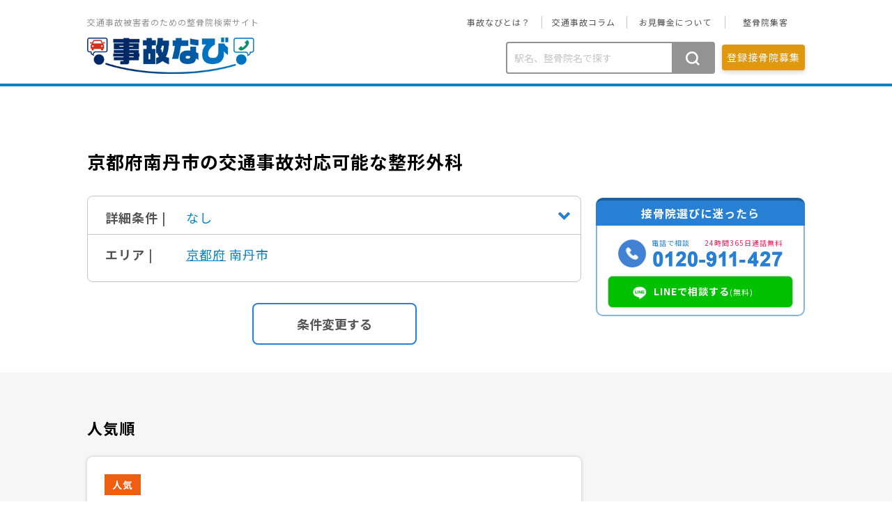

--- FILE ---
content_type: text/html; charset=UTF-8
request_url: https://jiko-navi.jp/orthopaedics/%E4%BA%AC%E9%83%BD%E5%BA%9C/%E5%8D%97%E4%B8%B9%E5%B8%82/
body_size: 13585
content:
<!DOCTYPE html>
<html lang="ja">
<head>  
<meta charset="utf-8">
<meta name="viewport" content="width=device-width,initial-scale=1.0,minimum-scale=1.0,maximum-scale=1.0,user-scalable=no">
<meta http-equiv="X-UA-Compatible" content="IE=edge,chrome=1">
	
<title>南丹市の交通事故・むちうち対応の整形外科/京都府【事故なび】</title>
<meta name="description" content="南丹市(京都府)周辺でむちうち・骨折などの交通事故対応が可能な整骨院・病院を探すなら事故なびにお任せ。【24時間365日無料電話相談】や今なら【お見舞金最大20,000円】差し上げます。全国40,000院以上から症状にあった接骨院を探せます。慰謝料や保険、診断書、痛みが取れないなどのお悩みの方もお電話ください。">
<meta name="keywords" content="南丹市,京都府,交通事故,病院,整骨院,むちうち,治療,事故なび,事故ナビ">
<meta http-equiv="Pragma" content="no-cache" />
<meta http-equiv="cache-control" content="no-cache" />
<meta http-equiv="expires" content="0" />
<link rel="shortcut icon" href="/files/favicon.ico">	
<link rel="stylesheet" href="/files/css/jquery.bxslider.css">
<link rel="stylesheet" href="/files/css/common.css">
<link rel="stylesheet" href="/files/css/style_SP.css?ver=20240906" media="screen and (max-width: 768px)">
<link rel="stylesheet" href="/files/css/style_TAB.css?ver=20240906" media="screen and (min-width: 769px) and (max-width: 991px)">
<link rel="stylesheet" href="/files/css/style_PC.css?ver=20240906"  media="screen and (min-width: 992px)">
<!-- <link rel="stylesheet" href="https://use.fontawesome.com/releases/v5.9.0/css/all.css" integrity="sha384-i1LQnF23gykqWXg6jxC2ZbCbUMxyw5gLZY6UiUS98LYV5unm8GWmfkIS6jqJfb4E" crossorigin="anonymous"> -->


<link rel="stylesheet" href="/files/css/style_add.css?ver=20240906">
<link href="https://fonts.googleapis.com/css?family=Noto+Sans+JP:400,700&display=swap&subset=japanese" rel="stylesheet">
<script src="/files/js/jquery-1.11.3.min.js"></script>
<script src="/files/js/jquery.heightLine.js"></script>
<script src="/files/js/jquery.bxslider.min.js"></script>
<script src="/files/js/control.js"></script>

<script src="/files/js/common.js?d=1"></script>	
<script src="/files/js/side.js?d=1"></script>	
<meta name="robots" content="noydir,noodp">
<meta name="robots" content="index,follow" />
<meta name="format-detection" content="telephone=no">
<!-- Google Tag Manager -->
<script>(function(w,d,s,l,i){w[l]=w[l]||[];w[l].push({'gtm.start':
new Date().getTime(),event:'gtm.js'});var f=d.getElementsByTagName(s)[0],
j=d.createElement(s),dl=l!='dataLayer'?'&l='+l:'';j.async=true;j.src=
'https://www.googletagmanager.com/gtm.js?id='+i+dl;f.parentNode.insertBefore(j,f);
})(window,document,'script','dataLayer','GTM-TB9VR9F');</script>
<!-- End Google Tag Manager -->
<meta name='robots' content='max-image-preview:large' />
	<style>img:is([sizes="auto" i], [sizes^="auto," i]) { contain-intrinsic-size: 3000px 1500px }</style>
	<link rel='stylesheet' id='wp-block-library-css' href='https://jiko-navi.jp/wp/wp-includes/css/dist/block-library/style.min.css?ver=6.8.3' type='text/css' media='all' />
<style id='classic-theme-styles-inline-css' type='text/css'>
/*! This file is auto-generated */
.wp-block-button__link{color:#fff;background-color:#32373c;border-radius:9999px;box-shadow:none;text-decoration:none;padding:calc(.667em + 2px) calc(1.333em + 2px);font-size:1.125em}.wp-block-file__button{background:#32373c;color:#fff;text-decoration:none}
</style>
<style id='global-styles-inline-css' type='text/css'>
:root{--wp--preset--aspect-ratio--square: 1;--wp--preset--aspect-ratio--4-3: 4/3;--wp--preset--aspect-ratio--3-4: 3/4;--wp--preset--aspect-ratio--3-2: 3/2;--wp--preset--aspect-ratio--2-3: 2/3;--wp--preset--aspect-ratio--16-9: 16/9;--wp--preset--aspect-ratio--9-16: 9/16;--wp--preset--color--black: #000000;--wp--preset--color--cyan-bluish-gray: #abb8c3;--wp--preset--color--white: #ffffff;--wp--preset--color--pale-pink: #f78da7;--wp--preset--color--vivid-red: #cf2e2e;--wp--preset--color--luminous-vivid-orange: #ff6900;--wp--preset--color--luminous-vivid-amber: #fcb900;--wp--preset--color--light-green-cyan: #7bdcb5;--wp--preset--color--vivid-green-cyan: #00d084;--wp--preset--color--pale-cyan-blue: #8ed1fc;--wp--preset--color--vivid-cyan-blue: #0693e3;--wp--preset--color--vivid-purple: #9b51e0;--wp--preset--gradient--vivid-cyan-blue-to-vivid-purple: linear-gradient(135deg,rgba(6,147,227,1) 0%,rgb(155,81,224) 100%);--wp--preset--gradient--light-green-cyan-to-vivid-green-cyan: linear-gradient(135deg,rgb(122,220,180) 0%,rgb(0,208,130) 100%);--wp--preset--gradient--luminous-vivid-amber-to-luminous-vivid-orange: linear-gradient(135deg,rgba(252,185,0,1) 0%,rgba(255,105,0,1) 100%);--wp--preset--gradient--luminous-vivid-orange-to-vivid-red: linear-gradient(135deg,rgba(255,105,0,1) 0%,rgb(207,46,46) 100%);--wp--preset--gradient--very-light-gray-to-cyan-bluish-gray: linear-gradient(135deg,rgb(238,238,238) 0%,rgb(169,184,195) 100%);--wp--preset--gradient--cool-to-warm-spectrum: linear-gradient(135deg,rgb(74,234,220) 0%,rgb(151,120,209) 20%,rgb(207,42,186) 40%,rgb(238,44,130) 60%,rgb(251,105,98) 80%,rgb(254,248,76) 100%);--wp--preset--gradient--blush-light-purple: linear-gradient(135deg,rgb(255,206,236) 0%,rgb(152,150,240) 100%);--wp--preset--gradient--blush-bordeaux: linear-gradient(135deg,rgb(254,205,165) 0%,rgb(254,45,45) 50%,rgb(107,0,62) 100%);--wp--preset--gradient--luminous-dusk: linear-gradient(135deg,rgb(255,203,112) 0%,rgb(199,81,192) 50%,rgb(65,88,208) 100%);--wp--preset--gradient--pale-ocean: linear-gradient(135deg,rgb(255,245,203) 0%,rgb(182,227,212) 50%,rgb(51,167,181) 100%);--wp--preset--gradient--electric-grass: linear-gradient(135deg,rgb(202,248,128) 0%,rgb(113,206,126) 100%);--wp--preset--gradient--midnight: linear-gradient(135deg,rgb(2,3,129) 0%,rgb(40,116,252) 100%);--wp--preset--font-size--small: 13px;--wp--preset--font-size--medium: 20px;--wp--preset--font-size--large: 36px;--wp--preset--font-size--x-large: 42px;--wp--preset--spacing--20: 0.44rem;--wp--preset--spacing--30: 0.67rem;--wp--preset--spacing--40: 1rem;--wp--preset--spacing--50: 1.5rem;--wp--preset--spacing--60: 2.25rem;--wp--preset--spacing--70: 3.38rem;--wp--preset--spacing--80: 5.06rem;--wp--preset--shadow--natural: 6px 6px 9px rgba(0, 0, 0, 0.2);--wp--preset--shadow--deep: 12px 12px 50px rgba(0, 0, 0, 0.4);--wp--preset--shadow--sharp: 6px 6px 0px rgba(0, 0, 0, 0.2);--wp--preset--shadow--outlined: 6px 6px 0px -3px rgba(255, 255, 255, 1), 6px 6px rgba(0, 0, 0, 1);--wp--preset--shadow--crisp: 6px 6px 0px rgba(0, 0, 0, 1);}:where(.is-layout-flex){gap: 0.5em;}:where(.is-layout-grid){gap: 0.5em;}body .is-layout-flex{display: flex;}.is-layout-flex{flex-wrap: wrap;align-items: center;}.is-layout-flex > :is(*, div){margin: 0;}body .is-layout-grid{display: grid;}.is-layout-grid > :is(*, div){margin: 0;}:where(.wp-block-columns.is-layout-flex){gap: 2em;}:where(.wp-block-columns.is-layout-grid){gap: 2em;}:where(.wp-block-post-template.is-layout-flex){gap: 1.25em;}:where(.wp-block-post-template.is-layout-grid){gap: 1.25em;}.has-black-color{color: var(--wp--preset--color--black) !important;}.has-cyan-bluish-gray-color{color: var(--wp--preset--color--cyan-bluish-gray) !important;}.has-white-color{color: var(--wp--preset--color--white) !important;}.has-pale-pink-color{color: var(--wp--preset--color--pale-pink) !important;}.has-vivid-red-color{color: var(--wp--preset--color--vivid-red) !important;}.has-luminous-vivid-orange-color{color: var(--wp--preset--color--luminous-vivid-orange) !important;}.has-luminous-vivid-amber-color{color: var(--wp--preset--color--luminous-vivid-amber) !important;}.has-light-green-cyan-color{color: var(--wp--preset--color--light-green-cyan) !important;}.has-vivid-green-cyan-color{color: var(--wp--preset--color--vivid-green-cyan) !important;}.has-pale-cyan-blue-color{color: var(--wp--preset--color--pale-cyan-blue) !important;}.has-vivid-cyan-blue-color{color: var(--wp--preset--color--vivid-cyan-blue) !important;}.has-vivid-purple-color{color: var(--wp--preset--color--vivid-purple) !important;}.has-black-background-color{background-color: var(--wp--preset--color--black) !important;}.has-cyan-bluish-gray-background-color{background-color: var(--wp--preset--color--cyan-bluish-gray) !important;}.has-white-background-color{background-color: var(--wp--preset--color--white) !important;}.has-pale-pink-background-color{background-color: var(--wp--preset--color--pale-pink) !important;}.has-vivid-red-background-color{background-color: var(--wp--preset--color--vivid-red) !important;}.has-luminous-vivid-orange-background-color{background-color: var(--wp--preset--color--luminous-vivid-orange) !important;}.has-luminous-vivid-amber-background-color{background-color: var(--wp--preset--color--luminous-vivid-amber) !important;}.has-light-green-cyan-background-color{background-color: var(--wp--preset--color--light-green-cyan) !important;}.has-vivid-green-cyan-background-color{background-color: var(--wp--preset--color--vivid-green-cyan) !important;}.has-pale-cyan-blue-background-color{background-color: var(--wp--preset--color--pale-cyan-blue) !important;}.has-vivid-cyan-blue-background-color{background-color: var(--wp--preset--color--vivid-cyan-blue) !important;}.has-vivid-purple-background-color{background-color: var(--wp--preset--color--vivid-purple) !important;}.has-black-border-color{border-color: var(--wp--preset--color--black) !important;}.has-cyan-bluish-gray-border-color{border-color: var(--wp--preset--color--cyan-bluish-gray) !important;}.has-white-border-color{border-color: var(--wp--preset--color--white) !important;}.has-pale-pink-border-color{border-color: var(--wp--preset--color--pale-pink) !important;}.has-vivid-red-border-color{border-color: var(--wp--preset--color--vivid-red) !important;}.has-luminous-vivid-orange-border-color{border-color: var(--wp--preset--color--luminous-vivid-orange) !important;}.has-luminous-vivid-amber-border-color{border-color: var(--wp--preset--color--luminous-vivid-amber) !important;}.has-light-green-cyan-border-color{border-color: var(--wp--preset--color--light-green-cyan) !important;}.has-vivid-green-cyan-border-color{border-color: var(--wp--preset--color--vivid-green-cyan) !important;}.has-pale-cyan-blue-border-color{border-color: var(--wp--preset--color--pale-cyan-blue) !important;}.has-vivid-cyan-blue-border-color{border-color: var(--wp--preset--color--vivid-cyan-blue) !important;}.has-vivid-purple-border-color{border-color: var(--wp--preset--color--vivid-purple) !important;}.has-vivid-cyan-blue-to-vivid-purple-gradient-background{background: var(--wp--preset--gradient--vivid-cyan-blue-to-vivid-purple) !important;}.has-light-green-cyan-to-vivid-green-cyan-gradient-background{background: var(--wp--preset--gradient--light-green-cyan-to-vivid-green-cyan) !important;}.has-luminous-vivid-amber-to-luminous-vivid-orange-gradient-background{background: var(--wp--preset--gradient--luminous-vivid-amber-to-luminous-vivid-orange) !important;}.has-luminous-vivid-orange-to-vivid-red-gradient-background{background: var(--wp--preset--gradient--luminous-vivid-orange-to-vivid-red) !important;}.has-very-light-gray-to-cyan-bluish-gray-gradient-background{background: var(--wp--preset--gradient--very-light-gray-to-cyan-bluish-gray) !important;}.has-cool-to-warm-spectrum-gradient-background{background: var(--wp--preset--gradient--cool-to-warm-spectrum) !important;}.has-blush-light-purple-gradient-background{background: var(--wp--preset--gradient--blush-light-purple) !important;}.has-blush-bordeaux-gradient-background{background: var(--wp--preset--gradient--blush-bordeaux) !important;}.has-luminous-dusk-gradient-background{background: var(--wp--preset--gradient--luminous-dusk) !important;}.has-pale-ocean-gradient-background{background: var(--wp--preset--gradient--pale-ocean) !important;}.has-electric-grass-gradient-background{background: var(--wp--preset--gradient--electric-grass) !important;}.has-midnight-gradient-background{background: var(--wp--preset--gradient--midnight) !important;}.has-small-font-size{font-size: var(--wp--preset--font-size--small) !important;}.has-medium-font-size{font-size: var(--wp--preset--font-size--medium) !important;}.has-large-font-size{font-size: var(--wp--preset--font-size--large) !important;}.has-x-large-font-size{font-size: var(--wp--preset--font-size--x-large) !important;}
:where(.wp-block-post-template.is-layout-flex){gap: 1.25em;}:where(.wp-block-post-template.is-layout-grid){gap: 1.25em;}
:where(.wp-block-columns.is-layout-flex){gap: 2em;}:where(.wp-block-columns.is-layout-grid){gap: 2em;}
:root :where(.wp-block-pullquote){font-size: 1.5em;line-height: 1.6;}
</style>
<link rel="https://api.w.org/" href="https://jiko-navi.jp/wp-json/" /><style>.simplemap img{max-width:none !important;padding:0 !important;margin:0 !important;}.staticmap,.staticmap img{max-width:100% !important;height:auto !important;}.simplemap .simplemap-content{display:none;}</style>
<script>var google_map_api_key = "AIzaSyBV0XBdrQu-s97-KNg4laiG1Zn6up73Q4Q";</script></head>
<body class="lower prefs-osteo"  ontouchstart="">
<!-- Google Tag Manager (noscript) -->
<noscript><iframe src="https://www.googletagmanager.com/ns.html?id=GTM-TB9VR9F"
height="0" width="0" style="display:none;visibility:hidden"></iframe></noscript>
<!-- End Google Tag Manager (noscript) -->

<!-- =========================================================================================== -->

<a name="top" id="top"></a>
<header>
	<div class="headerBoxWrap">
		<div class="headerBox">
			<div class="headerLogoBox">
				<!--<p class="logoPC"><a href="/"><img src="/files/images/common/logo.png" alt="事故なび"></a></p>-->
				<p class="pageCatchTxtPC">交通事故被害者のための整骨院検索サイト</p>
				<p class="pageCatchTxt sp">事故による被害者を救える唯一無二のサイト 事故なび</p>
				<ul class="headerNav pctb">
					<li><a href="https://jiko-navi.jp/about/">事故なびとは？</a></li>
					<li><a href="https://jiko-navi.jp/column/">交通事故コラム</a></li>
					<li><a href="https://jiko-navi.jp/medicine/">お見舞金について</a></li>
					<li><a href="https://jiko-navi.jp/meo/">整骨院集客</a></li>
				</ul>
			</div>
			<div class="headerInfoBox clearfix">
				<h1 class="logoSP"><a href="/"><img src="/files/images/common/logo.png" alt="事故なび"></a></h1>
				<div class="headerInfoBtnWrap">
				<form method="get" action="/">
					<!--
				<table class="headerSearchTable">
					<tr>
						<td class="headerSearchBtn"><input type="image" id="submit" src="/files/images/common/icon_search.png" alt="検索"></td>
						<td class="headerSearchBox"><input type="text" name="s" id="search" placeholder="渋谷、整骨院"></td>
					</tr>
				</table>
					-->
					<div class="headerSearchWrap">
					<input type="text" name="s" id="search" placeholder="駅名、整骨院名で探す" value="">
					<input type="submit" id="submit" value="" alt="検索">
						</div>
				</form>
				<a href="https://jiko-navi.jp/recruitment/" class="headerRecruitBtnArea pctb"><p class="headerRecruitBtn">登録接骨院募集</p></a>
				<span class="toggleMenuWrapSP"><span></span><span></span><span></span></span>
										
				</div>
				<p class="headerTel"><a href="javascript:void(0)" onclick="yahoo_report_conversion('tel:0120-911-427')"><img src="/files/images/common/tel_header.png?ver=1001" alt="0120-911-427 事故相談ダイヤル"></a></p>
			</div>
		</div>
	</div>
</header>
<!-- /header -->

<nav class="globalnavWrap">
	<div class="globalnavBox">
		<ul id="globalnav" class="clearfix">
			<li><a href="https://jiko-navi.jp/about/"><img src="/files/images/common/gnav01.png" alt="事故なびとは？"></a></li>
			
			<li><a href="https://jiko-navi.jp/osteopathic/"><img src="/files/images/common/gnav03.png" alt="整骨院検索"></a></li>
			<li><a href="https://jiko-navi.jp/medicine/"><img src="/files/images/common/gnav02.png" alt="お見舞金について"></a></li>
			<li><a href="https://jiko-navi.jp/lawyer/"><img src="/files/images/common/gnav05.png" alt="弁護士のご紹介"></a></li>
			<li><a href="https://jiko-navi.jp/column/"><img src="/files/images/common/gnav_column.png" alt="交通事故コラム"></a></li>
			<li class="orange"><a href="https://jiko-navi.jp/recruitment/"><img src="/files/images/common/gnav_recruitment.png" alt="登録院募集"></a></li>
					</ul>
		<ul id="globalnavSP" class="clearfix">
			<li><a href="https://jiko-navi.jp/about/">事故なびとは？</a></li>
			<li><a href="https://jiko-navi.jp/osteopathic/">整骨院検索</a></li>
			<li><a href="https://jiko-navi.jp/medicine/">お見舞金について</a></li>
			<li><a href="https://jiko-navi.jp/meo/">整骨院集客</a></li>
			<li><a href="https://jiko-navi.jp/column/">交通事故コラム</a></li>
			<li class="orange"><a href="https://jiko-navi.jp/recruitment/">登録院募集</a></li>
					</ul>
	</div>
</nav>
<!-- /globalnavWrap -->

	<!--
<section id="breadcrumbArea">
	<div class="breadcrumbBox clearfix"> -->
				<!-- </div>
</section> -->

<article id="content" class="clearfix listClinic">
			<div class="articleWrap">
		
	
		<div id="mainContent">
	<style tyle="text/css">
@media screen and (min-width: 992px){

#mainContent,
.clinicListReccomend,
.lowerContent,
.clinicInfoBoxWrap,
.listClinic .clinicInfoBoxWrap
{
	width: 709px!important;
}
#sideTelArea,
.sideTelBox
{
	width: 300px!important;
}
.clinicInfoBoxWrap {
	padding: 25px!important;
	background: #fff;
}

}

</style>
		<article class="lowerContent">
			<section id="searchResultArea">
				<h1 class="searchResultTtl">京都府南丹市の交通事故対応可能な整形外科</h1>
				<form method="post" action="/orthopaedic/">
					<div class="accordionWrap">
						<div class="accordionBox">
							<div class="arrow accordion_head">
								<dl class="searchRefineName">
									<dt class="searchRefineTtl"><p>詳細条件 |</p></dt>
									<dd class="searchRefineDetail">
										<p>
											なし							 			</p>
							 		</dd>
								</dl>
							</div>
							<div class="accordion_body mb20 none">
								<ul class="searchConditionList">
								    <li>
										<div class="searchConditionCheckBox">
											<label><input name="op_nichishuku" id="日祝日対応" type="checkbox"><span>日祝日対応</span></label>
										</div>
									</li>
									<li>
										<div class="searchConditionCheckBox">
											<label><input name="op_souchou" id="早朝対応" type="checkbox"><span>早朝対応</span></label>
										</div>
									</li>
									<li>
										<div class="searchConditionCheckBox">
											<label><input name="op_20" id="20時以降対応" type="checkbox"><span>20時以降対応</span></label>
										</div>
									</li>
									<li>
										<div class="searchConditionCheckBox">
											<label><input name="op_reserve" id="予約対応" type="checkbox"><span>予約対応</span></label>
										</div>
									</li>
									<li>
										<div class="searchConditionCheckBox">
											<label><input name="op_perking" id="駐車場対応" type="checkbox"><span>駐車場対応</span></label>
										</div>
									</li>
									<li>
									    <div class="searchConditionCheckBox">
									    	<label><input name="op_kouso" id="酸素カプセル対応" type="checkbox"><span>酸素カプセル対応</span></label>
									    </div>
									</li>
									<li>
										<div class="searchConditionCheckBox">
											<label><input name="op_jison-jiko" id="自損事故対応" type="checkbox"><span>自損事故対応</span></label>
										</div>
									</li>
									<li>
										<div class="searchConditionCheckBox">
											<label><input name="op_josei-sejutsu" id="女性施術者対応" type="checkbox"><span>女性施術者対応</span></label>
										</div>
									</li>
									<li>
										<div class="searchConditionCheckBox">
											<label><input name="op_ninpu" id="妊婦対応" type="checkbox"><span>妊婦対応</span></label>
										</div>
									</li>
									<li>
										<div class="searchConditionCheckBox">
											<label><input name="op_child" id="お子様対応" type="checkbox"><span>お子様対応</span></label>
										</div>
									</li>
									<li>
										<div class="searchConditionCheckBox">
											<label><input name="op_station" id="駅近対応" type="checkbox"><span>駅近対応</span></label>
										</div>
									</li>
									<li>
										<div class="searchConditionCheckBox">
											<label><input name="op_mall" id="ショッピングモール内" type="checkbox"><span>ショッピングモール内</span></label>
										</div>
									</li>
									<li>
										<div class="searchConditionCheckBox">
											<label><input name="op_muchiuchi" id="むち打ち治療" type="checkbox"><span>むち打ち治療</span></label>
										</div>
									</li>
									<li>
										<div class="searchConditionCheckBox">
											<label><input name="op_teikei-sekkotsu" id="提携病院のある整骨院" type="checkbox"><span>提携病院のある整骨院</span></label>
										</div>
									</li>
									<li>
										<div class="searchConditionCheckBox">
											<label><input name="op-teikei-bengoshi" id="提携弁護士のある整骨院" type="checkbox"><span>提携弁護士のある整骨院</span></label>
										</div>
									</li>
								</ul>
							</div>			
											
							<div class="arrow2 accordion_head2">
								<dl class="searchRefineName mb0">
									<dt class="searchRefineTtl"><p>エリア |</p></dt>
									<dd class="searchRefineDetail"><p><a href="https://jiko-navi.jp/orthopaedics/%e4%ba%ac%e9%83%bd%e5%ba%9c/">京都府</a> 南丹市</p></dd>
								</dl>
							</div>
							<div class="accordion_body2">
								<input type="hidden" name="under_area" value="%e5%8d%97%e4%b8%b9%e5%b8%82">
								<table class="searchRefineTable">
																	</table>
							</div>
						</div>
					</div>
					<input type="hidden" value="/orthopaedics/%E4%BA%AC%E9%83%BD%E5%BA%9C/%E5%8D%97%E4%B8%B9%E5%B8%82/" name="pref_u" id="pref_u">
					<input type="hidden" value="orthopaedic" name="mode" id="mode">
					<div class="searchListBtnWrap">
						<p class="searchListBtn"><input value="条件変更する" type="submit"></p>
					</div>
				</form>
			</section>
		</article>


		<div id="clinicListArea">
				<section id="recommendArea">
			
			
		<h3 class="clinicListReccomend">人気順</h3>

			
			<ul class="recommendList txRenew">
								<li>
					<div class="clinicInfoBoxWrap">
						<div class="clinicInfoBox clearfix">
							<div class="clinicInfoTtlBox">
								<p class="popular">人気</p>
								<div class="pc">
									<p class="clinicInfoTtl"><a href="https://jiko-navi.jp/orthopaedic/%e7%be%8e%e5%b1%b1%e8%a8%ba%e7%99%82%e6%89%80/">美山診療所</a></p>
										
								</div>		
							</div>
							<div class="clinicDataBoxNew clearfix">
							
															
								<p class="clinicInfoImgNew">
									<a href="https://jiko-navi.jp/orthopaedic/%e7%be%8e%e5%b1%b1%e8%a8%ba%e7%99%82%e6%89%80/" style="background-image: url(/files/images/common/thumbnail.png); "></a>
								</p>



								
								<div class="clinicR">
									
									<div class="sptb">
										
									<p class="clinicInfoTtl"><a href="https://jiko-navi.jp/orthopaedic/%e7%be%8e%e5%b1%b1%e8%a8%ba%e7%99%82%e6%89%80/">美山診療所</a></p>
									</div>

									<div class="clinicAccessAreaNew">
										<p> <br class="br_Station1"> <br class="br_Station2"></p>
									</div>
																			<div class="clinicDataNew pc"><table class="time_table table_cont">                                          <tbody>                                          <tr>                                              <th>受付時間</th>                                              <th>月</th>                                              <th>火</th>                                              <th>水</th>                                              <th>木</th>                                              <th>金</th>                                              <th>土</th>                                              <th>日</th>                                              <th>祝</th>                                          </tr>                                                                                        <tr>                                                  <td class="time">9:00～12:00</td>                                                  <td>○</td>                                                  <td>○</td>                                                  <td>○</td>                                                  <td>○</td>                                                  <td>○</td>                                                  <td>○</td>                                                  <td>‐</td>                                                  <td>‐</td>                                              </tr>                                                                                        <tr>                                                  <td class="time">17:00～19:00</td>                                                  <td>○</td>                                                  <td>‐</td>                                                  <td>‐</td>                                                  <td>○</td>                                                  <td>‐</td>                                                  <td>‐</td>                                                  <td>‐</td>                                                  <td>‐</td>                                              </tr>                                                                                    </tbody>                                      </table></div>
										
								</div>


																			<div class="clinicDataNew sptb"><table class="time_table table_cont">                                          <tbody>                                          <tr>                                              <th>受付時間</th>                                              <th>月</th>                                              <th>火</th>                                              <th>水</th>                                              <th>木</th>                                              <th>金</th>                                              <th>土</th>                                              <th>日</th>                                              <th>祝</th>                                          </tr>                                                                                        <tr>                                                  <td class="time">9:00～12:00</td>                                                  <td>○</td>                                                  <td>○</td>                                                  <td>○</td>                                                  <td>○</td>                                                  <td>○</td>                                                  <td>○</td>                                                  <td>‐</td>                                                  <td>‐</td>                                              </tr>                                                                                        <tr>                                                  <td class="time">17:00～19:00</td>                                                  <td>○</td>                                                  <td>‐</td>                                                  <td>‐</td>                                                  <td>○</td>                                                  <td>‐</td>                                                  <td>‐</td>                                                  <td>‐</td>                                                  <td>‐</td>                                              </tr>                                                                                    </tbody>                                      </table></div>
									


							</div>
							<div class="contactAreaNew">
								<!---->
								<div class="contactAreaNewTitle">
									<p class="cant01 pc">通院前に相談して</p>
									<p class="cant02">お見舞い金 <span class="orange">最大</span></p>			
									<p class="cant03"><img src="/files/images/common/sbn_01_50000.png" alt="50,000円"></p>
								</div>
								
								<div class="contactAreaInnerNew clearfix">
									<div class="ca01 pc">
										<p class="ca01a">電話で相談 <span>(24時間365日 無料)</span></p>						
										<p class="ca01b"><a href="tel:0120-911-427"><img src="/files/images/common/sbn_02_tel.png?var=1001" alt="0120-911-427"></a></p>
									</div>

									<div class="clearfix">
										<p class="ca02 lBtn sptb"><a id="tel_ortho_pref_fvw_btn" href="javascript:void(0)" onclick="yahoo_report_conversion('tel:0120-911-427');gtag('event', 'tap', {'event_category': 'tel','event_label': 'tel_pref_iin_btn'});">電話で相談<span><br class="sptb">(24時間365日無料)</span></a></p>
										<p class="ca03 lBtn"><a href="https://line.naver.jp/ti/p/@627xhuvy" onclick="gtag('event', 'tap', {'event_category': 'line','event_label': 'ine_pref_iin_btn'});">LINEで相談<span><br class="sptb">(<b class="sptb">24時間365日</b>無料)</span></a></p>
									</div>
								</div>
							</div>
							
						</div>
					</div>
				</li>
								<li>
					<div class="clinicInfoBoxWrap">
						<div class="clinicInfoBox clearfix">
							<div class="clinicInfoTtlBox">
								<p class="popular">人気</p>
								<div class="pc">
									<p class="clinicInfoTtl"><a href="https://jiko-navi.jp/orthopaedic/%e6%98%8e%e6%b2%bb%e5%9b%bd%e9%9a%9b%e5%8c%bb%e7%99%82%e5%a4%a7%e5%ad%a6%e9%99%84%e5%b1%9e%e7%97%85%e9%99%a2/">明治国際医療大学附属病院</a></p>
										
								</div>		
							</div>
							<div class="clinicDataBoxNew clearfix">
							
															
								<p class="clinicInfoImgNew">
									<a href="https://jiko-navi.jp/orthopaedic/%e6%98%8e%e6%b2%bb%e5%9b%bd%e9%9a%9b%e5%8c%bb%e7%99%82%e5%a4%a7%e5%ad%a6%e9%99%84%e5%b1%9e%e7%97%85%e9%99%a2/" style="background-image: url(/files/images/common/thumbnail.png); "></a>
								</p>



								
								<div class="clinicR">
									
									<div class="sptb">
										
									<p class="clinicInfoTtl"><a href="https://jiko-navi.jp/orthopaedic/%e6%98%8e%e6%b2%bb%e5%9b%bd%e9%9a%9b%e5%8c%bb%e7%99%82%e5%a4%a7%e5%ad%a6%e9%99%84%e5%b1%9e%e7%97%85%e9%99%a2/">明治国際医療大学附属病院</a></p>
									</div>

									<div class="clinicAccessAreaNew">
										<p>日吉駅（南丹市） <br class="br_Station1">鍼灸大学前駅 <br class="br_Station2">胡麻駅</p>
									</div>
																			<div class="clinicDataNew pc"><table class="time_table table_cont">                                          <tbody>                                          <tr>                                              <th>受付時間</th>                                              <th>月</th>                                              <th>火</th>                                              <th>水</th>                                              <th>木</th>                                              <th>金</th>                                              <th>土</th>                                              <th>日</th>                                              <th>祝</th>                                          </tr>                                                                                        <tr>                                                  <td class="time">8:30～11:30</td>                                                  <td>○</td>                                                  <td>○</td>                                                  <td>○</td>                                                  <td>○</td>                                                  <td>○</td>                                                  <td>‐</td>                                                  <td>‐</td>                                                  <td>‐</td>                                              </tr>                                                                                    </tbody>                                      </table></div>
										
								</div>


																			<div class="clinicDataNew sptb"><table class="time_table table_cont">                                          <tbody>                                          <tr>                                              <th>受付時間</th>                                              <th>月</th>                                              <th>火</th>                                              <th>水</th>                                              <th>木</th>                                              <th>金</th>                                              <th>土</th>                                              <th>日</th>                                              <th>祝</th>                                          </tr>                                                                                        <tr>                                                  <td class="time">8:30～11:30</td>                                                  <td>○</td>                                                  <td>○</td>                                                  <td>○</td>                                                  <td>○</td>                                                  <td>○</td>                                                  <td>‐</td>                                                  <td>‐</td>                                                  <td>‐</td>                                              </tr>                                                                                    </tbody>                                      </table></div>
									


							</div>
							<div class="contactAreaNew">
								<!---->
								<div class="contactAreaNewTitle">
									<p class="cant01 pc">通院前に相談して</p>
									<p class="cant02">お見舞い金 <span class="orange">最大</span></p>			
									<p class="cant03"><img src="/files/images/common/sbn_01_50000.png" alt="50,000円"></p>
								</div>
								
								<div class="contactAreaInnerNew clearfix">
									<div class="ca01 pc">
										<p class="ca01a">電話で相談 <span>(24時間365日 無料)</span></p>						
										<p class="ca01b"><a href="tel:0120-911-427"><img src="/files/images/common/sbn_02_tel.png?var=1001" alt="0120-911-427"></a></p>
									</div>

									<div class="clearfix">
										<p class="ca02 lBtn sptb"><a id="tel_ortho_pref_fvw_btn" href="javascript:void(0)" onclick="yahoo_report_conversion('tel:0120-911-427');gtag('event', 'tap', {'event_category': 'tel','event_label': 'tel_pref_iin_btn'});">電話で相談<span><br class="sptb">(24時間365日無料)</span></a></p>
										<p class="ca03 lBtn"><a href="https://line.naver.jp/ti/p/@627xhuvy" onclick="gtag('event', 'tap', {'event_category': 'line','event_label': 'ine_pref_iin_btn'});">LINEで相談<span><br class="sptb">(<b class="sptb">24時間365日</b>無料)</span></a></p>
									</div>
								</div>
							</div>
							
						</div>
					</div>
				</li>
								<li>
					<div class="clinicInfoBoxWrap">
						<div class="clinicInfoBox clearfix">
							<div class="clinicInfoTtlBox">
								<p class="popular">人気</p>
								<div class="pc">
									<p class="clinicInfoTtl"><a href="https://jiko-navi.jp/orthopaedic/%e5%8c%bb%e7%99%82%e6%b3%95%e4%ba%ba%e4%b8%b9%e5%8c%bb%e4%bc%9a-%e5%9c%92%e9%83%a8%e4%b8%b9%e5%8c%bb%e4%bc%9a%e7%97%85%e9%99%a2/">医療法人丹医会 園部丹医会病院</a></p>
										
								</div>		
							</div>
							<div class="clinicDataBoxNew clearfix">
							
															
								<p class="clinicInfoImgNew">
									<a href="https://jiko-navi.jp/orthopaedic/%e5%8c%bb%e7%99%82%e6%b3%95%e4%ba%ba%e4%b8%b9%e5%8c%bb%e4%bc%9a-%e5%9c%92%e9%83%a8%e4%b8%b9%e5%8c%bb%e4%bc%9a%e7%97%85%e9%99%a2/" style="background-image: url(/files/images/common/thumbnail.png); "></a>
								</p>



								
								<div class="clinicR">
									
									<div class="sptb">
										
									<p class="clinicInfoTtl"><a href="https://jiko-navi.jp/orthopaedic/%e5%8c%bb%e7%99%82%e6%b3%95%e4%ba%ba%e4%b8%b9%e5%8c%bb%e4%bc%9a-%e5%9c%92%e9%83%a8%e4%b8%b9%e5%8c%bb%e4%bc%9a%e7%97%85%e9%99%a2/">医療法人丹医会 園部丹医会病院</a></p>
									</div>

									<div class="clinicAccessAreaNew">
										<p>日吉駅（南丹市） <br class="br_Station1">船岡駅（南丹市） <br class="br_Station2">園部駅</p>
									</div>
																			<div class="clinicDataNew pc"><table class="time_table table_cont">                                          <tbody>                                          <tr>                                              <th>受付時間</th>                                              <th>月</th>                                              <th>火</th>                                              <th>水</th>                                              <th>木</th>                                              <th>金</th>                                              <th>土</th>                                              <th>日</th>                                              <th>祝</th>                                          </tr>                                                                                        <tr>                                                  <td class="time">9:00～12:00　</td>                                                  <td>○</td>                                                  <td>○</td>                                                  <td>○</td>                                                  <td>○</td>                                                  <td>○</td>                                                  <td>○</td>                                                  <td>◎</td>                                                  <td>◎</td>                                              </tr>                                                                                        <tr>                                                  <td class="time">17:30～20:00</td>                                                  <td>○</td>                                                  <td>○</td>                                                  <td>○</td>                                                  <td>○</td>                                                  <td>○</td>                                                  <td>‐</td>                                                  <td>‐</td>                                                  <td>‐</td>                                              </tr>                                                                                    </tbody>                                      </table></div>
										
								</div>


																			<div class="clinicDataNew sptb"><table class="time_table table_cont">                                          <tbody>                                          <tr>                                              <th>受付時間</th>                                              <th>月</th>                                              <th>火</th>                                              <th>水</th>                                              <th>木</th>                                              <th>金</th>                                              <th>土</th>                                              <th>日</th>                                              <th>祝</th>                                          </tr>                                                                                        <tr>                                                  <td class="time">9:00～12:00　</td>                                                  <td>○</td>                                                  <td>○</td>                                                  <td>○</td>                                                  <td>○</td>                                                  <td>○</td>                                                  <td>○</td>                                                  <td>◎</td>                                                  <td>◎</td>                                              </tr>                                                                                        <tr>                                                  <td class="time">17:30～20:00</td>                                                  <td>○</td>                                                  <td>○</td>                                                  <td>○</td>                                                  <td>○</td>                                                  <td>○</td>                                                  <td>‐</td>                                                  <td>‐</td>                                                  <td>‐</td>                                              </tr>                                                                                    </tbody>                                      </table></div>
									


							</div>
							<div class="contactAreaNew">
								<!---->
								<div class="contactAreaNewTitle">
									<p class="cant01 pc">通院前に相談して</p>
									<p class="cant02">お見舞い金 <span class="orange">最大</span></p>			
									<p class="cant03"><img src="/files/images/common/sbn_01_50000.png" alt="50,000円"></p>
								</div>
								
								<div class="contactAreaInnerNew clearfix">
									<div class="ca01 pc">
										<p class="ca01a">電話で相談 <span>(24時間365日 無料)</span></p>						
										<p class="ca01b"><a href="tel:0120-911-427"><img src="/files/images/common/sbn_02_tel.png?var=1001" alt="0120-911-427"></a></p>
									</div>

									<div class="clearfix">
										<p class="ca02 lBtn sptb"><a id="tel_ortho_pref_fvw_btn" href="javascript:void(0)" onclick="yahoo_report_conversion('tel:0120-911-427');gtag('event', 'tap', {'event_category': 'tel','event_label': 'tel_pref_iin_btn'});">電話で相談<span><br class="sptb">(24時間365日無料)</span></a></p>
										<p class="ca03 lBtn"><a href="https://line.naver.jp/ti/p/@627xhuvy" onclick="gtag('event', 'tap', {'event_category': 'line','event_label': 'ine_pref_iin_btn'});">LINEで相談<span><br class="sptb">(<b class="sptb">24時間365日</b>無料)</span></a></p>
									</div>
								</div>
							</div>
							
						</div>
					</div>
				</li>
				
			</ul>
		</section>

<aside class="bnBox">
			
			<div class="bnHeader clearfix">
				<!---->
				<div class="bnHeaderInner">
					<div class="bnHeaderInnerBox">
						<p class="bnHa">接骨院選びに迷ったら</p>
						<p class="bnHb"><span class="bnHb1">通院前に</span><span class="pc">事故なびで</span><span class="bnHb1">相談すると</span><br><span class="bnHb2">お見舞金</span></p>			
						<h2 class="bnHc"><img src="/files/images/common/sbn_01_50000.png" height="49" alt="50,000円"></h2>					</div>
					<p class="bnHd"><img src="/files/images/common/vn_operator.png" alt=""></p>					
				</div>
				
			</div>
			
			<div class="spBnBox sp">
							<div class="contactAreaNew">
								<div class="contactAreaInnerNew clearfix">
									<div class="ca01 pc">
										<p class="ca01a">電話で相談 <span>(24時間365日 無料)</span></p>						
										<p class="ca01b"><a href="tel:0120-911-427"><img src="/files/images/common/sbn_02_tel.png" alt="0120-911-427"></a></p>
									</div>

									<div class="clearfix">
										<p class="ca02 lBtn sptb"><a href="javascript:void(0)" onclick="yahoo_report_conversion('tel:0120-911-427');gtag('event', 'tap', {'event_category': 'tel','event_label': 'tel_pref_iin_btn'});">電話で相談<span><br class="sptb">(24時間365日無料)</span></a></p>
										<p class="ca03 lBtn"><a href="https://line.naver.jp/ti/p/@627xhuvy" onclick="gtag('event', 'tap', {'event_category': 'line','event_label': 'line_pref_iinlist_btn'});">LINEで相談<span><br class="sptb">(<b class="sptb">24時間365日</b>無料)</span></a></p>
									</div>
								</div>
								<!--<p class="sp spBnLink"><a href="/medicine/">お見舞金とは？</a></p>-->
							</div>
			</div>
			
			
			<div class="bnBody pctb">
				<div class="bnValue01">
					<p class="bn01a">電話で相談</p>
					<p class="bn01b"> (24時間365日 無料)</p>
					<p class="bn01c"><img src="/files/images/common/sbn_02_tel.png" alt="0120-911-427"></p>
				</div>
				<div class="hover">

					<div class="bnVbox"><a href="https://line.naver.jp/ti/p/@627xhuvy" class="lBtn"><p class="bnValue03">LINEで相談する<span>(<b class="sp">24時間365日</b>無料)</span></p></a></div>
				</div>
				<!--<p class="bnValue04"><a href="/medicine/">お見舞い金とは？</a></p>-->
			</div>
		</aside>
		
								
		<section id="searchResultArea">
				<ul class="recommendList txRenew">


					<li>
					<div class="clinicInfoBoxWrap">
						<div class="clinicInfoBox clearfix">
							<div class="clinicInfoTtlBox">
								<p class="popular">人気</p>
								<div class="pc">
									<p class="clinicInfoTtl"><a href="https://jiko-navi.jp/orthopaedic/%e4%ba%ac%e9%83%bd%e4%b8%ad%e9%83%a8%e7%b7%8f%e5%90%88%e5%8c%bb%e7%99%82%e3%82%bb%e3%83%b3%e3%82%bf%e3%83%bc/">京都中部総合医療センター</a></p>
										
								</div>		
							</div>
							<div class="clinicDataBoxNew clearfix">
							
															
								<p class="clinicInfoImgNew">
									<a href="https://jiko-navi.jp/orthopaedic/%e4%ba%ac%e9%83%bd%e4%b8%ad%e9%83%a8%e7%b7%8f%e5%90%88%e5%8c%bb%e7%99%82%e3%82%bb%e3%83%b3%e3%82%bf%e3%83%bc/" style="background-image: url(/files/images/common/thumbnail.png); "></a>
								</p>



								
								<div class="clinicR">
									
									<div class="sptb">
										
									<p class="clinicInfoTtl"><a href="https://jiko-navi.jp/orthopaedic/%e4%ba%ac%e9%83%bd%e4%b8%ad%e9%83%a8%e7%b7%8f%e5%90%88%e5%8c%bb%e7%99%82%e3%82%bb%e3%83%b3%e3%82%bf%e3%83%bc/">京都中部総合医療センター</a></p>
									</div>

									<div class="clinicAccessAreaNew">
										<p>八木駅 <br class="br_Station1">吉富駅 <br class="br_Station2">園部駅</p>
									</div>
																			<div class="clinicDataNew pc"><table class="time_table table_cont">                                          <tbody>                                          <tr>                                              <th>受付時間</th>                                              <th>月</th>                                              <th>火</th>                                              <th>水</th>                                              <th>木</th>                                              <th>金</th>                                              <th>土</th>                                              <th>日</th>                                              <th>祝</th>                                          </tr>                                                                                        <tr>                                                  <td class="time">8:30～11:30　</td>                                                  <td>○</td>                                                  <td>○</td>                                                  <td>○</td>                                                  <td>○</td>                                                  <td>○</td>                                                  <td>‐</td>                                                  <td>‐</td>                                                  <td>‐</td>                                              </tr>                                                                                    </tbody>                                      </table></div>
										
								</div>


																			<div class="clinicDataNew sptb"><table class="time_table table_cont">                                          <tbody>                                          <tr>                                              <th>受付時間</th>                                              <th>月</th>                                              <th>火</th>                                              <th>水</th>                                              <th>木</th>                                              <th>金</th>                                              <th>土</th>                                              <th>日</th>                                              <th>祝</th>                                          </tr>                                                                                        <tr>                                                  <td class="time">8:30～11:30　</td>                                                  <td>○</td>                                                  <td>○</td>                                                  <td>○</td>                                                  <td>○</td>                                                  <td>○</td>                                                  <td>‐</td>                                                  <td>‐</td>                                                  <td>‐</td>                                              </tr>                                                                                    </tbody>                                      </table></div>
									


							</div>
							<div class="contactAreaNew">
								<!---->
								<div class="contactAreaNewTitle">
									<p class="cant01 pc">通院前に相談して</p>
									<p class="cant02">お見舞い金 <span class="orange">最大</span></p>			
									<p class="cant03"><img src="/files/images/common/sbn_01_50000.png" alt="50,000円"></p>
								</div>
								
								<div class="contactAreaInnerNew clearfix">
									<div class="ca01 pc">
										<p class="ca01a">電話で相談 <span>(24時間365日 無料)</span></p>						
										<p class="ca01b"><a href="tel:0120-911-427"><img src="/files/images/common/sbn_02_tel.png?var=1001" alt="0120-911-427"></a></p>
									</div>

									<div class="clearfix">
										<p class="ca02 lBtn sptb"><a href="javascript:void(0)" onclick="yahoo_report_conversion('tel:0120-911-427');gtag('event', 'tap', {'event_category': 'tel','event_label': 'tel_pref_iin_btn'});">電話で相談<span><br class="sptb">(24時間365日無料)</span></a></p>
										<p class="ca03 lBtn"><a href="https://line.naver.jp/ti/p/@627xhuvy" onclick="gtag('event', 'tap', {'event_category': 'line','event_label': 'ine_pref_iin_btn'});">LINEで相談<span><br class="sptb">(<b class="sptb">24時間365日</b>無料)</span></a></p>
									</div>
								</div>
							</div>
							
						</div>
					</div>
				</li>
					<li>
					<div class="clinicInfoBoxWrap">
						<div class="clinicInfoBox clearfix">
							<div class="clinicInfoTtlBox">
								<p class="popular">人気</p>
								<div class="pc">
									<p class="clinicInfoTtl"><a href="https://jiko-navi.jp/orthopaedic/%e5%8c%bb%e7%99%82%e6%b3%95%e4%ba%ba%e4%b8%b9%e5%8c%bb%e4%bc%9a-%e5%9c%92%e9%83%a8%e4%b8%b9%e5%8c%bb%e4%bc%9a%e7%97%85%e9%99%a2/">医療法人丹医会 園部丹医会病院</a></p>
										
								</div>		
							</div>
							<div class="clinicDataBoxNew clearfix">
							
															
								<p class="clinicInfoImgNew">
									<a href="https://jiko-navi.jp/orthopaedic/%e5%8c%bb%e7%99%82%e6%b3%95%e4%ba%ba%e4%b8%b9%e5%8c%bb%e4%bc%9a-%e5%9c%92%e9%83%a8%e4%b8%b9%e5%8c%bb%e4%bc%9a%e7%97%85%e9%99%a2/" style="background-image: url(/files/images/common/thumbnail.png); "></a>
								</p>



								
								<div class="clinicR">
									
									<div class="sptb">
										
									<p class="clinicInfoTtl"><a href="https://jiko-navi.jp/orthopaedic/%e5%8c%bb%e7%99%82%e6%b3%95%e4%ba%ba%e4%b8%b9%e5%8c%bb%e4%bc%9a-%e5%9c%92%e9%83%a8%e4%b8%b9%e5%8c%bb%e4%bc%9a%e7%97%85%e9%99%a2/">医療法人丹医会 園部丹医会病院</a></p>
									</div>

									<div class="clinicAccessAreaNew">
										<p>日吉駅（南丹市） <br class="br_Station1">船岡駅（南丹市） <br class="br_Station2">園部駅</p>
									</div>
																			<div class="clinicDataNew pc"><table class="time_table table_cont">                                          <tbody>                                          <tr>                                              <th>受付時間</th>                                              <th>月</th>                                              <th>火</th>                                              <th>水</th>                                              <th>木</th>                                              <th>金</th>                                              <th>土</th>                                              <th>日</th>                                              <th>祝</th>                                          </tr>                                                                                        <tr>                                                  <td class="time">9:00～12:00　</td>                                                  <td>○</td>                                                  <td>○</td>                                                  <td>○</td>                                                  <td>○</td>                                                  <td>○</td>                                                  <td>○</td>                                                  <td>◎</td>                                                  <td>◎</td>                                              </tr>                                                                                        <tr>                                                  <td class="time">17:30～20:00</td>                                                  <td>○</td>                                                  <td>○</td>                                                  <td>○</td>                                                  <td>○</td>                                                  <td>○</td>                                                  <td>‐</td>                                                  <td>‐</td>                                                  <td>‐</td>                                              </tr>                                                                                    </tbody>                                      </table></div>
										
								</div>


																			<div class="clinicDataNew sptb"><table class="time_table table_cont">                                          <tbody>                                          <tr>                                              <th>受付時間</th>                                              <th>月</th>                                              <th>火</th>                                              <th>水</th>                                              <th>木</th>                                              <th>金</th>                                              <th>土</th>                                              <th>日</th>                                              <th>祝</th>                                          </tr>                                                                                        <tr>                                                  <td class="time">9:00～12:00　</td>                                                  <td>○</td>                                                  <td>○</td>                                                  <td>○</td>                                                  <td>○</td>                                                  <td>○</td>                                                  <td>○</td>                                                  <td>◎</td>                                                  <td>◎</td>                                              </tr>                                                                                        <tr>                                                  <td class="time">17:30～20:00</td>                                                  <td>○</td>                                                  <td>○</td>                                                  <td>○</td>                                                  <td>○</td>                                                  <td>○</td>                                                  <td>‐</td>                                                  <td>‐</td>                                                  <td>‐</td>                                              </tr>                                                                                    </tbody>                                      </table></div>
									


							</div>
							<div class="contactAreaNew">
								<!---->
								<div class="contactAreaNewTitle">
									<p class="cant01 pc">通院前に相談して</p>
									<p class="cant02">お見舞い金 <span class="orange">最大</span></p>			
									<p class="cant03"><img src="/files/images/common/sbn_01_50000.png" alt="50,000円"></p>
								</div>
								
								<div class="contactAreaInnerNew clearfix">
									<div class="ca01 pc">
										<p class="ca01a">電話で相談 <span>(24時間365日 無料)</span></p>						
										<p class="ca01b"><a href="tel:0120-911-427"><img src="/files/images/common/sbn_02_tel.png?var=1001" alt="0120-911-427"></a></p>
									</div>

									<div class="clearfix">
										<p class="ca02 lBtn sptb"><a href="javascript:void(0)" onclick="yahoo_report_conversion('tel:0120-911-427');gtag('event', 'tap', {'event_category': 'tel','event_label': 'tel_pref_iin_btn'});">電話で相談<span><br class="sptb">(24時間365日無料)</span></a></p>
										<p class="ca03 lBtn"><a href="https://line.naver.jp/ti/p/@627xhuvy" onclick="gtag('event', 'tap', {'event_category': 'line','event_label': 'ine_pref_iin_btn'});">LINEで相談<span><br class="sptb">(<b class="sptb">24時間365日</b>無料)</span></a></p>
									</div>
								</div>
							</div>
							
						</div>
					</div>
				</li>
					<li>
					<div class="clinicInfoBoxWrap">
						<div class="clinicInfoBox clearfix">
							<div class="clinicInfoTtlBox">
								<p class="popular">人気</p>
								<div class="pc">
									<p class="clinicInfoTtl"><a href="https://jiko-navi.jp/orthopaedic/%e5%8d%97%e4%b8%b9%e5%b8%82%e7%be%8e%e5%b1%b1%e6%9e%97%e5%81%a5%e3%82%bb%e3%83%b3%e3%82%bf%e3%83%bc%e8%a8%ba%e7%99%82%e6%89%80/">南丹市美山林健センター診療所</a></p>
										
								</div>		
							</div>
							<div class="clinicDataBoxNew clearfix">
							
															
								<p class="clinicInfoImgNew">
									<a href="https://jiko-navi.jp/orthopaedic/%e5%8d%97%e4%b8%b9%e5%b8%82%e7%be%8e%e5%b1%b1%e6%9e%97%e5%81%a5%e3%82%bb%e3%83%b3%e3%82%bf%e3%83%bc%e8%a8%ba%e7%99%82%e6%89%80/" style="background-image: url(/files/images/common/thumbnail.png); "></a>
								</p>



								
								<div class="clinicR">
									
									<div class="sptb">
										
									<p class="clinicInfoTtl"><a href="https://jiko-navi.jp/orthopaedic/%e5%8d%97%e4%b8%b9%e5%b8%82%e7%be%8e%e5%b1%b1%e6%9e%97%e5%81%a5%e3%82%bb%e3%83%b3%e3%82%bf%e3%83%bc%e8%a8%ba%e7%99%82%e6%89%80/">南丹市美山林健センター診療所</a></p>
									</div>

									<div class="clinicAccessAreaNew">
										<p> <br class="br_Station1"> <br class="br_Station2"></p>
									</div>
																			<div class="clinicDataNew pc"><table class="time_table table_cont">                                          <tbody>                                          <tr>                                              <th>受付時間</th>                                              <th>月</th>                                              <th>火</th>                                              <th>水</th>                                              <th>木</th>                                              <th>金</th>                                              <th>土</th>                                              <th>日</th>                                              <th>祝</th>                                          </tr>                                                                                        <tr>                                                  <td class="time">10:00～12:00　</td>                                                  <td>‐</td>                                                  <td>‐</td>                                                  <td>○</td>                                                  <td>○</td>                                                  <td>○</td>                                                  <td>‐</td>                                                  <td>‐</td>                                                  <td>‐</td>                                              </tr>                                                                                    </tbody>                                      </table></div>
										
								</div>


																			<div class="clinicDataNew sptb"><table class="time_table table_cont">                                          <tbody>                                          <tr>                                              <th>受付時間</th>                                              <th>月</th>                                              <th>火</th>                                              <th>水</th>                                              <th>木</th>                                              <th>金</th>                                              <th>土</th>                                              <th>日</th>                                              <th>祝</th>                                          </tr>                                                                                        <tr>                                                  <td class="time">10:00～12:00　</td>                                                  <td>‐</td>                                                  <td>‐</td>                                                  <td>○</td>                                                  <td>○</td>                                                  <td>○</td>                                                  <td>‐</td>                                                  <td>‐</td>                                                  <td>‐</td>                                              </tr>                                                                                    </tbody>                                      </table></div>
									


							</div>
							<div class="contactAreaNew">
								<!---->
								<div class="contactAreaNewTitle">
									<p class="cant01 pc">通院前に相談して</p>
									<p class="cant02">お見舞い金 <span class="orange">最大</span></p>			
									<p class="cant03"><img src="/files/images/common/sbn_01_50000.png" alt="50,000円"></p>
								</div>
								
								<div class="contactAreaInnerNew clearfix">
									<div class="ca01 pc">
										<p class="ca01a">電話で相談 <span>(24時間365日 無料)</span></p>						
										<p class="ca01b"><a href="tel:0120-911-427"><img src="/files/images/common/sbn_02_tel.png?var=1001" alt="0120-911-427"></a></p>
									</div>

									<div class="clearfix">
										<p class="ca02 lBtn sptb"><a href="javascript:void(0)" onclick="yahoo_report_conversion('tel:0120-911-427');gtag('event', 'tap', {'event_category': 'tel','event_label': 'tel_pref_iin_btn'});">電話で相談<span><br class="sptb">(24時間365日無料)</span></a></p>
										<p class="ca03 lBtn"><a href="https://line.naver.jp/ti/p/@627xhuvy" onclick="gtag('event', 'tap', {'event_category': 'line','event_label': 'ine_pref_iin_btn'});">LINEで相談<span><br class="sptb">(<b class="sptb">24時間365日</b>無料)</span></a></p>
									</div>
								</div>
							</div>
							
						</div>
					</div>
				</li>
					<li>
					<div class="clinicInfoBoxWrap">
						<div class="clinicInfoBox clearfix">
							<div class="clinicInfoTtlBox">
								<p class="popular">人気</p>
								<div class="pc">
									<p class="clinicInfoTtl"><a href="https://jiko-navi.jp/orthopaedic/%e6%98%8e%e6%b2%bb%e5%9b%bd%e9%9a%9b%e5%8c%bb%e7%99%82%e5%a4%a7%e5%ad%a6%e9%99%84%e5%b1%9e%e7%97%85%e9%99%a2/">明治国際医療大学附属病院</a></p>
										
								</div>		
							</div>
							<div class="clinicDataBoxNew clearfix">
							
															
								<p class="clinicInfoImgNew">
									<a href="https://jiko-navi.jp/orthopaedic/%e6%98%8e%e6%b2%bb%e5%9b%bd%e9%9a%9b%e5%8c%bb%e7%99%82%e5%a4%a7%e5%ad%a6%e9%99%84%e5%b1%9e%e7%97%85%e9%99%a2/" style="background-image: url(/files/images/common/thumbnail.png); "></a>
								</p>



								
								<div class="clinicR">
									
									<div class="sptb">
										
									<p class="clinicInfoTtl"><a href="https://jiko-navi.jp/orthopaedic/%e6%98%8e%e6%b2%bb%e5%9b%bd%e9%9a%9b%e5%8c%bb%e7%99%82%e5%a4%a7%e5%ad%a6%e9%99%84%e5%b1%9e%e7%97%85%e9%99%a2/">明治国際医療大学附属病院</a></p>
									</div>

									<div class="clinicAccessAreaNew">
										<p>日吉駅（南丹市） <br class="br_Station1">鍼灸大学前駅 <br class="br_Station2">胡麻駅</p>
									</div>
																			<div class="clinicDataNew pc"><table class="time_table table_cont">                                          <tbody>                                          <tr>                                              <th>受付時間</th>                                              <th>月</th>                                              <th>火</th>                                              <th>水</th>                                              <th>木</th>                                              <th>金</th>                                              <th>土</th>                                              <th>日</th>                                              <th>祝</th>                                          </tr>                                                                                        <tr>                                                  <td class="time">8:30～11:30</td>                                                  <td>○</td>                                                  <td>○</td>                                                  <td>○</td>                                                  <td>○</td>                                                  <td>○</td>                                                  <td>‐</td>                                                  <td>‐</td>                                                  <td>‐</td>                                              </tr>                                                                                    </tbody>                                      </table></div>
										
								</div>


																			<div class="clinicDataNew sptb"><table class="time_table table_cont">                                          <tbody>                                          <tr>                                              <th>受付時間</th>                                              <th>月</th>                                              <th>火</th>                                              <th>水</th>                                              <th>木</th>                                              <th>金</th>                                              <th>土</th>                                              <th>日</th>                                              <th>祝</th>                                          </tr>                                                                                        <tr>                                                  <td class="time">8:30～11:30</td>                                                  <td>○</td>                                                  <td>○</td>                                                  <td>○</td>                                                  <td>○</td>                                                  <td>○</td>                                                  <td>‐</td>                                                  <td>‐</td>                                                  <td>‐</td>                                              </tr>                                                                                    </tbody>                                      </table></div>
									


							</div>
							<div class="contactAreaNew">
								<!---->
								<div class="contactAreaNewTitle">
									<p class="cant01 pc">通院前に相談して</p>
									<p class="cant02">お見舞い金 <span class="orange">最大</span></p>			
									<p class="cant03"><img src="/files/images/common/sbn_01_50000.png" alt="50,000円"></p>
								</div>
								
								<div class="contactAreaInnerNew clearfix">
									<div class="ca01 pc">
										<p class="ca01a">電話で相談 <span>(24時間365日 無料)</span></p>						
										<p class="ca01b"><a href="tel:0120-911-427"><img src="/files/images/common/sbn_02_tel.png?var=1001" alt="0120-911-427"></a></p>
									</div>

									<div class="clearfix">
										<p class="ca02 lBtn sptb"><a href="javascript:void(0)" onclick="yahoo_report_conversion('tel:0120-911-427');gtag('event', 'tap', {'event_category': 'tel','event_label': 'tel_pref_iin_btn'});">電話で相談<span><br class="sptb">(24時間365日無料)</span></a></p>
										<p class="ca03 lBtn"><a href="https://line.naver.jp/ti/p/@627xhuvy" onclick="gtag('event', 'tap', {'event_category': 'line','event_label': 'ine_pref_iin_btn'});">LINEで相談<span><br class="sptb">(<b class="sptb">24時間365日</b>無料)</span></a></p>
									</div>
								</div>
							</div>
							
						</div>
					</div>
				</li>
					<li>
					<div class="clinicInfoBoxWrap">
						<div class="clinicInfoBox clearfix">
							<div class="clinicInfoTtlBox">
								<p class="popular">人気</p>
								<div class="pc">
									<p class="clinicInfoTtl"><a href="https://jiko-navi.jp/orthopaedic/%e7%be%8e%e5%b1%b1%e8%a8%ba%e7%99%82%e6%89%80/">美山診療所</a></p>
										
								</div>		
							</div>
							<div class="clinicDataBoxNew clearfix">
							
															
								<p class="clinicInfoImgNew">
									<a href="https://jiko-navi.jp/orthopaedic/%e7%be%8e%e5%b1%b1%e8%a8%ba%e7%99%82%e6%89%80/" style="background-image: url(/files/images/common/thumbnail.png); "></a>
								</p>



								
								<div class="clinicR">
									
									<div class="sptb">
										
									<p class="clinicInfoTtl"><a href="https://jiko-navi.jp/orthopaedic/%e7%be%8e%e5%b1%b1%e8%a8%ba%e7%99%82%e6%89%80/">美山診療所</a></p>
									</div>

									<div class="clinicAccessAreaNew">
										<p> <br class="br_Station1"> <br class="br_Station2"></p>
									</div>
																			<div class="clinicDataNew pc"><table class="time_table table_cont">                                          <tbody>                                          <tr>                                              <th>受付時間</th>                                              <th>月</th>                                              <th>火</th>                                              <th>水</th>                                              <th>木</th>                                              <th>金</th>                                              <th>土</th>                                              <th>日</th>                                              <th>祝</th>                                          </tr>                                                                                        <tr>                                                  <td class="time">9:00～12:00</td>                                                  <td>○</td>                                                  <td>○</td>                                                  <td>○</td>                                                  <td>○</td>                                                  <td>○</td>                                                  <td>○</td>                                                  <td>‐</td>                                                  <td>‐</td>                                              </tr>                                                                                        <tr>                                                  <td class="time">17:00～19:00</td>                                                  <td>○</td>                                                  <td>‐</td>                                                  <td>‐</td>                                                  <td>○</td>                                                  <td>‐</td>                                                  <td>‐</td>                                                  <td>‐</td>                                                  <td>‐</td>                                              </tr>                                                                                    </tbody>                                      </table></div>
										
								</div>


																			<div class="clinicDataNew sptb"><table class="time_table table_cont">                                          <tbody>                                          <tr>                                              <th>受付時間</th>                                              <th>月</th>                                              <th>火</th>                                              <th>水</th>                                              <th>木</th>                                              <th>金</th>                                              <th>土</th>                                              <th>日</th>                                              <th>祝</th>                                          </tr>                                                                                        <tr>                                                  <td class="time">9:00～12:00</td>                                                  <td>○</td>                                                  <td>○</td>                                                  <td>○</td>                                                  <td>○</td>                                                  <td>○</td>                                                  <td>○</td>                                                  <td>‐</td>                                                  <td>‐</td>                                              </tr>                                                                                        <tr>                                                  <td class="time">17:00～19:00</td>                                                  <td>○</td>                                                  <td>‐</td>                                                  <td>‐</td>                                                  <td>○</td>                                                  <td>‐</td>                                                  <td>‐</td>                                                  <td>‐</td>                                                  <td>‐</td>                                              </tr>                                                                                    </tbody>                                      </table></div>
									


							</div>
							<div class="contactAreaNew">
								<!---->
								<div class="contactAreaNewTitle">
									<p class="cant01 pc">通院前に相談して</p>
									<p class="cant02">お見舞い金 <span class="orange">最大</span></p>			
									<p class="cant03"><img src="/files/images/common/sbn_01_50000.png" alt="50,000円"></p>
								</div>
								
								<div class="contactAreaInnerNew clearfix">
									<div class="ca01 pc">
										<p class="ca01a">電話で相談 <span>(24時間365日 無料)</span></p>						
										<p class="ca01b"><a href="tel:0120-911-427"><img src="/files/images/common/sbn_02_tel.png?var=1001" alt="0120-911-427"></a></p>
									</div>

									<div class="clearfix">
										<p class="ca02 lBtn sptb"><a href="javascript:void(0)" onclick="yahoo_report_conversion('tel:0120-911-427');gtag('event', 'tap', {'event_category': 'tel','event_label': 'tel_pref_iin_btn'});">電話で相談<span><br class="sptb">(24時間365日無料)</span></a></p>
										<p class="ca03 lBtn"><a href="https://line.naver.jp/ti/p/@627xhuvy" onclick="gtag('event', 'tap', {'event_category': 'line','event_label': 'ine_pref_iin_btn'});">LINEで相談<span><br class="sptb">(<b class="sptb">24時間365日</b>無料)</span></a></p>
									</div>
								</div>
							</div>
							
						</div>
					</div>
				</li>
					<li>
					<div class="clinicInfoBoxWrap">
						<div class="clinicInfoBox clearfix">
							<div class="clinicInfoTtlBox">
								<p class="popular">人気</p>
								<div class="pc">
									<p class="clinicInfoTtl"><a href="https://jiko-navi.jp/orthopaedic/%e8%a5%bf%e7%94%b0%e5%8c%bb%e9%99%a2/">西田医院</a></p>
										
								</div>		
							</div>
							<div class="clinicDataBoxNew clearfix">
							
															
								<p class="clinicInfoImgNew">
									<a href="https://jiko-navi.jp/orthopaedic/%e8%a5%bf%e7%94%b0%e5%8c%bb%e9%99%a2/" style="background-image: url(/files/images/common/thumbnail.png); "></a>
								</p>



								
								<div class="clinicR">
									
									<div class="sptb">
										
									<p class="clinicInfoTtl"><a href="https://jiko-navi.jp/orthopaedic/%e8%a5%bf%e7%94%b0%e5%8c%bb%e9%99%a2/">西田医院</a></p>
									</div>

									<div class="clinicAccessAreaNew">
										<p>船岡駅（南丹市） <br class="br_Station1">吉富駅 <br class="br_Station2">園部駅</p>
									</div>
																			<div class="clinicDataNew pc"><table class="time_table table_cont">                                          <tbody>                                          <tr>                                              <th>受付時間</th>                                              <th>月</th>                                              <th>火</th>                                              <th>水</th>                                              <th>木</th>                                              <th>金</th>                                              <th>土</th>                                              <th>日</th>                                              <th>祝</th>                                          </tr>                                                                                        <tr>                                                  <td class="time">9:00～12:00</td>                                                  <td>○</td>                                                  <td>○</td>                                                  <td>○</td>                                                  <td>○</td>                                                  <td>○</td>                                                  <td>○</td>                                                  <td>‐</td>                                                  <td>‐</td>                                              </tr>                                                                                        <tr>                                                  <td class="time">16:30～19:30　</td>                                                  <td>○</td>                                                  <td>○</td>                                                  <td>○</td>                                                  <td>‐</td>                                                  <td>○</td>                                                  <td>‐</td>                                                  <td>‐</td>                                                  <td>‐</td>                                              </tr>                                                                                    </tbody>                                      </table></div>
										
								</div>


																			<div class="clinicDataNew sptb"><table class="time_table table_cont">                                          <tbody>                                          <tr>                                              <th>受付時間</th>                                              <th>月</th>                                              <th>火</th>                                              <th>水</th>                                              <th>木</th>                                              <th>金</th>                                              <th>土</th>                                              <th>日</th>                                              <th>祝</th>                                          </tr>                                                                                        <tr>                                                  <td class="time">9:00～12:00</td>                                                  <td>○</td>                                                  <td>○</td>                                                  <td>○</td>                                                  <td>○</td>                                                  <td>○</td>                                                  <td>○</td>                                                  <td>‐</td>                                                  <td>‐</td>                                              </tr>                                                                                        <tr>                                                  <td class="time">16:30～19:30　</td>                                                  <td>○</td>                                                  <td>○</td>                                                  <td>○</td>                                                  <td>‐</td>                                                  <td>○</td>                                                  <td>‐</td>                                                  <td>‐</td>                                                  <td>‐</td>                                              </tr>                                                                                    </tbody>                                      </table></div>
									


							</div>
							<div class="contactAreaNew">
								<!---->
								<div class="contactAreaNewTitle">
									<p class="cant01 pc">通院前に相談して</p>
									<p class="cant02">お見舞い金 <span class="orange">最大</span></p>			
									<p class="cant03"><img src="/files/images/common/sbn_01_50000.png" alt="50,000円"></p>
								</div>
								
								<div class="contactAreaInnerNew clearfix">
									<div class="ca01 pc">
										<p class="ca01a">電話で相談 <span>(24時間365日 無料)</span></p>						
										<p class="ca01b"><a href="tel:0120-911-427"><img src="/files/images/common/sbn_02_tel.png?var=1001" alt="0120-911-427"></a></p>
									</div>

									<div class="clearfix">
										<p class="ca02 lBtn sptb"><a href="javascript:void(0)" onclick="yahoo_report_conversion('tel:0120-911-427');gtag('event', 'tap', {'event_category': 'tel','event_label': 'tel_pref_iin_btn'});">電話で相談<span><br class="sptb">(24時間365日無料)</span></a></p>
										<p class="ca03 lBtn"><a href="https://line.naver.jp/ti/p/@627xhuvy" onclick="gtag('event', 'tap', {'event_category': 'line','event_label': 'ine_pref_iin_btn'});">LINEで相談<span><br class="sptb">(<b class="sptb">24時間365日</b>無料)</span></a></p>
									</div>
								</div>
							</div>
							
						</div>
					</div>
				</li>
	</ul>
		</section>

		
		</div><!-- /#clinicListArea -->
		</div><!-- /#mainContent -->


		
	




	<aside id="sideTelArea" class="pc">
	<div class="sideTelBox" style="border: none!important;">
		<h4 class="clinicTelTtl newTtl">接骨院選びに迷ったら</h4>
		<div class="newBox">
			
			
						<div class="n02">
				<p class="n02a">電話で相談</p>
				<p class="n02b">24時間365日通話無料</p>
				<p class="n02c"><img src="/files/images/common/sbn_02_tel.png?var=1001" alt="0120-911-427"></p>
			</div>
			<div class="hover">
				
				
				
				<a href="https://line.naver.jp/ti/p/@627xhuvy" id="line_pref_right_btn" class="lBtn" onclick="gtag('event', 'tap', {'event_category': 'line','event_label': 'line_pref_right_btn'});"><p class="n04">LINEで相談する<span>(<b class="sp">24時間365日</b>無料)</span></p></a>
								
			</div>
					</div>
	</div>
	</aside>
	

		





		
	
	




	<aside id="subContent">
		
		<!--<p class="subBanner"><a href="/column/"><img src="/files/images/common/column-baanner.png" alt="コラム"></a></p>	-->
				
		
		<h1 class="sideColumnTtl">交通事故コラム</h1>
		<div class="flex">
		<section id="rankArea">
			<h2 class="rankTtl">人気ランキング</h2>
			<div class="rankBox inner">
				<ul class="rankList">
										<li>
						<div class="rankListBox clearfix">
							<div class="rankImgBoxWrap">
								<div class="rankImgBox">
									<p class="rankImg"><a href="https://jiko-navi.jp/column/%e5%85%8d%e8%a8%b1%e5%8f%96%e3%82%8a%e7%ab%8b%e3%81%a6%e3%81%ae%e5%88%9d%e5%bf%83%e8%80%85%e3%83%89%e3%83%a9%e3%82%a4%e3%83%90%e3%83%bc%e3%81%af%e5%87%a6%e5%88%86%e3%81%8c%e5%8e%b3%e3%81%97%e3%81%84/"><img width="221" height="228" src="https://jiko-navi.jp/wp/wp-content/uploads/2021/04/車.jpg" class="attachment-post-thumbnail size-post-thumbnail wp-post-image" alt="" decoding="async" loading="lazy" /></a></p>
									<p class="rankIcon"><img src="/files/images/common/icon_number_01.png" alt="11"></p>
								</div>
							</div>
							<p class="rankLinkTxt"><a href="https://jiko-navi.jp/column/%e5%85%8d%e8%a8%b1%e5%8f%96%e3%82%8a%e7%ab%8b%e3%81%a6%e3%81%ae%e5%88%9d%e5%bf%83%e8%80%85%e3%83%89%e3%83%a9%e3%82%a4%e3%83%90%e3%83%bc%e3%81%af%e5%87%a6%e5%88%86%e3%81%8c%e5%8e%b3%e3%81%97%e3%81%84/">免許取り立ての初心者ドライバーは処分が厳しい？3点で免停って本当！？</a></p>
						</div>
					</li>
										<li>
						<div class="rankListBox clearfix">
							<div class="rankImgBoxWrap">
								<div class="rankImgBox">
									<p class="rankImg"><a href="https://jiko-navi.jp/column/%e7%97%85%e9%99%a2%e3%81%a7%e8%b2%b0%e3%81%a3%e3%81%9f%e8%a8%ba%e6%96%ad%e6%9b%b8%e3%81%ab%e3%81%af%e3%80%81%e5%85%a8%e6%b2%bb2%e9%80%b1%e9%96%93%e3%81%a3%e3%81%a6%e6%9b%b8%e3%81%84%e3%81%a6%e3%81%82/"><img width="150" height="150" src="https://jiko-navi.jp/wp/wp-content/uploads/2018/05/sub-8.jpg" class="attachment-post-thumbnail size-post-thumbnail wp-post-image" alt="" decoding="async" loading="lazy" /></a></p>
									<p class="rankIcon"><img src="/files/images/common/icon_number_02.png" alt="12"></p>
								</div>
							</div>
							<p class="rankLinkTxt"><a href="https://jiko-navi.jp/column/%e7%97%85%e9%99%a2%e3%81%a7%e8%b2%b0%e3%81%a3%e3%81%9f%e8%a8%ba%e6%96%ad%e6%9b%b8%e3%81%ab%e3%81%af%e3%80%81%e5%85%a8%e6%b2%bb2%e9%80%b1%e9%96%93%e3%81%a3%e3%81%a6%e6%9b%b8%e3%81%84%e3%81%a6%e3%81%82/">病院で貰った診断書には、全治2週間って書いてあるのだけど</a></p>
						</div>
					</li>
										<li>
						<div class="rankListBox clearfix">
							<div class="rankImgBoxWrap">
								<div class="rankImgBox">
									<p class="rankImg"><a href="https://jiko-navi.jp/column/%e4%ba%a4%e9%80%9a%e4%ba%8b%e6%95%85%e3%81%a7%e7%a0%b4%e6%90%8d%e3%81%97%e3%81%a6%e3%81%97%e3%81%be%e3%81%a3%e3%81%9f%e3%82%b9%e3%83%9e%e3%83%9b%e3%82%84%ef%bd%90%ef%bd%83%e3%82%82%e5%bc%81%e5%84%9f/"><img width="218" height="231" src="https://jiko-navi.jp/wp/wp-content/uploads/2018/09/PC破損.jpg" class="attachment-post-thumbnail size-post-thumbnail wp-post-image" alt="" decoding="async" loading="lazy" /></a></p>
									<p class="rankIcon"><img src="/files/images/common/icon_number_03.png" alt="13"></p>
								</div>
							</div>
							<p class="rankLinkTxt"><a href="https://jiko-navi.jp/column/%e4%ba%a4%e9%80%9a%e4%ba%8b%e6%95%85%e3%81%a7%e7%a0%b4%e6%90%8d%e3%81%97%e3%81%a6%e3%81%97%e3%81%be%e3%81%a3%e3%81%9f%e3%82%b9%e3%83%9e%e3%83%9b%e3%82%84%ef%bd%90%ef%bd%83%e3%82%82%e5%bc%81%e5%84%9f/">【交通事故で破損してしまったスマホやＰＣも弁償して貰えるのでしょうか？】</a></p>
						</div>
					</li>
									</ul>
			</div>
		</section>
		<!-- /rankArea -->	
		
		<section id="columnArea" class="pctb">
			<h1 class="rankTtl">最新</h1>
			<div class="rankBox inner">
				<ul class="columnList">
										<li>
						<div class="NewColumnListBox clearfix">
							<div class="NewColumnImgBoxWrap">
								<div class="NewColumnImgBox">
									<p class="NewColumnImg"><a href="https://jiko-navi.jp/column/%e5%a4%96%e8%a6%8b%e3%81%ab%e6%ae%8b%e3%82%8b%e5%be%8c%e9%81%ba%e7%97%87%e3%81%ae%e7%94%b7%e5%a5%b3%e5%b7%ae%e3%81%ab%e3%81%a4%e3%81%84%e3%81%a6/"><img width="180" height="180" src="https://jiko-navi.jp/wp/wp-content/uploads/2022/01/精神科医.png" class="attachment-post-thumbnail size-post-thumbnail wp-post-image" alt="" decoding="async" loading="lazy" /></a></p>
								</div>
							</div>
							<p class="NewColumnLinkTxt"><a href="https://jiko-navi.jp/column/%e5%a4%96%e8%a6%8b%e3%81%ab%e6%ae%8b%e3%82%8b%e5%be%8c%e9%81%ba%e7%97%87%e3%81%ae%e7%94%b7%e5%a5%b3%e5%b7%ae%e3%81%ab%e3%81%a4%e3%81%84%e3%81%a6/">外見に残る後遺症の男女差について</a></p>
						</div>
					</li>
										<li>
						<div class="NewColumnListBox clearfix">
							<div class="NewColumnImgBoxWrap">
								<div class="NewColumnImgBox">
									<p class="NewColumnImg"><a href="https://jiko-navi.jp/column/%e3%80%90%e5%bc%81%e8%ad%b7%e5%a3%ab%e3%81%8c%e8%a7%a3%e8%aa%ac%e3%80%91%e8%89%af%e3%81%84%e5%bc%81%e8%ad%b7%e5%a3%ab%e3%81%ae%e8%a6%8b%e3%81%a4%e3%81%91%e6%96%b9/"><img width="180" height="180" src="https://jiko-navi.jp/wp/wp-content/uploads/2021/09/弁護士.png" class="attachment-post-thumbnail size-post-thumbnail wp-post-image" alt="" decoding="async" loading="lazy" /></a></p>
								</div>
							</div>
							<p class="NewColumnLinkTxt"><a href="https://jiko-navi.jp/column/%e3%80%90%e5%bc%81%e8%ad%b7%e5%a3%ab%e3%81%8c%e8%a7%a3%e8%aa%ac%e3%80%91%e8%89%af%e3%81%84%e5%bc%81%e8%ad%b7%e5%a3%ab%e3%81%ae%e8%a6%8b%e3%81%a4%e3%81%91%e6%96%b9/">【弁護士が解説】良い弁護士の見つけ方</a></p>
						</div>
					</li>
										<li>
						<div class="NewColumnListBox clearfix">
							<div class="NewColumnImgBoxWrap">
								<div class="NewColumnImgBox">
									<p class="NewColumnImg"><a href="https://jiko-navi.jp/column/%e9%ab%98%e9%bd%a2%e8%80%85%e3%81%ab%e3%82%88%e3%82%8b%e4%ba%a4%e9%80%9a%e4%ba%8b%e6%95%85%e3%81%8c%e5%be%8c%e3%82%92%e7%b5%b6%e3%81%9f%e3%81%aa%e3%81%84%e7%90%86%e7%94%b1%e3%81%af%e8%ba%ab%e4%bd%93/"><img width="204" height="247" src="https://jiko-navi.jp/wp/wp-content/uploads/2021/08/高齢者-1.jpg" class="attachment-post-thumbnail size-post-thumbnail wp-post-image" alt="" decoding="async" loading="lazy" /></a></p>
								</div>
							</div>
							<p class="NewColumnLinkTxt"><a href="https://jiko-navi.jp/column/%e9%ab%98%e9%bd%a2%e8%80%85%e3%81%ab%e3%82%88%e3%82%8b%e4%ba%a4%e9%80%9a%e4%ba%8b%e6%95%85%e3%81%8c%e5%be%8c%e3%82%92%e7%b5%b6%e3%81%9f%e3%81%aa%e3%81%84%e7%90%86%e7%94%b1%e3%81%af%e8%ba%ab%e4%bd%93/">高齢者による交通事故が後を絶たない理由は身体機能の衰えにあった！？</a></p>
						</div>
					</li>
									</ul>
			</div>
			<p class="viewAllColumn inner">
				<a href="https://jiko-navi.jp/column/">コラムをすべてみる</a>
			</p>
		</section>
		<!-- /columnArea -->
		</div>
		
		
	</aside>
	<!-- /subContent -->


		<div class="ftMov sp">
			<div class="movieArea">
				<h3 class="movieTitle">もしも事故に遭ったら</h3>
				<div class="movieWrap">
					<div class="movieBox">
						<iframe src="https://www.youtube.com/embed/SvWLF7vwIew" allow="accelerometer; autoplay; clipboard-write; encrypted-media; gyroscope; picture-in-picture" allowfullscreen="" width="560" height="315" frameborder="0"></iframe>
					</div>
				</div>
			</div>			
		</div>	


		<div class="fBannerBox sp">
		
		
		<p class="hover spbn1"><a href="https://jiko-navi.jp/meo/" target="_blank"><img src="/files/images/index/meo_top_bnr.png" alt="整骨院集客「事故なび」が運営するMEO 整骨院特化ウェブ集客"></a></p>

		
		<!--<p>おかげさまで1万件以上！<br>専門家・有資格者によるハイクオリティなサービスが人気です。</p>-->
		<p class="hover spbn2"><a href="https://tokyo-shimbashi-law.jp/traffic_accident/" target="_blank"><img src="/files/images/index/tokyo-shinbashi_430.jpg" alt="弁護士法人 東京新橋法律事務所"></a></p>
		</div>
		

	
	
	
		









		<aside class="clinicTelArea footer">
			<h4 class="clinicTelTtl">接骨院選びに迷ったら</h4>
			<div class="clinicTelAreaWrap">
				<div class="clinicTelTxtBox">
				<p class="clinicTelTxt1">この接骨院が良い？違う接骨院？</p>
					<p class="clinicTelTxt2">45,000接骨院から</p>
					<p class="clinicTelTxt3">お住まい・症状に合った接骨院をご紹介</p>
				</div>
				<div class="clinicTelNumber pctb">
					<img src="/files/images/common/tell_circle.svg" alt="" class="tellIcon">
					<img src="/files/images/common/free-number.svg" alt="0120-911-427" class="tellNum">
				</div>
				<p class="clinicTelTime pctb">(24時間365日無料)</p>
				</div>
				
								<p class="clinicTelSP sp"><a href="tel:0120911427" id="tel_footer_common_btn" onclick="gtag('event', 'tap', {'event_category': 'tel','event_label': 'tel_footer_common_btn'});yahoo_report_conversion('tel:0120-911-427');" class="contactBtn"><img src="/files/images/common/tell_free.svg?var=1001" alt="">24時間365日<span class="freeCounseiling">無料電話相談</span></a></p>
				<div class="clinicTelMedicineBox">
				

				<img src="/files/images/common/info-council_pc_50000.png" class="pc" alt="通院前に事故なびで電話相談するとお見舞金50,000円">
				<img src="/files/images/common/info-council_sp_50000.png" class="sptb" alt="通院前に事故なびで電話相談するとお見舞金50,000円">
				<p class="clinicTelMedicine"><a href="/medicine/">お見舞金(ギフト券)とは？</a></p>

				
				
			</div>
			
		</aside>


		

		<section class="lawyerIntroductionArea footer">
			<div class="lawyerIntroductionBox">
				<p class="lawyerIntroductionImg"><a href="/lawyer/"><img src="/files/images/lawyer/main-image_pc.jpg" alt="提携弁護士のご紹介" class="pctb"><img src="/files/images/lawyer/main-image_sp.jpg" alt="提携弁護士のご紹介" class="sp"></a></p>
				<div class="lawyerIntroductionContentBox clearfix">
					
					<div class="lawyerIntroductionTxtBox">
						<p class="lawyerIntroductionTxt">交通事故案件専門弁護士と提携しています。<br>
						交通事故対応は、弁護士から「的確なアドバイスを受ける」「代理人として相手との交渉を任せる」事が非常に有効です。<br>
						お悩みの方はご相談ください。</p>
					</div>
				</div>
			</div>
	</section>



</article>
<!-- /content -->

<div class="bottomBreadCrumbArea"><ul class="bottomBreadCrumb"><li class="bottomBreadCrumbList"><a href="https://jiko-navi.jp/">交通事故整骨院検索サイト事故なび</a></li><li class="bottomBreadCrumbList"><a href="https://jiko-navi.jp/orthopaedic/">整形外科</a></li><li class="bottomBreadCrumbList"><a href="https://jiko-navi.jp/orthopaedics/%e4%ba%ac%e9%83%bd%e5%ba%9c/">京都府</a></li><li class="bottomBreadCrumbList">南丹市</li></ul></div><div class="footerCopyArea">
	<p class="footerCopyTxt">
		事故なびは交通事故にあった方が整骨院・接骨院を探せる検索サイトです。交通事故コラムや交通事故に強い弁護士と提携し、患者様をサポートします。
	</p>
</div>

<footer>
	<div class="footerNavArea">
		<nav>
			<ul id="footerNav" class="clearfix">
				<li><a href="https://jiko-navi.jp/orthopaedic/">整形外科</a></li>
				<li><a href="https://jiko-navi.jp/qa/">Ｑ＆Ａ・用語集</a></li>
				<li><a href="https://jiko-navi.jp/company/">運営会社</a></li>
				<li><a href="https://jiko-navi.jp/policy/">プライバシーポリシー</a></li>
				<li><a href="https://jiko-navi.jp/rule/">利用規約</a></li>
				<li><a href="https://jiko-navi.jp/meo/">整骨院集客</a></li>
				<li><a href="https://jiko-navi.jp/recruitment/">登録院募集</a></li>
			</ul>
		</nav>
	</div>
	<p class="copyRight">Copyright © 2026 事故なび All Rights Reserved.</p>
</footer>
<!-- /footer -->

<p class="sideBannerPC"><img src="/files/images/common/banner_sideinfo_pc.png" alt="事故相談ダイヤル まずはお電話でお気軽にご相談ください0120-911-427"></p>
<!--<span class="footerBnr"></span> -->
<div class="sideBannerSP footer newSbBox">
	<div class="sbInner">
		<p class="newHeading"><span>24時間365日</span> お住まい・症状に合った接骨院をご紹介</p>
		<div class="newBox clearfix">
			<!-- ============================================ -->
			<a class="newTelBtn" id="tel_footer_bar_btn" href="tel:0120911427" onclick="gtag('event', 'tap', {'event_category': 'tel','event_label': 'tel_footer_bar_btn'});yahoo_report_conversion('tel:0120-911-427');">
				<div>
					電話で相談<br>
					<span>(24時間365日無料)</span>
				</div>
			</a>	
			<!-- ============================================ -->
			<a href="https://line.naver.jp/ti/p/@627xhuvy" id="line_footer_bar_btn" class="newLineBtn" onClick="gtag('event', 'tap', {'event_category': 'line','event_label': 'line_footer_bar_btn'});">
				<div>
					LINEで相談<br>
					<span>(24時間365日無料)</span>
				</div>
			</a>
			<!-- ============================================ -->	
		</div>
	</div>
</div>
<!-- <p class="pageTop"><a href="#top"><img src="/files/images/common/bt_pagetop.png" alt="▲"></a></p> -->

<!-- =========================================================================================== -->
<script type="speculationrules">
{"prefetch":[{"source":"document","where":{"and":[{"href_matches":"\/*"},{"not":{"href_matches":["\/wp\/wp-*.php","\/wp\/wp-admin\/*","\/wp\/wp-content\/uploads\/*","\/wp\/wp-content\/*","\/wp\/wp-content\/plugins\/*","\/wp\/wp-content\/themes\/original-template\/*","\/*\\?(.+)"]}},{"not":{"selector_matches":"a[rel~=\"nofollow\"]"}},{"not":{"selector_matches":".no-prefetch, .no-prefetch a"}}]},"eagerness":"conservative"}]}
</script>
<script type="text/javascript" src="https://jiko-navi.jp/wp/wp-includes/js/dist/hooks.min.js?ver=4d63a3d491d11ffd8ac6" id="wp-hooks-js"></script>
<script type="text/javascript" src="https://jiko-navi.jp/wp/wp-includes/js/dist/i18n.min.js?ver=5e580eb46a90c2b997e6" id="wp-i18n-js"></script>
<script type="text/javascript" id="wp-i18n-js-after">
/* <![CDATA[ */
wp.i18n.setLocaleData( { 'text direction\u0004ltr': [ 'ltr' ] } );
/* ]]> */
</script>
<script type="text/javascript" src="https://jiko-navi.jp/wp/wp-content/plugins/contact-form-7/includes/swv/js/index.js?ver=6.0.6" id="swv-js"></script>
<script type="text/javascript" id="contact-form-7-js-translations">
/* <![CDATA[ */
( function( domain, translations ) {
	var localeData = translations.locale_data[ domain ] || translations.locale_data.messages;
	localeData[""].domain = domain;
	wp.i18n.setLocaleData( localeData, domain );
} )( "contact-form-7", {"translation-revision-date":"2025-04-11 06:42:50+0000","generator":"GlotPress\/4.0.1","domain":"messages","locale_data":{"messages":{"":{"domain":"messages","plural-forms":"nplurals=1; plural=0;","lang":"ja_JP"},"This contact form is placed in the wrong place.":["\u3053\u306e\u30b3\u30f3\u30bf\u30af\u30c8\u30d5\u30a9\u30fc\u30e0\u306f\u9593\u9055\u3063\u305f\u4f4d\u7f6e\u306b\u7f6e\u304b\u308c\u3066\u3044\u307e\u3059\u3002"],"Error:":["\u30a8\u30e9\u30fc:"]}},"comment":{"reference":"includes\/js\/index.js"}} );
/* ]]> */
</script>
<script type="text/javascript" id="contact-form-7-js-before">
/* <![CDATA[ */
var wpcf7 = {
    "api": {
        "root": "https:\/\/jiko-navi.jp\/wp-json\/",
        "namespace": "contact-form-7\/v1"
    }
};
/* ]]> */
</script>
<script type="text/javascript" src="https://jiko-navi.jp/wp/wp-content/plugins/contact-form-7/includes/js/index.js?ver=6.0.6" id="contact-form-7-js"></script>
<!-- Yahoo Code for your Conversion Page In your html page, add the snippet and call
yahoo_report_conversion when someone clicks on the phone number link or button. -->
<script type="text/javascript">
    /* <![CDATA[ */
    yahoo_snippet_vars = function() {
        var w = window;
        w.yahoo_conversion_id = 1001021113;
        w.yahoo_conversion_label = "0pagCN2ui4cBEJGIyfoC";
        w.yahoo_conversion_value = 0;
        w.yahoo_remarketing_only = false;
    }
    // IF YOU CHANGE THE CODE BELOW, THIS CONVERSION TAG MAY NOT WORK.
    yahoo_report_conversion = function(url) {
        yahoo_snippet_vars();
        window.yahoo_conversion_format = "3";
        window.yahoo_is_call = true;
        var opt = new Object();
        opt.onload_callback = function() {
            if (typeof(url) != 'undefined') {
                window.location = url;
            }
        }
        var conv_handler = window['yahoo_trackConversion'];
        if (typeof(conv_handler) == 'function') {
            conv_handler(opt);
        }
    }
    /* ]]> */
</script>
<script type="text/javascript"
        src="https://s.yimg.jp/images/listing/tool/cv/conversion_async.js">
</script>
<script async src="https://s.yimg.jp/images/listing/tool/cv/ytag.js"></script> <script> window.yjDataLayer = window.yjDataLayer || []; function ytag() { yjDataLayer.push(arguments); } 
ytag({"type":"ycl_cookie","config":{"ycl_use_non_cookie_storage":true}}); 
</script>

<script>(function(){
var w=window,d=document;
var s="https://app.chatplus.jp/cp.js";
d["__cp_d"]="https://app.chatplus.jp";
d["__cp_c"]="794b24eb_68";
var a=d.createElement("script"), m=d.getElementsByTagName("script")[0];
a.async=true,a.src=s,m.parentNode.insertBefore(a,m);})();</script>




</body>
</html>

--- FILE ---
content_type: text/css
request_url: https://jiko-navi.jp/files/css/jquery.bxslider.css
body_size: 600
content:

.bx-wrapper {
  position: relative;
  padding: 0;
  *zoom: 1;
  -ms-touch-action: pan-y;
  touch-action: pan-y;
}

.bx-wrapper img {
  max-width: 100%;
  display: block;
}

.bxslider {
  margin: 0;
  padding: 0;
  /*fix flickering when used background-image instead of <img> (on Chrome)*/
  -webkit-perspective: 1000;
}

ul.bxslider {
  list-style: none;
}

.bx-viewport {
  /* fix other elements on the page moving (in Chrome) */
  -webkit-transform: translateZ(0);
}

/* PAGER */
.bx-wrapper .bx-pager {
 display: none;
}

/* DIRECTION CONTROLS (NEXT / PREV) */
.bx-wrapper .bx-prev {
  left: -25px;
  background: url('../images/common/bt_prev.png') left no-repeat;
}

.bx-wrapper .bx-prev:hover,
.bx-wrapper .bx-next:hover {
	opacity:0.50;
	filter: alpha(opacity=50);
	-ms-filter: "alpha(opacity=50)";
	-moz-opacity:0.50;
	-khtml-opacity: 0.50;
	-webkit-transition: all 0.15s ease;
	-moz-transition: all 0.15s ease;
	-o-transition: all 0.15s ease;
	transition: all  0.15s ease;
}

.bx-wrapper .bx-next {
  right: -25px;
  background: url('../images/common/bt_next.png') right no-repeat;
}

.bx-wrapper .bx-controls-direction a {
  position: absolute;
  top: 50%;
  margin-top: -25px;
  outline: 0;
  width: 50px;
  height: 50px;
  text-indent: -9999px;
  z-index: 9999;
}

.bx-wrapper .bx-controls-direction a.disabled {
  display: none;
}

@media screen and (max-width:1080px) {
	.bx-wrapper .bx-prev,
	.bx-wrapper .bx-next {
		/*display: none;*/
	}
	
    .bx-wrapper .bx-prev {
        left: 5px;
        background: url('../images/common/bt_prev.png') left no-repeat;
        background-size: 20px 20px;
    }

    .bx-wrapper .bx-next {
        right: 5px;
        background: url('../images/common/bt_next.png') right no-repeat;
        background-size: 20px 20px;
    }
}


--- FILE ---
content_type: text/css
request_url: https://jiko-navi.jp/files/css/style_add.css?ver=20240906
body_size: 17399
content:
@charset "utf-8";

/*  
    共通
          */
*{
    font-family: 'hiragino kaku gothic pro','Noto Sans JP', sans-serif;
}
img, input {
    display: inline-block;
}
.hidden{
    display: none;
}

/* ヘッダー */
header{
    border-bottom: 4px solid #0083c9;
}
.globalnavWrap{
    display: none;
}
.headerBoxWrap{
    max-width: 1030px;
}
.headerBox,.headerLogoBox,.headerInfoBox{
    display: block;
    height: auto;
}
.headerBox{
    padding: 23px 0 15px;
}
.headerLogoBox{
    width: 100%;
    display: flex;
    justify-content: space-between;
}
.headerInfoBox{
    width: 100%;
    padding: 17px 0 0;
    display: flex;
    justify-content: space-between;
    align-items: center;
}
.pageCatchTxt{
    width: 48%;
    margin: auto 0;
    padding: 0;
    position: static;
    font-size: 12px;
    text-align: left;
}
.pageCatchTxtPC{
    width: 300px;
    /*margin: 5px auto 10px;*/
    font-size: 12px;
    color: #939393;
}
/* PC版 上部ナビ */
.headerNav{
    width: 48.5%;
    display: flex;
    justify-content: space-between;
    align-items: center;
    font-size: 12px;
}
.headerNav li + li {
    border-left: 1px solid #c5c5c5;
}

.headerNav li{
    width: 24%;
    min-width: 95px;
    text-align: center;
    display: flex;
    justify-content: center;
}
.headerNav li:first-of-type{
    text-align: left;
}
.headerNav li:last-of-type{
    width: 23%;
    display: flex;
    /*justify-content: flex-end;*/
    /*text-align: right;*/
    text-align: left;
}
.headerNav li:nth-of-type(3){
    width: 28%;
    min-width: 110px;
}
.headerNav li a{
    color: #555;
}
/* ロゴ等 */
.logoSP{
    display: block;
    width: 250px;
    height: 52px;
    margin-top: -5px;
    margin-right: auto;
}

.logoSP img{
    width: 100%;
    max-width: 100%;
    height: auto;
    padding:0 10px 0 0;
    box-sizing: border-box;
}
.headerInfoBtnWrap{
    display: flex;
    align-items: center;
    position: relative;
    top: 1px;
}
.toggleMenuWrapSP{
    display: none;
}
.headerSearchWrap{
    width: 300px;
    position: relative;
    float: none;
}
/* ヘッダー 検索フォーム回り */
.headerInfoBox form{
    display: inline-block;
    width: 300px;
}

.headerSearchWrap input[type="text"]{
    -webkit-appearance: none;
    position: relative;
    width: 100%;
    height: 46px;
    font-size: 14px;
    padding-left: 10px;
    border-radius: 4px;
    border: 2px solid #939393;
    box-sizing: border-box;
}
.headerSearchWrap input[type="text"]::placeholder{
    color: #c5c5c5;
}
.headerSearchWrap input[type="text"]:-ms-input-placeholder{
    /* IE11用 */
    color: #c5c5c5;
}

.headerSearchWrap input#submit{
    -webkit-appearance: none;
    position: absolute;
    width: 60px;
    height: 43px;
    top: 2px;
    right: 2px;
    border: 0;
    background-color: #939393;
    background-image: url(../images/common/searchIcon_pc.svg);
    background-size: 20px;
    background-repeat: no-repeat;
    background-position: center center;
    cursor: pointer;
}
.headerTel{
    display: none;
}
.headerRecruitBtnArea{
    margin-left: auto;
}
.headerRecruitBtn{
    display: inline-block;
    margin-left: 10px;
    padding: 8px 7px;
    color: #FFF;
    font-size: 14px;
    text-align: center;
    background: #e0980e;
    border-radius: 4px;
    box-shadow: 0 3px 6px 0 rgba(0, 0, 0, 0.16);
    transition: all 0.2s ease 0s;
}
.headerRecruitBtn:active{
    opacity: 0.6;
}
/* ヘッダーパンくず（市区町村） */
.headerBreadCrumbArea{
    width: 100%;
    padding: 8px 0;
    background-color: #f6f6f6;
    font-size: 16px;
    border-top: 3px solid #fff;
    box-sizing: border-box;
}
.headerBreadCrumbTxt{
    max-width: 1030px;
    margin: 0 auto;
    text-indent: 2em;
    background: url(../images/common/bg_arrow_b_l.svg) left center no-repeat;
    background-size: 12px 18px; 
}
.headerBreadCrumbTxt a{
    color: #555;
    font-weight: 700;
}

/* コンテンツが入るエリア */
#mainContent{
    min-height: 0%;
}

#content{
    /*
    display: flex;
    flex-wrap: wrap;
    */
    flex-direction: column;
    padding-top: 10px;
}

#content,.articleWrap{
    position: relative;
    margin-bottom: 0;
    box-sizing: border-box;
}

#subContent{

    max-width: 100%;
}

#subContent .flex {
    display: flex;
	flex-wrap: wrap;
    justify-content: space-between;
    width: 100%;
}

/* お問い合わせボタンの設定 */
.sideBannerSP{
    display: none;
    visibility: hidden;
}
.contactBtn{
    width: 93.5%;
    padding: 0;
    display: flex;
    align-items: center;
    justify-content: center;
    font-size: 16px;
    font-weight: 700;
    color: #fff;
    border-radius: 8px;
    background-color: #ff8000;
    box-shadow: 0 3px 6px 0 rgba(0, 0, 0, 0.2);
}
.contactBtn img{
    width: 35px;
    height: 35px;
    align-self: baseline;
    margin: 12px 8px auto 0;
}

/* ランキングの星 */
.ratingList,
.clinicDetailWayBoxInr{
    background: transparent;
}

/* .ratingList .fas,
.ratingResult .fas{
    font-size: 18px;
    color: #efa311;
} */
/* .ratingList .star,
.ratingResult .star-hrf{
    display: inline-block;
    width: 18px;
    height: 18px;
} */
.star, .star-hlf{
    display: inline-flex;
    justify-content: center;
    align-items: flex-end;
    width: 19px;
    height: 100%;
}

.star img, .star-hlf img{
    width: 20px;
    height: auto;
}

/* ランキング☆エリア */
.ratingAreaWrap{
    background:transparent;
    font-size: 18px;
    margin: 3px auto 5px;
}
.ratingResult{
    vertical-align: middle;
}
.ratingValue{
    margin-left: -2px;
    color: #333;
    font-size: 1.1em;
    font-weight: bold;
    /* vertical-align: middle; */
}

.clinicflowBox{
    float: none;
    margin: 0 auto;
}

/* この医院を無料問い合わせブロック */
.clinicTelArea{
    width: 100%;
    margin: 0 auto 40px;
    padding-bottom: 20px;
    background-color: #eff6fc;
    text-align: center;
    font-size: 14px;
}
.clinicTelAreaWrap,
.clinicTelMedicineBox{
    width: 100%;
    max-width: 460px;
    margin: 0 auto;
}
.clinicTelTtl{
    height: 54px;
    margin-bottom: 15px;
    display: flex;
    justify-content: center;
    align-items: center;
    background:#2880D4;
    color:#FFF;
    font-size: 20px;
    font-weight: 700;
}
.clinicTelTtl h4{
    font-weight: 700;
}
.clinicTelTxtBox{
    font-size: 20px;
    margin-bottom: 20px;
}
.clinicTelTxt2,
.clinicTelTxt3{
    font-weight: 700;
}
.clinicTelTxt3{
    color: #34B722;
}


.clinicTelNumber{
    color: #2880D4;
    font-size: 50px;
}
.clinicTelNumber::after{
    content: "";
    display: block;
    width: 86%;
    height: 0;
    margin: 0 auto;
    position: relative;
    top: -6px;
    border-bottom: 2px solid #2880D4;
}
#sideTelArea .clinicTelNumber::after{
    display: none;
}
.clinicTelNumber .tellIcon{
    width: 40px;
    height: 40px;
    position: relative;
    top: -4px;
    left: 8px;
    vertical-align: middle;
}
.clinicTelNumber .tellNum{
    position: relative;
    width: 337px; 
    height: 72px;
    left: 1px;
}
.clinicTelTime{
    margin: 0.25em auto 6px;
    color: #ed0b4c;
}
#sideTelArea .clinicTelTime{
    margin-bottom: 0.25em;
}
.clinicTelMedicineBox img{
    width: 100%;
    /*margin-top: -2px;
    margin-left: -4px;*/
}

.clinicTelMedicineBox a{
    display: inline-block;
    color: #707070;
    text-decoration: underline;
}
.clinicTelMedicine{
    margin-top: 0.75em;
    text-align: right;
}

/* コラム全体 */
#subContent{
    padding: 0;
    margin-top: 40px;
}

.rankIcon{
    position: absolute;
    top: 0;
    left: 0;
}
.sideColumnTtl{ /* 仮 背景色はPC版のもの */
    width: 100%;
    padding: 15px 0 15px 1%;
    position: relative;
    color: #fff;
    font-size: 20px;
    font-weight: 700;
    text-indent: 0.5em;
    background-color: #939393;
}

/* 人気コラム */

.sideColumnTtl{
    width: 100%;
    padding: 11px 0 8px 0%;
    position: relative;
    color: #fff;
    font-size: 20px;
    font-weight: 700;
    text-indent: 2em;
    background-color: #555555;
}
.sideColumnTtl::before{
    content: "";
    display: inline-block;
    position: absolute;
    top: 7px;
    left: 1.5%;
    width: 25px;
    height: 25px;
    margin-left: -4.6px;
    background-image: url(../images/common/rank-icon_white.svg);
    background-position: center bottom;
    background-repeat: no-repeat;
    box-sizing: border-box;

}
_:lang(x)::-ms-backdrop, .sideColumnTtl::before{
    /* IE11用 項目アイコン用 */
    top: 10px;
        background-size: contain;
    }
#rankArea,
#columnArea{
    width: 49%;
    margin-bottom: 35px;
}
.rankTtl{
    color: #939393;
    font-size: 16px;
    font-weight: 700;
    background: none;
    margin: 16px 0 10px;
    padding: 0 10px 0 0;
}

.rankBox{
    padding: 0;
    border: 1px solid #eee;
    border-radius: 8px;
    box-shadow: 0 0 5px 0 rgba(0, 0, 0, 0.2);
}

.rankBox a{
    color: #555;
    font-size: 16px;
    visibility: visible!important;
}
.rankListBox,
.NewColumnListBox{
    display: flex;
    align-items: center;
}
.rankList li,
.rankList li:last-child,
.columnList li,
 .columnList li:last-child{
    margin: 0;
    padding: 16px 8% 16px 12px;
    border-bottom: solid 1px #eee;
    background: none;
}

.rankList li:last-child{
    border: none;
}

.rankImgBoxWrap,
.NewColumnImgBoxWrap{
    height: 80px;
    width: 80px;
    min-width:80px;
}

.rankImgBox,.rankImg,
.NewColumnImgBox,.NewColumnImg{
    width: 100%;
    height: 100%;
    padding: 0;
    left: 3px;
}
.rankImg,
.NewColumnImg{
    position: relative;
    overflow: hidden;
}
.rankImg img,
.NewColumnImg img{
    position: absolute;
    width: auto;
    height: 120%;
    top: 50%;
    left: 50%;
    transform: translate(-50%, -45%);
}
.rankLinkTxt,
.NewColumnLinkTxt{
    float: none;
    max-width: 100%;
    font-size: 16px;
    color: #555;
    position: relative;
    left: 3.5%;
}

/* 最新コラム */
.columnList{
    list-style-type: none;
}
.columnList li:last-child{
    border: none;
}

/* コラムをすべてみる PC版 */
.viewAllColumn{
    margin-top: 20px;
    font-size: 16px;
    text-align: right;
    background:url(../images/common/bg_arrow_g.svg) right 2px center no-repeat;
    background-size: 12px 18px; 
}
.viewAllColumn a{
    display: inline-block;
    color: #939393;
    font-weight: 700;
    padding-right: 22px;
}
/* お問い合わせ横追従 */
#sideTelArea{
    width: 300px;
    float: right;
    margin-left:auto;
    position: relative;
}

@media screen and (max-width: 1079px) and (min-width: 769px){
    #sideTelArea{
        width: 280px;
    }
}

#sideTelArea::after{
    content: "";
    display: inline;
    clear: both;
}
.osteopathic #sideTelArea{
    float: none;
}
.sideTelBox{
    width: 300px;
    /*height: 245px;*/
    border-top: 4px solid #1c60a2;
}
.osteopathic .sideTelBox{
    /* 整骨院単体ページ用 */
    margin-top: 38px;
}
#sideTelArea .clinicTelArea{
    padding-bottom: 16px;
    margin-bottom: 61px;
}

#sideTelArea .clinicTelTtl{
    height: 36px;
    margin-bottom: 6px;
    font-size: 16px;
}
#sideTelArea .clinicTelNumber{
    width: 89%;
    height: 49px;
    margin: 0 auto;
    border-bottom: 2px solid #2880D4;
}
#sideTelArea .clinicTelNumber .tellIcon{
    top: -15px;
    left: 2px;
    width: 29px;
    height: 29px;
}
#sideTelArea .clinicTelNumber .tellNum{
    width: 82%;
    height: 53px;
    position: relative;
    top: -3px;
    left: -7px;
}
#sideTelArea .clinicTelTime{
    margin-top: 7px;
    font-size: 12px;
}
#sideTelArea .clinicTelMedicineBox{
    max-width: 100%;
    width: 88%;
    position: relative;
    top: 7px;
}
#sideTelArea .clinicTelMedicine{
    font-size: 12px;
}

#sideTelArea .clinicTelTtl.newTtl{
    margin-bottom: 0px;
    border-radius: 10px 10px 0 0;
}

#sideTelArea .newBox {
    border-radius: 0 0 10px 10px;
    border-left: 2px solid #82b5e6;
    border-bottom: 2px solid #82b5e6;
    border-right: 2px solid #82b5e6; 
    background: #fff;
}

.n01 {
    background: #d8eafa;
    height: 75px;
    position: relative;
    
}

.n01a {
    color: #5b5c5d;
    position: absolute;
    top: 10px;
    left: 45px;
    font-size: 11px;
}

.n01b {
    color: #2880d4;
    position: absolute;
    top: 40px;
    left: 45px;
    font-size: 11px;
}

.n01c {
    position: absolute;
    top: 30px;
    left: 135px;
}

.n01c img {
    width: 118px;
    height: auto;
}

.n02 {
    height: 72px;
    position: relative;
    background: url(../images/common/sbn_02.png) left 30px top 20px no-repeat;
    background-size: 40px 40px;
}

.n02a {
    position: absolute;
    top: 17px;
    left: 78px;
    color: #2880d4;
}

.n02b {
    position: absolute;
    top: 17px;
    right: 30px;
    color: #ed215c;
    text-align: right;
}

.n02c {
    position: absolute;
    top: 37px;
    left: 79px;
}

.n02c img {
    width: 187px;
    height: auto;
}

.n03 {
    margin: 0 15px 10px;
    border: 1px solid #ccc;
    padding: 14px 0 16px 65px;
	border-radius: 7px;
    background: url(../images/common/sbn_03.png) left 35px top 14px no-repeat;
    background-size: 20px auto;
    font-size: 14px;
    line-height: 1;
    font-weight: bold;
}

.n03 span {
    font-size: 11px;
    font-weight: normal;
}

.n03 img {
    width: 100%;
    height: auto;
}

.n04 {
    margin: 0 15px 10px;
    border: 1px solid #ccc;
    padding: 14px 0 16px 65px;
	border-radius: 7px;
    background: #00c100 url(../images/common/sbn_06.png) left 35px top 14px no-repeat;
    background-size: 20px auto;
    font-size: 14px;
    line-height: 1;
    color: #fff;
    font-weight: bold;
}

.n04 span {
    font-size: 11px;
    font-weight: normal;
}

.n05 {
    text-align: right;
    padding: 0 15px 30px;
    font-size: 13px;
}

.n05 a {
    color: #8a8b8c;
    text-decoration: underline;
}
.lBtn {
    color: #555!important;
    cursor: pointer;
}

.lBtn:hover {
    text-decoration: none;
}

/* お問い合わせ */

.singleBox {

}





/* その他フッター コピーライトなど */
.clinicTelArea.footer.front{
    margin-bottom: 0;
}
.lawyerIntroductionArea.footer{
    display: block;
}
.maintenanceIntroductionArea{
    margin-top: 20px;
}
.footerCopyArea{   
    background: #FFF;
}
.footerCopyTxt{
    width: 100%;
    max-width: 1030px;
    margin: 0 auto;
    padding: 17px 0 33px;
    color: #555;
    font-size: 13px;
}
/* フッターパンくずリスト */
.bottomBreadCrumbArea{
    background-color: #F6F6F6;
    overflow: hidden;
}
.bottomBreadCrumb{
    width: 100%;
    max-width: 1030px;
    height: 40px;
    margin: 0 auto;
    display: flex;
    align-items: center;
    color: #555;
    font-size: 14px;
    list-style-type: none;
}
.bottomBreadCrumbList{
    position: relative;
    min-width: 70px;
    padding: 0 4px 0 24px;
    box-sizing: border-box;
    flex-shrink:0;
}
.bottomBreadCrumbList:first-of-type{
    position: relative;
    padding: 0 25px 0 0;
}
.bottomBreadCrumbList:before{
    content: "";
    display: inline-block;
    width: 26px;
    height: 65px;
    position: absolute;
    top: -23px;
    left: -9px;
    background-image: url(../images/common/arrow_breadcrumb.svg);
    background-repeat: no-repeat;
    background-size: contain;
    background-position: center center;
}
.bottomBreadCrumbList:first-of-type::before{
    display: none;
}
.bottomBreadCrumbList a{
    color: #555;
    text-decoration: none;
}
.footerNavArea{
    background-color: #2880D4;
}
/* 
                トップページ
                                         */


#main1stView.inner,
#index .searchAreaBox.inner,
#index .toppageContentArea.inner{
    min-width: 1030px;
    max-width: 100%;
    width: 1030px;
}

.bxsliderWrap .bxslider{
    max-width: 1030px;
}
.inquiryBox{
    max-width: 1030px;
}
.lowerContent{
    margin-bottom:0;
}
#index{
    background: #FFF;
    color: #555555;
}
#index #searchBox{
    width: 100%;
}
#index #mainContent{
    width: 100%;
}
#columnBottomView {
    background: #fff;
    clear:both;
}
#index #main1stView,
#columnBottomView #main1stView
{
    display: flex;
    flex-wrap: wrap;
    flex-shrink: 0;
    justify-content: center;
    align-items: flex-start;
    margin: 0 auto;
    text-align: center;
    overflow: hidden;
}
.topFirstviewTxt img,
.topFirstviewLogo img,
.mainImgArea img,
.topIllustBox img{
    width: 100%;
    height: auto;
    
}
.topFirstviewTxt{
    margin: 63px auto 20px;
}
.topFirstviewTxt img{
    max-width: 442px;
}
.topFirstviewLogo img{
    max-width: 467px;
}
.topFirstviewTell{
    margin-left: -6px;
    position: relative;
    bottom: -6px;
}
.topFirstviewTell img{
    width: 440px;
}

#columnBottomView .topFirstviewTxt {
    margin: 33px auto 20px;
}

#columnBottomView .topFirstviewSearch {
    display: flex;
    justify-content: center;
    align-items: center;
    width: 180px;
    height: 60px;
    font-size: 16px;
    font-weight: 700;
    background-color: #FFF;
	border-radius: 8px;
	box-shadow: 0 0 5px 0
    rgba(40, 128, 212, 0.6);
    margin: 30px auto 0;
}

#columnBottomView .topFirstviewSearch a:hover {
    opacity: 0.5;
    text-decoration: none;
}



.mainImgArea{
    height: 440px;
    position: relative;
}
.mainImg{
    position: relative;
    left: 25px;
    bottom: -13px;
}
.mainImg img{
    max-width: 527px;
}
.mainGiftImgBox{
    position: absolute;
    bottom: -25.5%;
    right: 18.5%;
}
.mainGiftImgBox img{
    max-width: 308px;
}
/* トップページ 検索エリア */
#searchArea{
    padding: 0;
    margin-bottom: 64px;
    border-top: 2px solid #C5C5C5;
    background-color: #F6F6F6;
}
.searchAreaTtlBox{
    margin-bottom: 15px;
}
.searchAreaTtl{
    position: relative;
    font-size: 22px;
    font-weight: 700;
    padding-left: 30px;
    background: none;
}
/* .searchAreaTtl::before{
    content: "\f3c5";
    display: inline-block;
    position: absolute;
    font-family: "Font Awesome 5 Free";
    color: #0083c9;
    font-size: 1.2em;
    margin-left: -1.2em;
    top: -4px;
} */
.searchAreaTtl::before{
    content: "";
    display: inline-block;
    position: absolute;
    top: -3px;
    left: 0;
    width: 30px;
    height: 27px;
    margin-left: 0;
    background-image: url(../images/common/area-icon_blue.svg);
    background-position: center;
    background-repeat: no-repeat;
    background-size: 19px;
}
_:lang(x)::-ms-backdrop, .searchAreaTtl::before{
/* IE11用 項目アイコン用 */
    background-size: contain;
}
.searchBox{
    margin-bottom: 0;
    max-width: 100%;
}
.searchBox:before{
    display: none;
}
.searchBoxInr{
    background: none;
    padding: 59px 0 40px;
    margin: 0 auto;
}
.searchAreaBox{
    margin: 0 auto;
    padding: 0;
}
.searchAreaTgBoxInr{
    background: none;
    padding: 0;
}
.searchAreaMetropolitanListBox{
    display: flex;
    flex-wrap: wrap;
    justify-content: flex-start;
    margin-bottom: 27px;
}
.searchAreaMetropolitanListBox li{
    width: 120px;
    height: 68px;
    margin: 0 11px 0 12px;
    background:url(../images/common/bg_arrow_g.svg) right 16px center no-repeat;
    background-size: 12px 18px; 
    background-color: #FFF;
    border-radius: 8px;
    box-shadow: 0 0 5px 0 rgba(0, 0, 0, 0.2);
}
.searchAreaMetropolitanListBox li:first-of-type{
    margin-left: 0;
}

.searchAreaMetropolitanListBox li label{
    display: inline-block;
    width: 100%;
    height: 100%;
    padding-left: 23px;
}
.searchAreaMetropolitanListBox li a{
    display: inline-flex;
    justify-content: flex-start;
    align-items: center;
    width: 100%;
    height: 100%;
    padding-top: 1px;
    color: #555555;
    font-size: 16px;
    font-weight: 700;
}
.searchAreaTgListBox {
    display: flex;
    flex-wrap: wrap;
    justify-content: space-between;
    padding: 21px 0 21px 24px;
    background-color: #FFF;
    border-radius: 8px;
    box-shadow: 0 0 5px 0 rgba(0, 0, 0, 0.2);
}
.searchAreaTgList{
    display: flex;
    align-items: flex-start;
    flex-wrap: wrap;
    width: 50%;
    font-size: 16px;
}
.searchAreaTgList:nth-of-type(odd){
    width: 49.5%;
}
.searchAreaTgList:nth-of-type(even){
    width: 50.5%;
}
.searchAreaTgList:nth-of-type(3),
.searchAreaTgList:nth-of-type(4){
    margin: 20px 0;
}
.searchAreaTgList dt{
    width: 100%;
    font-weight: 700;
}
.searchAreaTgList dd{
    margin: 8px 1em 0 0;
    font-size: 15px;
}
.searchAreaTgList dd a,
.searchAreaMenu dd a{
    font-weight: 300;
}
/* トップページ コンテンツ */
#toppageContentArea{
    text-align: center;
    line-height: 1.5;
    letter-spacing: 0;
}
.toppageCopy{
    margin-bottom: 32px;
    font-size: 28px;
    font-weight: 700;
    line-height: 1.6;
}
.topIllustBox{
    margin: 0 auto;
}
.topIllustBox img{
    width: 1092px;
    margin-top: -5px;
    margin-left: -24px;
}
.howToUseTtl{
    margin-top: 30px;
    font-size: 30px;
    font-weight: 700;
    text-indent: -30px;
}
.topHowToUseListBox{
    display: flex;
    flex-wrap: wrap;
    margin-top: 29px;
}
.topHowToUseListIconBox{
    margin-bottom: 1em;
    display: flex;
    justify-content: flex-start;
    align-items: center;
    width: 17.8%;
    text-align: center;
}
.topHowToUseListIconBox img{
    margin-left: 5px;
}

.topHowToUseListTxtBox{
    width: 80%;
    margin-bottom: 13px;
    font-size: 16px;
    text-align: left;
}
.topHowToUseListTxtBox:first-of-type{
    margin-top: 0;
}

.topHowToUseListTxtTtl{
    font-weight: 700;
    margin: 2em 0 11px;
}
.topHowtoUseTel{
    font-weight: 700;
}

/*

    整骨院：archive-osteopathic.php

                                        */
.archive-osteo{
    background: #FFF;
}
.archive-osteo #mainContent{
    width: 1030px;
}
.archive-osteo .lowerContent{
    width: 100%;
    padding: 0;
}
.listClinic #searchArea{
    margin-bottom: 0;
    border: none;
    background: none;
}
.listClinic .clinicTelArea{
    margin-bottom: 0;
}
.listPageTtl{
    position: relative;
    margin-top: 44px;
    font-size: 30px;
    font-weight: 700;
}
.clinicNumArea{
    margin: 33px 0;
}
.clinicNumTxt{
    color: #555;
    font-size: 16px;
}
.clinicNumTxt span{
    display: inline-block;
    margin: 0 8px;
    color: #2880D4;
    font-size: 30px;
    font-weight: 700;
}
.archive-osteo .searchBoxInr{
padding-top: 0;
}

/*

    整骨院：都道府県別一覧（市区町村別一覧）
            taxonomy-osteopathic.php

                                        */
.prefs-osteo{
    background: #FFF;
}
.prefs-osteo #content.listClinic{
    width: 100%;
    max-width: 100%;
    margin: 0;
    padding:0;
    align-items: center;
    overflow: hidden;
}
.prefs-osteo div,.prefs-osteo span,
.prefs-osteo p, .prefs-osteo a,
.prefs-osteo ul, .prefs-osteo li,
.prefs-osteo dl, .prefs-osteo dd, .prefs-osteo dl,
.prefs-osteo input{
    box-sizing: border-box;
}
.prefs-osteo #mainContent,
.prefs-osteo .lowerContent{
    width: 634px;
    padding: 0;
}
.prefs-osteo .articleWrap{
    margin: 0 auto;
}
.prefs-osteo .searchResultTtl{
    position: relative;
    margin-top: 44px;
    font-size: 26px;
    font-weight: 700;
    border:none;
    white-space: nowrap;
}

/* 整骨院都道府県別 検索エリア */
.prefs-osteo .accordionBox{
    padding: 17px 0 15px;
    background: #FFF;
    border: 1px solid #C5C5C5;
    border-radius: 8px;
}

.prefs-osteo .accordion_head,
.prefs-osteo .accordion_head.selected,
.prefs-osteo .accordion_head2,
.prefs-osteo .accordion_head2.selected {
    background: none;
}
.prefs-osteo .accordion_head,
.prefs-osteo .accordion_head2 {
    color: #555;
    font-size: 18px;
    font-weight: 700;
}
.prefs-osteo .accordion_body + .accordion_head,
.prefs-osteo .accordion_body + .accordion_head2 {
    border-top: 1px solid #c5c5c5;
    margin-bottom: 0;
    padding-top: 15px;
}
.prefs-osteo .searchRefineName{
    display: flex;
    justify-content: center;
    align-items: center;
    font-size: 1em;
}
.prefs-osteo .searchRefineTtl{
    width: 17%;
    font-size: 1em;
}
.prefs-osteo .searchRefineDetail{
    width: 83%;
    font-weight: 300;
    vertical-align: middle;
}

.searchRefineDetail a {
    text-decoration: underline;
}

.searchRefineDetail a:hover {
    text-decoration: none;
}

.prefs-osteo .searchRefineDetail p{
    width: 98%;
    overflow: hidden;
    white-space: nowrap;
    text-overflow: ellipsis;
    color: #0083c9;
}

.prefs-osteo .accordion_body,
.prefs-osteo .accordion_body2 {
    border: none;
    color: #333;
    font-size: 14px;
}
.prefs-osteo .searchConditionList{
    display: flex;
    flex-wrap: wrap;
    justify-content: space-between;
    align-items: center;
}
.prefs-osteo .searchConditionList li{
    display: flex;
    justify-content: flex-start;
    align-items: center;
    width: 32%;
    height: 42px;
    margin-bottom: 12px;
}
.prefs-osteo .searchConditionCheckBox{
    width: 100%;
    height: 100%;
}
.prefs-osteo .searchRefineTable label,
.prefs-osteo .searchConditionCheckBox label{
    display: flex;
    justify-content: flex-start;
    align-items: center;
    width: 100%;
    height: 100%;
    font-weight: 300;
}
.prefs-osteo .searchRefineTable input,
.prefs-osteo .searchConditionCheckBox input{
    display: none;
}
.prefs-osteo .searchRefineTable input + span,
.searchConditionCheckBox input + span{
    display: flex;
    justify-content: flex-start;
    align-items: center;
    width: 100%;
    height: 100%;
    position: relative;
}
.searchConditionCheckBox input + span::before{
    content: "";
    display: inline-block;
    width: 18px;
    height: 18px;
    margin-right: 10px;
    border-radius: 4px;
    position: relative;
    top: 0;
    left: 5px;
    border: 2px solid #939393;
    background-color: #FFF;
}
.prefs-osteo .searchRefineTable input:checked + span,
.searchConditionCheckBox input:checked + span{
    color: #333333;
    background-color: #E9F2FB;
}
.searchConditionCheckBox input:checked + span::before{
    background-color: #2880D4;
    border-color: #2880D4;
}
.searchConditionCheckBox input:checked + span::after{
    content: "";
    display: inline-block;
    width: 11px;
    height: 7px;
    transform: rotate(-45deg);
    position: absolute;
    top: 16px;
    left: 8px;
    border-radius: 2px;
    border: 2px solid #FFF;
    border-top: none;
    border-right: none;
}
/* 整骨院都道府県別ページ 市区町村選択 */
.prefs-osteo .accordion_body .searchRefineTable,
.prefs-osteo .accordion_body2 .searchRefineTable {
    font-size: 1em;
    
}
.prefs-osteo .searchRefineTable td{
    height: 42px;
    padding: 0;
    background: none;
}
.prefs-osteo .searchRefineTable .searchRefineTDInr{
    display: flex;
    height: 100%;
    justify-content: flex-start;
    align-items: center;
}
.prefs-osteo .accordion_body .searchRefineTable label,
.prefs-osteo .accordion_body2 .searchRefineTable label {
    margin: 0;
    font-weight: 300;
}
.prefs-osteo .accordion_body .searchRefineTable a,
.prefs-osteo .accordion_body2 .searchRefineTable a{
    color: #333;
}
.prefs-osteo .searchRefineTable input + span{
    padding-left: 26px;
}
.prefs-osteo .accordion_body .searchRefineTable input + span::before,
.prefs-osteo .accordion_body2 .searchRefineTable input + span::before {
    content: "";
    display: inline-block;
    width: 18px;
    height: 18px;
    margin-right: 10px;
    position: absolute;
    top: 30%;
    left: 5px;
    background-image: url(../images/common/radio-btn.svg);
    background-repeat: no-repeat;
    background-size: cover;
}
.prefs-osteo .accordion_body .searchRefineTable input:checked + span::before,
.prefs-osteo .accordion_body2 .searchRefineTable input:checked + span::before {
    background-image: url(../images/common/radio-btn_selected.svg);
}

.prefs-osteo .searchListBtn{
    border: none;
    max-width: 100%;
}
.prefs-osteo .searchListBtn input{
    -webkit-appearance: none;
    display: flex;
    justify-content: center;
    align-items: center;
    width: 236px;
    height: 60px;
    margin: 0 auto;
    color: #555;
    font-size: 18px;
    font-weight: 700;
    background: #FFF;
    border-radius: 8px;
    border: 2px solid #2880D4;
}

.prefs-osteo .searchListBtn input:hover {
opacity:0.6;
filter: alpha(opacity=60);
-ms-filter: "alpha(opacity=60)";
}

/* 整骨院都道府県 医院リスト部分 */
.prefs-osteo .searchListBtnWrap{
    margin-bottom: 40px;
    border: none;
}

.prefs-osteo #recommendArea{
    padding-top: 30px;
}
.clinicListReccomend{
    margin: 33px auto 25px;
    font-size: 22px;
    font-weight: 700;
}

.prefs-osteo #clinicListArea{
    padding-bottom: 43px;
    position: relative;
    z-index: 2;
}
.prefs-osteo #clinicListArea::before{
    content: "";
    display: inline-block;
    width: 150vw;
    height: 100%;
    position: absolute;
    top: 0;
    left: -40vw;
    z-index: -1;
    background-color: #F6F6F6;
}
.recommendList .popular{
    display: flex;
    justify-content: center;
    align-items: center;
    width: 52px;
    height: 30px;
    margin-bottom: 7px;
    color: #FFF;
    font-size: 14px;
    font-weight: 700;
    background: #EF5E11;
}
.listClinic .clinicInfoBoxWrap{
    width: 634px;
    border-radius: 8px;
    box-shadow: 0 0 5px rgba(0, 0, 0, 0.2);
}

.prefs-osteo .clinicInfoImgBox,
.prefs-osteo .clinicDataBox{
    float: none;
    width: 100%;
}
.listClinic .clinicInfoImg{
    display: flex;
    justify-content: center;
    align-items: center;
    width: 570px;
    height: 375px;
    overflow: hidden;
}
.prefs-osteo .clinicInfoImgBoxInr{
    overflow: hidden;
}
.prefs-osteo .clinicInfoImg a{
    display: flex;
    justify-content: center;
    align-items: center;
}
.prefs-osteo .clinicInfoImg img{
    width: 100%;
    height: auto;
}
.prefs-osteo .clinicInfoTtl{
    margin-bottom: 0;
    font-size: 22px;
    font-weight: 700;
}
.prefs-osteo .clinicInfoTtl a{
    color: #333333;
}
.listClinic .ratingAreaWrap{
    margin: 0;
}
.listClinic .clinicAccessArea{
    margin-bottom: 8px;
    color: #707070;
    font-size: 16px;
}
.listClinic .clinicAccessTxt{
    display: flex;
    align-items: baseline;
}
.listClinic .clinicBtnArea{
    display: flex;
    justify-content: space-between;
    align-items: flex-start;
}
.clinicBtnArea .clinicDetailBtnBox{
    width: 236px;
    height: 60px;
}
.clinicBtnArea  .detailBtn{
    width: 100%;
    height: 100%;
}
.clinicBtnArea .detailBtn a{
    display: flex;
    justify-content: center;
    align-items: center;
    width: 100%;
    height: 100%;
    border: 2px solid #2880D4;
    border-radius: 8px;
    font-size: 22px;
    font-weight: 700;
}

.prefs-osteo .clinicInlistTellArea{
    width: 315px;
}
.clinicInlistTellArea .clinicTelNumber{
    text-align: center;
    font-size: 18px;
    background-color: #EFF6FC;
}

.clinicInlistTellArea .clinicTelNumber::after{
    display: none;
}
.clinicInlistTellArea .clinicTelNumber .tellIcon{
    width: 26px;
    height: 26px;
    top:9px;
    left: 2px;
}
.clinicInlistTellArea .tellNum{
    width: 172px;
    height: 45px;
}
.clinicInlistTellArea .clinicTelTime{
    margin-top: -6px;
    margin-bottom: 3px;
    font-size: 12px;
    text-align: center;
}
.clinicInlistTellArea .clinicTelBtmPC{
    padding: 5px 0 3px;
    background-color: #DBEAF8;
    text-align: center;
    vertical-align: middle;
}
.clinicInlistTellArea .clinicTelBtmPC img{
    width: 70%;
}
#clinicListArea .clinicTelArea{
    margin: 40px auto;
}
/* 整骨院都道府県別：結果が見つからなかった場合 */
.searchResultNotFoundArea{
    padding: 40px 0 0;
}
.searchResultNotFoundBox{
    width: 100%;
    padding: 30px;
    background: #FFF;
    color: #555;
    font-size: 15px;
    border: 1px solid #eee;
    border-radius: 8px;
    box-shadow: 0 0 5px 0 rgba(0, 0, 0, 0.2);
}
/* 整骨院都道府県別：ページネーション（同クラスで他ページにも流用可能） */
.paginationArea{
    width: 100%;
    padding-top: 43px;
    padding-bottom: 40px;
    background-color: #F6F6F6;
    position: relative;
}
.paginationArea::before{
    content: "";
    display: inline-block;
    width: 150vw;
    height: 100%;
    position: absolute;
    left: -50vw;
    top: 0;
    z-index: -1;
    background-color: #F6F6F6;
}
.paginationList{
    display: flex;
    justify-content: space-between;
    align-items: center;
    width: 100%;
    position: relative;
}
.paginationList.hidden-prev::before,
.paginationList.hidden-next::after{
    content: "";
    display: inline-block;
    width: 120px;
    height: 0;
}
.paginationList .paginationPrev,
.paginationList .paginationNext{
    display: flex;
    justify-content: center;
    align-items: center;
    width: 120px;
    height: 60px;
    font-size: 16px;
    font-weight: 700;
    background-color: #FFF;
    border-radius: 8px;
    box-shadow: 0 0 5px 0 rgba(0, 0, 0, 0.2);
}

.paginationPrev {
    box-shadow:none!important;
    border: 2px solid #c5c5c5 !important;
}

.paginationNext {
    box-shadow:none!important;
    border: 2px solid #2880D4 !important;
}

.paginationList li a{
    display: flex;
    justify-content: center;
    align-items: center;
    width: 100%;
    height: 100%;
    color: #555;
}
.paginationList .paginationCurrent{
    text-align: center;
    font-size: 13px;
}
.paginationList .paginationCurrent span{
    font-weight: 700;
}

/* 整骨院都道府県ページ 横バナー */
.prefs-osteo #sideTelArea{
    width: 375px;
    position: relative;
    z-index: 10;
    margin-top: 116px;
}
.prefs-osteo .clinicTelTtl{
    border-top: 4px solid #1c60a2;
}
.prefs-osteo .sideTelBox{
    width: 375px;
    border: 4px solid #FFFFFF;
    box-sizing: border-box;
}
.prefs-osteo .clinicTelArea.osteo-btm{
    margin-top: 40px;
    border-top: 6px solid #1c60a2;
    position: relative;
    
}
/* 都道府県別整骨院 コンテンツの順番調整 */
.prefs-osteo #sideTelArea{
    order: 2;
}
.paginationArea{
    order: 3;
}
.prefs-osteo .clinicTelArea.osteo-btm{
    order: 5;
}
.prefs-osteo #subContent{
    order: 6;
}

/* 
        下層ページ 整骨院シングルページ
                                         */

#content.osteopathic{
    align-items: center;
    background-color: #FFF;
    letter-spacing: 0;
}
.osteopathic #subContent{
    order: 8;
}
.clinicDetailImgWrap{
    position: relative;
    width: 100%;
    height: 400px;
    margin-top: 11px;
    overflow: hidden;
    text-align: center;
}
.osteopathic .clinicDetailTtl{
    font-size: 26px;
}
.osteopathic .clinicCategory{
    margin-top: 1px;
    color: #707070;
    font-size: 16px;
}
.osteopathic #clinicDetailArea{
    margin-bottom: 11px;
}

/* 下層ページ：整骨院シングル メイン画像のスライダー */
.mainImgSlider{
    height: 100%;
}
.mainImgSliderList{
    height: 400px;
    text-align: center;
    vertical-align: middle;
}

.mainImgSliderInnerBox{
    height: 100%;
    display: flex;
    justify-content: center;
    align-items: center;
    overflow: hidden;
}
.mainImgSliderList img{
    width: auto;
    height: 100%;
}
.mainSlideBtnBox{
    position: absolute;
    left: 0;
    bottom: 0;
    width: 100%;
    margin: 0 auto 10px;
    display: flex;
    justify-content: center;
    align-items: center;
    z-index: 1;
}
.mainImgSliderList .sldWidthAllView{
    /* 高さが余ろうと幅を収める */
    width: 100%;
    height: auto;
}
.mainImgSliderList .sldWidth{
    /* できるかぎり横を入れる */
    width: auto;
    height: 100%;
}
.mainImgSliderList .sldHeightAll{
    width: auto;
    height: 100%;
}
button[class^="mainSlideBtn"]{
    width: 12px;
    height: 12px;
    margin: 7px 7px;
    padding: 0;
    border: none;
    border-radius: 50%;
    box-shadow: 0 -2px 3px 0 rgba(0, 0, 0, 0.16);
    background-color: #c5c5c5;
    -webkit-appearance: none;
}
button[class^="mainSlideBtn"].active{
    background-color: #2880D4;
}

.clinicDetailIconBox{
    padding-top: 0;
}
.clinicDetailIconBox img{
    width: 100%;
    max-width: 210px;
}

/* 下層ページ：整骨院シングル 上部の住所や最寄り駅 */
.osteopathic .mainProfileArea{
    margin: 12px auto 20px;
    background-color: #EFEFEF;
}
.osteopathic .mainProfile{
    margin: 0 auto;
    border: none;
    color: #707070;
    font-size: 16px;
}
.osteopathic .mainProfile tr:first-of-type th,
.osteopathic .mainProfile tr:first-of-type td{
    padding-top: 18px;
}
.osteopathic .mainProfile tr:last-of-type th,
.osteopathic .mainProfile tr:last-of-type td{
    padding-top: 0;
    padding-bottom: 18px;
}
.osteopathic .mainProfile th,
.osteopathic .mainProfile td{
    border: none;
    vertical-align: middle;
}
.osteopathic .mainProfile th{
    width: 50px;
    text-align: s;
}

.addressIcon::before,
.trainIcon::before,
.addressIconBlk::before,
.trainIconBlk::before{
    content: "";
    display: inline-block;
    height: 100%;
    position: relative;
    top: 1px;
    left: -1px;
    width: 26px;
    height: 26px;
    background-repeat: no-repeat;
    background-position: bottom center;
}
.addressIcon::before{
    background-image: url(../images/common/address-icon_gray.svg);
    background-size: 25px;
}
.trainIcon::before{
    top: 4px;
    background-image: url(../images/common/train-Icon_gray.svg);
    background-size: 21px;
} 
.addressIconBlk::before{
    background-image: url(../images/common/blk_address-icon_gray.svg);
    background-size: 19px;
}
.trainIconBlk::before{
    top: 4px;
    background-image: url(../images/common/blk_train-Icon_gray.svg);
    background-size: 16px;
} 

 _:lang(x)::-ms-backdrop, .addressIcon::before{
    /* IE11用 項目アイコン用 */
        background-size: contain;
    }
    _:lang(x)::-ms-backdrop, .trainIcon::before{
    /* IE11用 項目アイコン用 */
        background-size: contain;
    }
.br_Station1,
.br_Station2{
    display: none;
}

/* 下層ページ：整骨院シングル 対応サービスリスト */
.osteopathic .dataIconList{
    display: flex;
    flex-wrap: wrap;
    justify-content: space-between;
    align-items: center;
    width: 100%;
    margin: 20px auto 40px;
}

.osteopathic .dataIconList::before{
    display: none;
}
.osteopathic .dataIconList::after{
    /* リストを端に寄せるための対策 */
    content: "";
    display: block;
    width: 32.5%;
    height: 0;
}
.osteopathic .dataIconList li{
    float: none;
    position: relative;
    width: 32.25%;
    margin: 5px 0 10px;
    padding: 0;
}

.dataIconList li p{
    height: 40px;
    display: flex;
    justify-content: center;
    align-items: center;
    color: #2880d4;
    font-size: 16px;
}




/* 下層ページ：整骨院シングル 対応サービスリスト */
.osteopathic .dataIconListNew{
    display: flex;
    flex-wrap: wrap;
    justify-content: space-between;
    align-items: center;
    width: 100%;
    margin: -20px auto 40px;
    color: #555555!important;
}

.osteopathic .dataIconListNew::before{
    display: none;
}
.osteopathic .dataIconListNew::after{
    /* リストを端に寄せるための対策 */
    content: "";
    display: block;
    width: 32.5%;
    height: 0;
}
.osteopathic .dataIconListNew li{
    float: none;
    position: relative;
    width: 32.5%;
    margin: 0px 0 8px;
    padding: 0;
}

.dataIconListNew li p{
    height: 27px;
    border: 1px solid #e2e2e2;
    display: flex;
    justify-content: center;
    align-items: center;
    font-size: 14px;
}






.osteopathic .clinicData table th{
    font-weight: 700;
}

/* 下層ページ：整骨院シングル テーブル */
#clinicReceptionArea{
    margin-bottom: 20px;
}

.clinicDataTable, 
.clinicData table{
    border-bottom: 1px solid #ccc;
    border-left:1px solid #ccc;
    color: #555;
    font-size: 11px;
}
.clinicDataTable th,
.clinicData th{
    border-top:solid 1px #ccc;
    border-right:solid 1px #ccc;
    
}
table.time_table_top{
    font-size: 18px;
}
.time_reception{
    font-weight: 700;
}
.clinicData.fvw table,
.clinicData.fvw th,
.clinicData.fvw td{
    border-color: #ccc;
    border-width: 1px;
}
.clinicData.fvw th{
    background: #EFEFEF
}
.clinicData.fvw th,
.clinicData.fvw td{
    padding: 9px 0;   
}
.clinicData.fvw .time_reception{
    width: 44%;
}
.clinicDataTable td,
.clinicData td{
    border-top:solid 1px #ccc;
    border-right:solid 1px #ccc;
}

/* 下層ページ：整骨院シングル コンテンツ内のテキストやタイトル */
.osteopathic .contentTxt,
.osteopathic .onlyComment{
    color: #707070;
    font-size: 18px;
}
.osteopathic .holiday{
    margin-top: -16px;
    margin-bottom: 34px;
    font-size: 16px;
    color: #555;
}

.osteopathic .contentSubTtl{
    margin-bottom: 18px;
    padding: 27px 0 18px;
    border: none;
    background-color: #F6F6F6;
    color: #333;
    font-size: 21px;
    text-indent: 1em;
}
.osteopathic .clinicAccessTable{
    font-size: 16px;
    margin-bottom: 20px;
    color: #333;
}

/* 下層ページ：整骨院シングル 施術の流れ */

.osteopathic #clinicfaqArea .contentSubTtl,
.osteopathic #clinicflowArea .contentSubTtl{
    color: #fff;
    background-color: #939393;
    margin-bottom: 34px;
    padding-top: 25px;
    padding-bottom: 27px;
}

.clinicflowBox{
    max-width: 100%;
    width: 660px;
}
.clinicflowList{
    width: 100%;
    list-style-type: none;
}
.clinicflowList li{
    margin: 0 0 20px;
    box-sizing: border-box;
}
.clinicflowList li:before{
    position: relative;
    border: none;
    display: none;
}
.clinicflowListBox{
    padding: 19px 20px 4px;
    background: #F6F6F6;
}
.clinicflowTtl{
    position: relative;
    padding-left: 50px;
    padding-top: 8px;
    font-size: 20px;
    font-weight: 700;
}
.clinicflowTtl::before{
    content: "";
    display: inline-block;
    width: 40px;
    height: 40px;
    position: absolute;
    top: 0;
    left: 0;
    background-repeat: no-repeat;
    background-size: cover;
}
.clinicflowListBox:first-of-type .clinicflowTtl:before{
    background-image: url(../images/clinic/flow_01.svg);
}
.clinicflowListBox:nth-of-type(2) .clinicflowTtl:before{
    background-image: url(../images/clinic/flow_02.svg);
}
.clinicflowListBox:last-of-type .clinicflowTtl:before{
    background-image: url(../images/clinic/flow_03.svg);
}

.clinicflowListBoxWht:first-of-type .clinicflowTtl:before{
    background-image: url(../images/clinic/flow_wht_01.svg)!important;
}
.clinicflowListBoxWht:nth-of-type(2) .clinicflowTtl:before{
    background-image: url(../images/clinic/flow_wht_02.svg)!important;
}
.clinicflowListBoxWht:last-of-type .clinicflowTtl:before{
    background-image: url(../images/clinic/flow_wht_03.svg)!important;
}

.clinicflowTxt{
    color: #333;
    font-size: 16px;
    font-weight: normal;
    padding-left: 0;
    padding-top: 14px;
}


.osteopathic .clinicTelArea{
    margin-bottom: 35px;
    padding-bottom: 19px;
}
.osteopathic .clinicTelArea.wide{
    width: 101.5%;
    margin-bottom: 63px;
}
/* 下層ページ おすすめ整骨院 */
.osteopathic .clinicDetailDataBox{
    float: none;
    margin: 0 auto;
}

.anotherAreaWrap.lowerPage{
    position: relative;
}
.innerWide{
    width: 1030px;
    position: relative;
/*    margin: 0 auto;*/
}

#recommendArea.lowerPage{
/*    width: 100vw;
    overflow: hidden;*/
    border-top: 2px solid #c5c5c5;
    position: relative;
    background: #EFEFEF;
}

.lowerPage .clinicInfoImgBox{
    float: none;
}
.lowerPage .clinicDataBox{
    float: none;
}

.lowerPage .contentTtl{
    position: relative;
    background: none;
    text-indent: 2em;
    margin: 39px 0 0;
    padding: 15px 0 12px 0;
    font-weight: 700;
    color: #333;
    font-size: 22px;
    letter-spacing: 0;
}
/* .lowerPage .contentTtl::before{
    content: "\f47d";
    display: inline-block;
    position: absolute;
    top: 14px;
    left: 0;
    font-family: "Font Awesome 5 Free";
    margin-left: -1.5em;
    color: #2880D4;
} */
/* テスト */
.lowerPage .contentTtl::before{
    content: "";
    display: inline-block;
    position: absolute;
    top: 16%;
    left: 0;
    width: 32px;
    height: 30px;
    margin-left: 0;
    background-image: url(../images/common/hospital-icon_blue.svg);
    background-position: center bottom;
    background-repeat: no-repeat;
    background-size: 25px;
    box-sizing: border-box;
}
_:lang(x)::-ms-backdrop, .lowerPage .contentTtl::before{
    /* IE11用 項目アイコン用 */
    top: 14px;
    background-size: contain;
    }


/* 下層ページ おすすめ整骨院スライド部分
    スライド用クラスは .rcmdSlide */
.lowerPage .recommendList{
    width: 100%;
    height: 620px;
    padding: 7px 0 10px;
    position: relative;
}

.lowerPage .slideSet{
    position: relative;
    left: -5px;
    overflow: hidden;
}

.lowerPage .rcmdSlide{
    position: absolute;
    transition: all 0.2s ease 0s;
}

.lowerPage .recommendList li{
    float: left;
    width: 60%;
    min-width: 280px;
    max-width: 360px;
    height: 590px;
    background:#fff;
    border-radius: 8px;
    box-shadow: 0 0 5px 0 rgba(0, 0, 0, 0.2);
    border: solid 1px #eeeeee;
    box-sizing: border-box;
}
/*
.lowerPage .recommendList li + li{
    margin-left: 20px;
}
*/
.lowerPage .recommendList .ratingAreaWrap{
    margin: 0 auto 10px;
}
.lowerPage .clinicInfoTtl{
    margin: 10px 0 0;
}

.lowerPage .clinicInfoTtl a{
    font-size: 20px;
    color: #333;
}
.lowerPage .ratingList{
    margin: 0 0 20px;
}
.lowerPage .clinicInfoImgBox{
    width: 100%;
    overflow: hidden;
}
.lowerPage .clinicInfoImgBoxInr{
    padding: 0;
    display: flex;
    justify-content: center;
    align-items: center;
}
.lowerPage .clinicInfoImg{
    display: inline-block;
    margin: 0;
    height: 240px;
    text-align: center;
}
.lowerPage .clinicInfoBoxWrap{
    background:none;
    padding: 17px;
}
.lowerPage .clinicInfoImg img{
    width: auto;
    height: 100%;
}
.lowerPage .clinicDataTable{
    display: none;
}
.lowerPage .clinicClosestStation{
    margin: 10px auto;
    font-size: 16px;
    color: #707070;
    overflow: hidden;
    white-space: nowrap;
    text-overflow: ellipsis;
}
.lowerPage .clinicDataBox{
    width: 100%;
}
.lowerPage .detailBtn{
    width: 90%;
    height: 50px;
    position: absolute;
    left: 5%;
    bottom: 20px;
    /*padding: 10px;*/
    text-align: center;
    background: none;
    border: solid 2px #c5c5c5;
    border-radius: 8px;
    box-sizing: border-box;
}
.lowerPage .detailBtn a{
    display: flex;
    justify-content: center;
    align-items: center;
    width: 100%;
    height: 100%;
    font-size: 14px;
    font-weight: 700;
    color: #555;
    background: none;
    border: none;
}

.rcmdSldPrev,.rcmdSldNext{
    position: absolute;
    top: 60px;
    width: 80px;
    height: 610px;
    border: none;
    color: #555;
    font-size: 16px;
    font-weight: bold;
    overflow: hidden;
    cursor: pointer;
    -webkit-appearance: none;
    visibility: hidden;
    opacity: 0;
    transition: all 0.2s ease 0s;
}

.rcmdSldPrev.btnVisible,.rcmdSldNext.btnVisible{
    visibility: visible;
    opacity: 1;
}
.rcmdSldPrev img,.rcmdSldNext img{
    width: 30px;
    height: 30px;
}
.rcmdSldPrev{
    left: -5px;
    background: rgba(239,239,239,0.9);
}
.rcmdSldNext{
    right: -10px;
    background: rgba(239,239,239,0.9);
}

/* 下層 おすすめ整骨院 ここまで */

/* 下層ページ：整骨院シングル 〇〇市の整骨院を見る */
.viewAllMunicipality{
    width: 100%;
    height: 66px;
    margin: 20px auto 51px;
    border-radius: 8px;
    border: 2px solid #2880D4;
    font-size: 18px;
    text-align: center;
    background: url(../images/common/bg_arrow_b_r.svg) right 4% center no-repeat;
    background-size: 12px 18px; 
}
.viewAllMunicipality a{
    display: inline-block;
    width: 100%;
    height: 100%;
    padding-top: 21px;
    padding-right: 0;
    color: #2880D4;
    font-weight: 700;
}
/* 他のエリアから整骨院を探す */
#otherArea.lowerPage{
    position: relative;
    padding-top: 1px;
}
#otherArea.lowerPage::before{
    content: "";
    display: block;
    width: 150vw;
    height: 0;
    position: absolute;
    left: -50vw;
    top:1px;
    z-index: 0;
    border-bottom: 1px solid #c5c5c5;
}
#otherArea.lowerPage .contentTtl{
    margin-top: 22px;
    padding-bottom: 8px;
}
/* #otherArea.lowerPage .contentTtl::before{
    content: "\f3c5";
    font-size: 1.2em;
    margin-left: -1.2em;
    top: 8px;
} */

#otherArea.lowerPage .contentTtl::before{
    content: "";
    display: inline-block;
    position: absolute;
    top: 10%;
    left: 0;
    width: 24px;
    height: 30px;
    margin-left: 0;
    background-image: url(../images/common/area-icon_blue.svg);
    background-position: center bottom;
    background-repeat: no-repeat;
    background-size: 19px;
}

_:lang(x)::-moz-placeholder,              #otherArea.lowerPage .contentTtl::before{
        /* FireFox用 */
            top:17%;
        }


_:lang(x)::-ms-backdrop, #otherArea.lowerPage .contentTtl::before{
/* IE11用 項目アイコン用 */
    background-size: contain;
}

.otherAreaList{
    width: 100%;
    background: #FFF;
    padding: 0;
    border: 1px solid #eee;
    border-radius: 8px;
    box-shadow: 0 0 5px 0 rgba(0, 0, 0, 0.2);
}
.otherAreaList li{
    height: 90px;
}
.otherAreaList li + li{
    border-top: 1px solid #cecece;
}
.otherAreaList a{
    display: inline-block;
    width: 100%;
    height: 100%;
    padding:2em 0 0 1em;
    background: url(../images/common/bg_arrow_g.svg) right 4% center no-repeat;
    background-size: 12px 18px; 
    color: #707070;
    font-size: 16px;
    font-weight: 700;
    box-sizing: border-box;
}
/* 下層ページ 提携弁護士のご紹介 */
.lawyerIntroductionArea,
.maintenanceIntroductionArea{
    width: 100%;
    max-width: 1030px;
    margin: 40px auto;
    order: 4;
}
.maintenanceIntroductionArea{
    margin: 20px auto;
}
.lawyerIntroductionBox,
.maintenanceIntroductionBox{
    display: flex;
    border: none;
    background: none;
    color: #707070;
}
.lawyerIntroductionImg{
    width:706px;
}
.lawyerIntroductionTxt,
.maintenanceIntroductionTxt{
    padding: 0;
    padding-left: 1.2em;
    font-size: 16px;
    line-height: 1.5;
}
/* 最下部：医院選びに迷ったら */
.clinicTelArea.footer{
    order: 5;
    border-top: 6px solid #1c60a2;
}

/*
         下層ページ：事故なびとは？
                                        */
.aboutMain{ 
    width: auto;
}


/* !!以下テスト!! */
 #index #content{
    padding: 0;
} 

/*
            タブレット＆PC版
                                    */


@media screen and (min-width: 769px){
    /* iOS対策 :hover切り分け */
    .headerRecruitBtn:hover{
        opacity: 0.6;
    }

    /* 事前相談ダイヤルと上へ戻るボタン */
    /*.osteopathic .sideTelBox.clinicTelArea{
        padding-bottom: 0;
    }*/
    .sideTelBox{
        width: 300px;
        padding-bottom: 11px;
        box-sizing: content-box;
    }
    .footerBnr{
        display: none;
    }
    .sideBannerPC {
        display: none;
        position: fixed;
        top: 500px;
        right: 0;
        z-index: 999;
    }
    .sideBannerSP{
        display: none!important;
        visibility: hidden!important;
    }
    .pageTop{
        background: #f6f6f6;
        position: fixed;
        bottom: 50px;
        right: 20px;
    }

    .pageTop a{
        display:block;
        padding: 30px 25px;
    }

    /* トップページのコンテンツ並び順 */
    #index #subContent{
        order: 4;
        width: 99%;
        margin: 40px auto 0;
        float: none;
    }
    #index .clinicTelArea.footer.front{
        margin-top: 20px;
    }

    /* トップページ */

    .topFirstviewLogo{
        margin: 21px auto;
    }
    #toppageContentArea{
        margin-bottom: 9px;
    }
    .toppageCopy{
        margin-left: -23px;
    }
    .topHowToUseListIconBox img{
        margin-left: 5px;
    }
    
    .topHowToUseListIconBox:nth-of-type(2) img{
        margin-top: 43px;
    }
    .topHowToUseListTxtTtl{
        margin-top: 45px;
    }
    .topHowToUseListTxtBox:nth-of-type(2) .topHowToUseListTxtTtl{
        margin-top: 29px;
    }
    .topHowtoUseTel{
        pointer-events: none;
    }
    .topHowToUseListIconBox:nth-of-type(3){
        margin-top: 53px;
    }
    .topHowToUseListTxtBox:nth-of-type(3){
        margin-top: 30px;
    }
    .topHowToUseListIconBox:nth-of-type(3) img{
        margin-top: -11px;
    }
    .topHowToUseListIconBox:nth-of-type(4){
        margin-top: 28px;
    }
    .topHowToUseListIconBox:nth-of-type(4) img{
        margin-top: 4px;
    }
    .topHowToUseListTxtBox:nth-of-type(4){
        margin-top: 32px;
        margin-bottom: 12px;
    }
    #index .rankTtl{
        margin-bottom: 13px;
    }
    .maintenanceIntroductionArea{
        margin-bottom: 45px;
    }
    /* 整骨院都道府県ページ */
    .prefs-osteo .clinicInlistTellArea{
        background-color: #EFF6FC;
    }
    .clinicListReccomend{
        width: 634px;
    }


    /* 整骨院単体ページ */
    #content.osteopathic{
        padding: 0;
        max-width: 100%;
        width: 100%;
        margin-bottom: 0;
        overflow: hidden;
        box-sizing: border-box;
    }
    .osteopathic .lowerContent{
        padding: 0;
    }
    .articleWrap{
        display: flex;
        flex-wrap: wrap;
        max-width: 1030px;
        margin: 0 auto;
        padding-top: 44px;
    }
    .osteopathic .mainProfile tr:first-of-type th,
    .osteopathic .mainProfile tr:last-of-type th{
        padding-left: 21px;
    }
    .osteopathic .mainProfile tr:last-of-type th,
    .osteopathic .mainProfile tr:last-of-type td{
        padding-bottom: 15px;
    }
    .addressIcon::before, .trainIcon::before,.addressIconBlk::before, .trainIconBlk::before{
        font-size: 1.6em;
    }
    .clinicData.fvw .time_reception{
        width: 43.5%;
    }
    .clinicDetailIconBox{
        margin-top: 1px;
    }
    .osteopathic .clinicDetailDataBox{
        width: 100%;
        max-width: 100%;
    }
    /* 整骨院単体ページ 本文 */
    #clinicIntroductionArea{
        margin-bottom: 36px;
    }

    .osteopathic #clinicAboutArea .contentSubTtl,
    .osteopathic #clinicIntroductionArea .contentSubTtl{
        margin-bottom: 30px;
        letter-spacing: 0;
    }

    .osteopathic #clinicflowArea .contentSubTtl{
        padding: 27px 0 18px 13px;
    }
    #clinicflowArea{
        margin-bottom: 40px;
    }
    #clinicfaqArea{
        margin-bottom: 40px;
    }
    .clinicflowList li:nth-of-type(2),
    .clinicflowList li:last-of-type{
        padding-top: 22px;
        padding-bottom: 2px;
    }
    /* 整骨院単体ページ おすすめ整骨院＆ほかのエリア */
    .anotherAreaWrap.lowerPage{
        order: 3;
        width: 100%;
        padding: 0 0 42px;
        position: relative;
    }
    .innerWide{
        margin: 0 auto;
    }
    #subContent{
        float: left;
        margin-top: 40px;
    }
    .lowerPage .contentTtl{
        text-indent: 1.7em;
    }
    .lowerPage .recommendList .ratingAreaWrap{
        margin-top: 3px;
    }
    .osteopathic #subContent{
        float: none;
        order: 3;
    }
    .clinicDetailIcon{
        padding: 0;
    }
    #otherArea.lowerPage .contentTtl::before{
        font-size: 1em;
        /* margin-left: -1.5em; */
        top: 17%;
    }
    .anotherAreaWrap.lowerPage::before{
        content: "";
        display: block;
        width: 150vw;
        height: 100%;
        position: absolute;
        left: -50vw;
        top: 0;
        border-top:2px solid #c5c5c5;
        background: #EFEFEF;
        z-index: 0;
        /*z-index: -5;*/
    }
    .otherAreaList{
        margin-top: 5px;
    }
    /* 無料問い合わせブロック */
    /* .osteopathic .clinicTelArea.wide{
        width: 100%;
    } */
    #clinicReceptionArea .clinicTelMedicineBox img{
        margin-left: 6px;
    }
    #clinicflowArea + .clinicTelArea .clinicTelNumber .tellIcon{
        left: 2px;
    }
    #clinicflowArea + .clinicTelArea .clinicTelNumber .tellNum{
        left: -4px;
    }
    .clinicTelArea.footer .clinicTelNumber .tellIcon{
        left: -4px;
    }
    .clinicTelArea.footer .clinicTelNumber .tellNum{
        left: -9px;
    }
    /* フッター系 */
    .rankList li:last-child,
    .columnList li:last-child{
        padding-bottom: 12px;
    }
    .lawyerIntroductionArea{
        display: none;
    }
    .lawyerIntroductionArea.footer{
        clear: both;
        margin: 0 auto 40px;
        min-height:0%;
    }
    .lawyerIntroductionArea.footer.front{
        margin-bottom: 0;
    }
    
    .lawyerIntroductionImg img,
    .maintenanceIntroductionImg img{
        width: 100%;
        height: auto;
    }

    .maintenanceIntroductionImg{
        width: 42.8%;
        max-width: 440px;
    }

    .clinicTelArea.footer{
        clear: both;
        max-width: 1030px;
        order:4; 
        margin-bottom: 40px;
        padding-bottom: 31px;
    }
    .clinicTelArea.footer .clinicTelTtl{
        height: 48px;
        margin-bottom: 30px;
    }
    .clinicTelArea.footer .clinicTelTxtBox{
        margin-bottom: 10px;
    }
    .clinicTelArea.footer .clinicTelMedicineBox{
        position: relative;
        top: 3px;
        left: 14px;
    }
    #footerNav{
        padding: 41px 5px;
        font-size: 17px;
    }
    .copyRight{
        padding: 44px 0 40px;
        font-size: 14px;
    }
}

/*
              タブレット版
              簡単な幅と順序のみ
                                    */
@media screen and (max-width: 991px) and (min-width: 769px){
    .headerInfoBox{
        justify-content: flex-start;
    }
    .headerNav{
        width: 54%;
        max-width: 480px;
        font-size: 12px;
    }
    .pageCatchTxt{
        width: 48%;
        font-size: 12px;
        text-indent: 0;
        text-align: left;
    }
    .headerInfoBox form{
        margin-left: 0;
    }
    .headerRecruitBtn{
        width: 104px;
    }

    /* タブレット トップページ */
    #index #content{
        padding: 0 10px;
    } 
    #index #mainContent{
        margin-bottom: 20px;
    }

    #main1stView.inner,
    #index .searchAreaBox.inner,
    #index .toppageContentArea.inner{
        width: 94%;
        min-width: 94%;
        margin: 0 auto;
    }
    .mainLogoArea{
        width: 40%;
    }
    .topFirstviewTell img{
        width: 100%;
    }
    .mainGiftImgBox{
        width: 60%;
        right: 14%;
        bottom: -24%;
    }
    .mainImgArea{
        width: 50%;
        height: 42vw;
        overflow: visible;
    }
    /* .searchAreaMetropolitanListBox{
        justify-content: space-between;
    } */
    .searchAreaMetropolitanListBox li{
        margin: 0 10px 10px;
    }
    .searchAreaTgList{
        height: 100%;
        align-items: flex-start;
    }
    .searchAreaTgList dt{
        margin-bottom: 10px;
    }
    .searchAreaTgList dd{
        margin-top: 0;
    }
    .topIllustBox img{
        width: 100%;
        margin-left: 0;
    }
    .topHowToUseListBox{
        justify-content: space-between;
    }
    .topHowToUseListIconBox img{
        width: 100%;
    }
    .topHowToUseListTxtBox:nth-of-type(4){
        margin-top: 30px;
    }
    /* タブレット 整骨院全国医院ページ */
    .archive-osteo #mainContent{
        width: 100%;
        max-width: 100%;
    }

    /* タブレット 整骨院都道府県別医院ページ */
    .prefs-osteo #mainContent,
    .prefs-osteo .lowerContent{
        width: 100%;
    }
    .prefs-osteo #mainContent{
        margin-bottom: 0;
    }
    .prefs-osteo .articleWrap{
        max-width: 96%;
    }
    .listClinic .clinicInfoBoxWrap{
        margin: 0 auto;
    }
    .prefs-osteo .searchResultTtl{
        white-space: normal;
        text-align: left;
        margin:14px auto 33px;
    }
    .prefs-osteo .accordionBox{
        margin: 0 auto;
    }
    .searchResultNotFoundArea.inner{
        margin: 0 auto;
    }
    .paginationArea{
        width: 634px;
        margin: 0 auto;
    }

    /* タブレット 整骨院詳細ページ */
    .headerBreadCrumbTxt{
        max-width: 100%;
        width: 98%;
    }
    .osteopathic .articleWrap,
    .osteopathic #mainContent{
        width: 100%;
        margin-bottom: 0;
    }
    
    #content.osteopathic{
        width: 100%;
        max-width: 1030px;
        margin: 0 auto;
        padding: 0 10px;
    }
    #content,
    #mainContent{
        width: 100%;
        max-width: 1030px;
    }
    .osteopathic .lowerContent{
        padding: 0 0 30px;
    }
    .innerWide{
        max-width: 100%;
        width: 100%;
    }
    .osteopathic #subContent{
        order: 7;
        width: 100%;
    }
    .clinicTelArea{
        width: 100%;
    }
    .bottomBreadCrumbArea,
    .footerCopyTxt{
        padding-left: 2%;
        max-width: 100%;
        box-sizing: border-box;
    }
    #footerNav{
        font-size: 14px;
    }

}


/*
              SP版
                                    */
@media screen and (max-width: 768px){

#content{
    display: block;
    padding: 0;
}

.inner{
    width: 94%;
    margin: 0 auto;
}
#content,.articleWrap{
    box-sizing: border-box;
    overflow-x: hidden;

}
#mainContent{
    box-sizing: border-box;
}
#content.osteopathic{
    margin-bottom: 0;
}
#subContent{
    font-weight: 700;
}


/* 電話相談ボタン */
.contactBtn{
    font-size: 13px;
}
.contactBtn:link,.contactBtn:visited {
    color: #fff;
    height: 54px;
}
.contactBtn img{
    width: 24px;
    height: 26px;
    margin-top:10px; 
}
.freeCounseiling{
    display: inline-block;
    font-size: 20px;
    text-indent: 0.25em;
}


/* ヘッダー：グローバルナビ */
header{
    border-bottom: 3px solid #2880D4;
    padding: 0;
    width: 100%;
}
.headerBox{
    width: 100%;
    padding: 5px 0 3px;
}
.headerBoxWrap{
    /*width: 94%;*/
    margin: 0 auto;
}
.pageCatchTxtPC{
    display: none;
}
.pageCatchTxt{
    width: 100%;
    padding-bottom: 1px;
    font-size: 11px;
    letter-spacing: 0;
    text-align: center;
}
.headerInfoBtnWrap{
    top: -4px;
}
.headerInfoBox {
    width: 95%;
    margin: 0 auto;
    padding: 6px 0 0;
}
.headerNav{
    display: none;
}
.logoSP{
    width: 43%;
    position: relative;
    bottom: 3px;
    left: 0;
    /* min-width: 150px; */
    margin-right: 2vw;
    display: inline-flex;
    justify-content: left;
    align-items: center;
    transition: all 0.2s ease 0s;
}
.logoSP img{
    padding: 0;
    max-width: 178px;
}

.logoSP.focusHeaderSearch{
    width: 25%;
    min-width: 120px;
}
.headerInfoBtnWrap{
    width: 73%;
}
.headerSearchWrap{
    /*width: 55%;
    min-width: 125px;*/
    width: 85%;
    min-width: 100px;
    margin-left: 4vw;
    margin-bottom: 3px;
    float: left;
    transition: all 0.2s ease 0s;
}
.headerInfoBox form{
    display: block;
    width: 100%;
    margin-left: 0;
}
.headerSearchWrap.focusHeaderSearch{
    width: 88%;
    min-width: 120px;
}
.headerSearchWrap input[type="text"]{
    width: 100%;
    height: 42px;
    font-size: 12px;
    border-width: 1px;
    border-color: #c5c5c5;
}
.headerSearchWrap input#submit{
    width: 35px;
    height: 35px;
    top: 3px;
    left: auto;
    right: 3px;
    background-color: #FFF;
    background-image: url(../images/common/searchIcon_sp.svg);
    background-size: 20px;
}

/* ヘッダー：メニュー開閉ボタン */
.toggleMenuWrapSP{
    display: block;
    position: relative;
    width: 30px;
    min-width: 30px;
    height: 30px;
    margin-top: 1px;
    float: right;
}
.toggleMenuWrapSP span{
    display: inline-block;
    position: absolute;
    width: 100%;
    height: 4px;
    border-radius: 2px;
    background: #c5c5c5;
    transition: all 0.3s ease 0s;
}

.toggleMenuWrapSP span:first-of-type{
    top:0;
    left: 0;
}
.toggleMenuWrapSP span:nth-of-type(2){
    /*height: 5px;*/
    top: 10px;
    left: 0;
}
.toggleMenuWrapSP span:nth-of-type(3){
    bottom: 5px;
    left: 0;
}
.toggleMenuWrapSP span.menuOpen:first-of-type{
    transform: rotate(45deg);
    top: 12px;
}
.toggleMenuWrapSP span.menuOpen:nth-of-type(2){
    opacity: 0;
}
.toggleMenuWrapSP span.menuOpen:nth-of-type(3){
    transform: rotate(-45deg);
    bottom: 14px;
}
/* メニュー開閉ボタン ここまで */
/* ヘッダー：スマホ版メニューリスト */
.globalnavWrap{
    display: block;
    position: absolute;
    left: 0;
    width: 100%;
    z-index: 4999;
}
#globalnavSP{
    width: 100%;
    margin-bottom: 0;
    background: #2880D4;
    display: none;
    z-index: 4999;
}
.lower #globalnavSP{
    margin-bottom: 0;
}

#globalnavSP li{
    float: none;
    width: 100%;
    height: 50px;
    font-size: 14px;
}
#globalnavSP a{
    display: flex;
    justify-content: center;
    align-items: center;
    width: 100%;
    height: 100%;
    padding: 0;
    /*padding: 24px 0 0 0;*/
}
#globalnavSP li.orange{
    width: 100%;
    padding: 0;
}
#globalnavSP li.orange a{
    padding: 0;
    box-sizing: border-box;
}

.fixed{
    position: fixed;
    top: 0;
    left: 0;
    z-index: 5000;
}
#globalnavSP.fixed{
    top: 63px;
    left: 0;
}

.txtOff{
    opacity: 0;
    display: none;
    transition: all 0.5s ease 0s;
}
/* 記事内お問い合わせボタン */
.clinicTelSP{
    display: flex;
    justify-content: center;
    align-items: center;
    width: 100%;
    height: 86px;
    margin-top: -3px;
    background:none;
}

/* サイドバー（下部） 人気コラム */
.rankBox.inner{
    width: 93%;
}
#rankArea,
#columnArea{
    width: 100%;
    margin-bottom: 14px;
}
#columnArea{
    padding-top: 1px;
}

.sideColumnTtl{
    padding: 11px 0 9px 1%;
    background-color: #555;
    font-size: 16px;
    box-sizing: border-box;
}
.sideColumnTtl::before {
    top: 8px;
    left: 0.8em;
    background-position: center;
    /* margin-left: -1.8em; */
}
/* コラム  スマホ版 */

.rankTtl{
    margin-top: 17px;
    margin-bottom: 9px;
    padding-left: 3%;
    color: #333;
}
.rankListBox, .NewColumnListBox{
    padding-right: 16px;
}
.rankList li,
.rankList li:last-child{
    padding: 22px 8% 16px 12px;
    background:url(../images/common/bg_arrow_g.svg) right 4% center no-repeat;
    background-size: 12px 12px; 
    border-bottom: solid 1px #eee;
}
.rankLinkTxt, .NewColumnLinkTxt{
    width: 79%;
    top: -13px;
    left: 3.5%;
}

.columnList li,
.columnList li:last-child{
    background:url(../images/common/bg_arrow_g.svg) right 4% center no-repeat;
    background-size: 12px 12px; 
    margin: 0;
    padding: 22px 8% 16px 12px;
    border-bottom: solid 1px #eee;
}
.rankList li:last-child,
.columnList li:last-child{
    border: none;
}
.rankImgBoxWrap, .NewColumnImgBoxWrap{
    height: 70px;
    width: 70px;
    min-width: 70px;
}
.rankBox a{
    font-size: 14px;
}
.viewAllColumn{
    height: 43px;
    margin: 19px auto 40px;
    border-radius: 8px;
    border: 2px solid #2880D4;
    font-size: 14px;
    text-align: center;
    background: url(../images/common/bg_arrow_b_r.svg) right 4% center no-repeat;
    background-size: 12px 12px; 
}
.viewAllColumn a{
    display: inline-block;
    width: 100%;
    height: 100%;
    padding-top: 11px;
    padding-right: 0;
    color: #2880D4;
}

/* SP版 この医院を無料問い合わせブロック */
.clinicTelArea{
    width: 100%;
    border-top: 6px solid #1C60A2;
}
.osteopathic .clinicTelArea {
    margin-bottom: 47px;
    padding-bottom: 17px;
}
.osteopathic .clinicTelArea.wide{
    width: 100%;
}
.clinicTelTtl{
    height: 48px;
    font-size: 18px;
    margin-bottom: 6px;
}
.clinicTelArea .clinicTelSP{
    margin-top: 0;
    margin-left: 3px;
    box-sizing: border-box;
}
.clinicTelTxtBox{
    margin-bottom: 0;
    font-size: 14px;
}

.clinicTelArea.footer{
    margin-bottom: 0;
    padding-bottom: 18px;
    box-sizing: border-box;
}
.clinicTelAreaWrap,
.clinicTelMedicineBox{
    width: 77%;
    max-width: 460px;
}
.clinicTelArea.footer .clinicTelAreaWrap{
    margin: 15px auto 0;
}
.clinicTelArea.footer .clinicTelTxt2{
    margin: 5px auto;
}
.clinicTelMedicineBox{
    margin-top: -7px;
}
.clinicTelArea.footer .clinicTelMedicineBox{
    margin-top: -8px;
}
.clinicTelMedicineBox a{
    font-size: 13px;
}

.clinicTelMedicine{
    margin-top: 0.5em;
}
.clinicTelArea.footer .clinicTelMedicine{
    margin-top: 0;
}

.clinicTelArea.footer .clinicTelMedicineBox img{
    margin-left: 2px;
}
/* SP版 フッターパンくずリスト */
.bottomBreadCrumbArea{
    border-top: 19px solid #FFF; /* 仮の措置 */
    padding-left: 3%;
    box-sizing: border-box;
}
.bottomBreadCrumb{
    height: 35px;
    padding-top: 2px;
    font-size: 13px;
    overflow-y: hidden;
    overflow-x: scroll;
    white-space: nowrap;
    letter-spacing: 0;
}
.bottomBreadCrumbList{
    padding: 0 9px 0 20px;
}
.bottomBreadCrumbList:first-of-type{
    padding-right: 16px;
}
.footerCopyTxt{
    max-width: 94%;
    padding: 2em 0 2.6em;
    font-size: 12px;
    box-sizing: border-box;
}
#footerNav a{
    padding: 11px 10px 10px 30px;
}

/* フッター追従 */
.sideBannerSP,
.footerBnr{
    position: fixed;
    display: flex;/* 初期設定 */
    visibility: hidden;
    justify-content: center;
    align-items: center;
    width: 100%;
    height: 80px;
    background: rgba(51,51,51,0.85);
}

/* トップページファーストビューのバナーも含む */
.topTel1stViewArea .clinicTelSP{
    height: 66px;
    padding-bottom: 1px;
    box-sizing: border-box;
}
.sideBannerSP .clinicTelSP{
    height: 66px;
    margin-top: 0;
}
.topTel1stViewArea .contactBtn,
.sideBannerSP .contactBtn{
    /* height: 57px; */
    width: 93%;
    flex-wrap: wrap;
    flex-direction: column;
    letter-spacing: 0;
}
.contactBtn.sizeS{
    height: 57px;
}
.topTel1stViewArea .contactBtn a,
.sideBannerSP .contactBtn a{
    display: inline-flex;
    width: 100%;
    height: 100%;
    flex-wrap: wrap;
    justify-content: center;
    align-items: center;
    padding: 7px 0 5px;
}
.topTel1stViewArea .contactBtn img,
.sideBannerSP .contactBtn img{
    margin: 9px 9px 0 -27px;
}
.sideBannerSP .contactBtn img.sizeS{
    margin-top: 10px;
}
.contactBtn a:link,
.contactBtn a:visited{
    color: #fff;
}
.topTel1stCopy{
    display: block;
    width: 100%;
    text-align: center;
    position: relative;
    top: 1px;
    left: 8px;
}
.topTel1stCopy:first-of-type{
    font-size: 11px;
    font-weight: 300;
    top: 3px;
}
.topTel1stCopy.hidden{
    display: none;
}
/*.sideBannerSP.fixed*/
.footerBnr{
    position: fixed;
    top: auto;
    bottom: 0;
    left: 0;
    visibility: hidden;
}

.copyRight{
    padding: 20px 10px;
    box-sizing: border-box;
}

.pageTop a{
    padding: 15px 0 30px;
}
/* SP版 トップページ */
#index #mainContent{
    margin-bottom: 36px;
}

#main1stView.inner,
#index .searchAreaBox.inner,
#index .toppageContentArea.inner{
    width: 100%;
    min-width: 100%;
}
/* #index #main1stView{
    overflow: visible;
} */
#index .mainLogoArea{
    position: relative;
    width: 100%;
    z-index: 3;
}
.mainImgArea{
    width: 100%;
    height: auto;
}
.mainImg{
    margin: 0 auto;
    bottom: 0;
    left: 10px;
}
.mainImg img{
    width: 82%;
}
.mainGiftImgBoxSP{
    position: relative;
    display: flex;
    flex-direction: column;
    align-items: center;
    justify-content: flex-end;
    width: 100%;
    height: 86px;
    min-height:0%;
    color: #FFF;
    z-index: 2;
}
.mainGiftImgBoxSP::before{
    content: "";
    width: 100vw;
    min-width: 370px;
    height: 50vh;
    min-height: 440px;
    margin: 0 auto;
    position: absolute;
    bottom: 27%;/* 32% */
    left: 50%;
    right: 50%;
    transform: translateX(-50%);
    z-index: -1;
    background-image: url(/files/images/index/top_maingift_SP.svg);
    background-repeat: no-repeat;
    background-position: bottom center;
    background-size: 107%;
}
.topTel1stViewArea{
    margin-top: -24vw;
    margin-bottom: 10px;
    position: relative;
    z-index: 3;
}

.topFirstviewTxt{
    width: 69%;
    margin: 27px auto 12px;
}
.topFirstviewLogo{
    width: 52%;
    margin: 0 auto;
}
.mainGiftImgTxt1{
    width: 25%;
    margin: 0 auto;
}
.mainGiftImgBoxSPInr{
    position: absolute;
    top: 0;
    left: 0;
    right: 0;
    margin: auto;
    text-align: center;
    transform: translateY(-19vw);
}

/* SP版トップページ 都道府県検索エリア */
#searchArea{
    margin-bottom: 45px;
    letter-spacing: 0;
    border: none;
    box-shadow: 0 8px 3px -5px rgba(0, 0, 0, 0.2) inset;
    position: relative;
    z-index: 3;
}
#searchArea .inner{
    width: 96%;
    min-width: 96%;
    margin: 0 auto;
}
.searchBoxInr{
    padding-top: 28px;
    padding-bottom: 21px;
}
.searchAreaTtlBox{
    margin-bottom: 5px;
}
.searchAreaTtl{
    padding-left: 0;
    padding-bottom: 0;
    font-size: 14px;
}
.searchAreaTtl::before{
    display: none;
}
 .searchAreaMenu{
    font-size: 14px;
    padding: 15px 0 0;
    background-color: #FFF;
    border-radius: 5px;
    box-shadow: 0 0 5px 0 rgba(0, 0, 0, 0.2);
}
.searchAreaMenuList{
    position: relative;
    padding: 15px 0 7px 12px;
    font-weight: 700;
    border-top: 1px solid #c5c5c5;
    cursor: pointer;
}
.searchAreaMenuList::after{
    position: absolute;
    right: 4%;
    top: 28%;
    content: "";
    display: inline-block;
    width: 20px;
    height: 20px;
    background-image: url(../images/common/bg_arrow_b_b.svg);
    background-position: center;
    background-repeat: no-repeat;
    background-size: 12px 7px; 
    transition: all 500ms ease 0s;
}
.searchAreaMenuList:first-of-type{
    padding-top: 0;
    padding-bottom: 14px;
    border-top: none;
    
}
.searchAreaMenuList:first-of-type::after{
    top: 2%;
}
.searchAreaMenuList.menu-open::after{
    transform: rotate(-180deg);
}
.searchAreaMenu dt{
    color: #555555;
}
.searchAreaMenu dd{
    display: none;
    /* padding: 0 30px 0 12px; */
    padding: 0;
}
.searchAreaMenu dd label{
    display: block;
    width: 100%;
    /* height: 30px; */
    margin: 0;
    text-indent: 1em;
    border-top: 1px solid #C5C5C5;
    background: url(../images/common/bg_arrow_g.svg) right 5% center no-repeat;
    background-size: 8px 15px; 
    box-sizing: border-box;
}
.searchAreaMenu dd a{
    display: flex;
    width: 100%;
    height: 100%;
    padding: 8px;
    align-items: center;
    color: #555555;
    box-sizing: border-box;
}
#toppageContentArea{
    letter-spacing: 0;
}
.toppageCopy{
    margin-bottom: 29px;
    font-size: 16px;
    line-height: 1.5;
}
.topIllustBox img{
    width: 107%;
    margin-left: -3.4vw;
    margin-top: -10px;
}
/* SP版トップページ 事故なびの使い方 */
.howToUseTtl{
    margin-top: 10px;
    font-size: 16px;
    text-indent: 0;
}

.topHowToUseListTxtTtl{
    margin-top: 19px;
    margin-bottom: 4px;
    text-align: center;
}
.topHowToUseListBox{
    display: block;
    margin-top: 20px;
}
.topHowToUseListIconBox{
    width: 100%;
    text-align: center;
}
.topHowToUseListIconBox p{
    width: 20%;
    margin: 0 auto;
}
.topHowToUseListIconBox p img{
    width: 100%;
    margin-left: 0;
}
.topHowToUseListTxtBox{
    width: 100%;
    padding: 0 2%;
    margin-bottom: 2em;
    font-size: 15px;
    line-height: 1.6;
    box-sizing: border-box;
}

.topHowToUseListTxtBox:nth-of-type(2){
    margin-bottom: 53px;
}
.maintenanceIntroductionArea{
    margin-bottom: 5px;
}

/* SP版 全国医院一覧 archive-osteopathic.php */
.listClinic #mainContent{
    width: 100%;
    margin: 0 auto;
}
.listClinic #searchArea{
    box-shadow: none;
}
.listPageTtl{
    margin-top: 30px;
    font-size: 16px;
    padding-left: 1em;
}
.listPageTtl::before{
    content: "";
    position: absolute;
    top: 0;
    left: 0;
    display: inline-block;
    width: 6px;
    height: 100%;
    border-radius: 6px;
    background: #2880D4;
}

.clinicNumArea{
    width: 92%;
    min-width: 92%;
    margin: 20px auto;
}
.clinicNumTxt span{
    font-size: 20px;
}

/* SP版 都道府県別医院一覧 */
.prefs-osteo #mainContent,
.prefs-osteo .lowerContent{
    width: 100%;
}
.prefs-osteo .searchResultTtl{
    position: relative;
    font-size: 16px;
    text-align: left;
    white-space: normal;
    width: 96%;
    min-width: 96%;
    margin: 30px auto 0;
    padding-left: 1em;
    padding-bottom: 0;
    box-sizing: border-box;
}
.prefs-osteo .searchResultTtl::before{
    content: "";
    position: absolute;
    top: 0;
    left: 0;
    display: inline-block;
    width: 6px;
    height: 100%;
    border-radius: 6px;
    background: #2880D4;
}
.prefs-osteo .accordionBox{
    width: 94%;
    margin: 20px auto 0;
}

.prefs-osteo .searchConditionList li{
    width: 49%;
    color: #939393;
}
.prefs-osteo .accordion_head,
.prefs-osteo .accordion_head2 {
    padding-left: 3%;
}
.prefs-osteo .searchRefineName{
    display: flex;
    justify-content: space-between;
    font-size: 15px;
}
.prefs-osteo .searchRefineTtl{
    min-width: 100px;
}
.prefs-osteo .searchRefineDetail p{
    width: 70%;
    min-width: 190px;
}
.searchConditionCheckBox input + span{
    padding-left: 30px;
}
.searchConditionCheckBox input + span::before{
    position: absolute;
    top: 13px;
    left: 5px;
}
.searchConditionCheckBox input:checked + span::after{
    top: 17px;
    left: 8px;
}
.prefs-osteo .accordion_body .searchRefineTable input:checked + span::after{
    width: 13px;
    height: 13px;
    top: 15px;
    left: 9px;
}
/* SP版整骨院都道府県別 各医院リスト */
.prefs-osteo #recommendArea{
    padding-top: 20px;
}
.clinicListReccomend{
    margin: 33px auto;
    font-size: 15px;
    text-indent: 3%;
}
.prefs-osteo .recommendList{
    width: 94%;
    margin: 0 auto;
}
.prefs-osteo .listClinic .clinicInfoBoxWrap {
    width: 100%;
}
.listClinic .clinicInfoImg{
    width: 100%;
    height: 300px;
    overflow: hidden;
}
.listClinic .clinicAccessTxt.trainIcon::before{
    display: block;
}
.listClinic .clinicAccessTxt{
    display: flex;
    align-items: baseline;
    font-size: 14px;
}
.prefs-osteo .clinicBtnArea{
    align-items: flex-start;
}
.clinicBtnArea .detailBtn a{
    font-size: 15px;
}
.prefs-osteo .clinicInlistTellArea{
    width: 100%;
    margin-top: 3px;
}
.prefs-osteo .clinicInlistTellWrap {
    width:60%;
}
.prefs-osteo .clinicDetailBtnBox{
    width: 40%;
    height: 50px;
}
.clinicInlistTellArea .clinicTelSP{
    flex-direction: column;
    justify-content: flex-start;
    height: auto;
    min-height: 0;
}
.clinicInlistTellArea .contactBtn{
    height: 48px;
}
.clinicInlistTellArea .clinicInlistTellArea {
    margin-top: 11px;
}
.clinicInlistTellArea .contactBtn a{
    display: flex;
    justify-content: center;
    align-items: center;
    width: 100%;
    height: 100%;
}
.clinicInlistTellArea .freeCounseiling{
    display: block;
    font-size: 15px;
    text-indent: 0;
}
.clinicInlistTellArea .freeCounseilTxt{
    font-weight: 300;
}
.clinicInlistTellArea .clinicTelBtm{
    width: 93.5%;
    margin-top: 4px;
}
.clinicInlistTellArea .clinicTelBtm img{
    width: 100%;
}
#clinicListArea .clinicTelArea{
    border-bottom: solid 2px #FFF;
    margin-bottom: 40px;
}
/* SP版整骨院都道府県 ページャー */
.paginationList{
    width: 94%;
    margin: 0 auto;
}

/* SP版 下層ページ */

.osteopathic .articleWrap{
    /* 対flexbox */
    width: 100%;
}

/* 整骨院単体ページ */
.headerBreadCrumbArea{
    width: auto;
    padding: 9px 0 7px 3%;
    border-top: none;
}
.headerBreadCrumbTxt{
    text-indent: 1.5em;
    font-size: 14px;
    background-size : 7px 15px;
    background-position: top 2px left;
}
.osteopathic #mainContent{
    margin-bottom: 29px;
}
.osteopathic .lowerContent{
    padding: 22px 0 0;
    /*padding: 20px;*/
    margin-top: 0px;
}
.osteopathic .articleWrap{
    padding-bottom: 5px;
    background: #FFF;
}
.osteopathic .clinicDetailTtl{
    font-size: 22px;
}
.osteopathic .clinicCategory{
    font-size: 13px;
    margin-top: 0;
}
.osteopathic #clinicDetailArea{
    margin-bottom: 0;
}
.ratingAreaWrap{
    margin: 0 auto;
}
.clinicDetailImgWrap{
    height: 232px;
    margin-top: 6px;
}
.mainImgSliderList{
    height: 232px;
}
.mainImageSingle{
    width: 100%;
    height: auto;
}
button[class^="mainSlideBtn"]{
    width: 7px;
    height: 7px;
    margin: 0px 3px;
}
.osteopathic .mainProfileArea{
    margin-top: 0;
}
.osteopathic .mainProfile th{
    width: 30px;
    display: table-cell;
    font-weight: normal;
    text-align: right;
    padding-right: 4px;
}

.osteopathic .mainProfile tr:first-of-type th{
    padding-top: 15px;
}
.osteopathic .mainProfile td{
    padding-left: 0;
}
.osteopathic .holiday{
    margin-top: 0;
    margin-bottom: 10px;
    font-size: 11px;
}
.osteopathic .dataIconList,.osteopathic .dataIconListNew {
    margin-top: 5px;
    margin-bottom: 20px;
}
.osteopathic .dataIconList li,
.osteopathic .dataIconListNew li
{
    margin-top: 0;

}
.osteopathic .dataIconList li p,
.osteopathic .dataIconListNew li p
{
    height: auto;
    min-height: 25px;
    font-size: 12px;
}
/* 下層ページ：整骨院シングル テーブル */
table.time_table_top{
    font-size: 14px;
}
.osteopathic .mainProfile tr:last-of-type th{
    padding-bottom: 9px;
}
.osteopathic .mainProfile tr:last-of-type td{
    padding-top: 8px;
}
.clinicDataTable, 
.clinicData table{
    border-bottom-width: 1px;
    border-left-width: 1px;
}
.clinicDataTable th,
.clinicData th{
    border-top-width: 1px;
    border-right-width: 1px;
}
.clinicDataTable td,
.clinicData td{
    border-top-width: 1px;
    border-right-width: 1px;
}
.osteopathic .clinicData table th,
.osteopathic .clinicData table td{
    padding: 6px 0;   
}
#clinicReceptionArea{
    margin-bottom: 13px;
}
.osteopathic .contentSubTtl{
    margin-bottom: 18px;
    padding: 11px 3% 8px;
    text-indent: 0;
    font-size: 15px;
    letter-spacing: 0;
}
.osteopathic .contentTxt,
.osteopathic .onlyComment{
    font-size: 15px;
}
.osteopathic .clinicAccessTable{
    margin-bottom: 16px;
}
.osteopathic #google_map{
    max-width: 100%;
    height: 206px;
    margin: 0 0 42px;
}
.innerWide{
    width: 100%;
}

.osteopathic #clinicflowArea .contentSubTtl{
    margin-bottom: 21px;
    padding: 12px 0 9px 4%;
    font-size: 16px;
    background-color: #2880D4;
}
/* 下層ページ：整骨院シングル 施術の流れ */
#clinicflowArea{
    margin: 0 0 10px;
}
.clinicflowBox{
    width: 94%;
}
.clinicflowList{
    margin-left: 2px;
}
.clinicflowList li{
    margin-bottom: 14px;
    padding: 13px 20px 5px;
}
.clinicflowListBox:nth-of-type(2) .clinicflowTxt {
    padding-bottom: 24px;
}
.clinicflowListBox:last-of-type{
    margin-bottom: 0;
    padding-bottom: 24px;
}
.clinicflowTtl{
    padding-top: 9px;
    padding-left: 45px;
    font-size: 15px;
}
.clinicflowTtl::before{
    width: 35px;
    height: 35px;
    top: 3px;
    left: -2px;
}
.clinicflowTxt{
    padding: 22px 0 11px 0;
    font-size: 14px;
}

/* おすすめの整骨院 */
.anotherAreaWrap.lowerPage{
    order: 2;
    background: #EFEFEF;
}

#recommendArea.lowerPage,
#otherArea.lowerPage{
    width: 100%;
    overflow: hidden;
}
.lowerPage .contentTtl{
    margin-top: 30px;
    padding: 15px 3% 8px;
    text-indent: 1.5em;
    font-size: 21px;
}
/* .lowerPage .contentTtl::before{
    left: 16px;
} */
.lowerPage .contentTtl::before{
    left: 1.5%;
}
.lowerPage .recommendList{
    width: 100vw;
    padding-top: 3px;
}

.lowerPage .recommendList li{
    width: 82%;
    margin-bottom: 0;
}

.lowerPage .slideSet{
    left: 0;
}
.lowerPage .clinicInfoBoxWrap{
    padding-top: 10px;
}
.lowerPage .clinicInfoTtl{
    margin-top: 6px;
}
.lowerPage .recommendList .ratingAreaWrap {
    margin-bottom: 5px;
}
.lowerPage .clinicClosestStation{
    font-size: 14px;
}
.lowerPage .detailBtn{
    width: 91%;
}

.viewAllMunicipality{
    width: 94%;
    height: 44px;
    margin-top: -4px;
    margin-bottom: 45px;
    font-size: 14px;
    background: url(../images/common/bg_arrow_b_r.svg) right 5% center no-repeat;
    background-size: 12px 12px; 
}
.viewAllMunicipality a{
    padding-top: 13px;
}
#otherArea.lowerPage{
    /*border-top: 1px solid #c5c5c5;*/
    padding-bottom: 46px;
}
#otherArea.lowerPage .contentTtl{
    margin-top: 16px;
    padding-bottom: 14px;
}
#otherArea.lowerPage .contentTtl::before{
    top: 14.6%;
    left: 2.5%;
    line-height: 1;
    vertical-align: baseline;
    box-sizing: border-box;
}
_:lang(x)::-moz-placeholder,              #otherArea.lowerPage .contentTtl::before{
    /* FireFox用 */
        top:14%;
    }

.lowerPage .otherAreaList{
    width: 94%;
    margin: 0 auto;
    
}
.otherAreaList li{
    height: 52px;
}
.otherAreaList a{
    padding-top: 1em;
    background-position: right 6% center;
    background-size: 9px 12px;
}
.rcmdSldPrev,.rcmdSldNext,
.rcmdSldPrev.btnVisible,.rcmdSldNext.btnVisible{
    display: none;
    visibility: hidden;
}

#subContent{
    margin-top: 22px;
    display: block;
    overflow: hidden;
}

.lawyerIntroductionArea{
    display: block;
    margin: 5px 0 0;
    background: #ffefe5;
}
/* 下層ページ：弁護士紹介欄 */
.lawyerIntroductionBox,
.maintenanceIntroductionBox{
    width: 93%;
    margin: 0 auto;
    padding: 36px 0 12px;
    display: block;
    border: none;
    background: none;
}
.lawyerIntroductionImg,
.maintenanceIntroductionImg{
    width: 100%;
}
.lawyerIntroductionImg img,
.maintenanceIntroductionImg img{
    width: 100%;
    height: auto;
}
.lawyerIntroductionTxt{
    padding: 1em 0;
    font-size: 16px;
    line-height: 1.5;
}

/* 弁護士紹介欄 フッター */
.lawyerIntroductionArea.footer{
    display: none;
}
.lawyerIntroductionArea.footer.front{
    display: block;
    margin-bottom: 0;
    background: transparent;
}
.lawyerIntroductionArea.footer .lawyerIntroductionBox,
.maintenanceIntroductionArea.footer .maintenanceIntroductionBox{
    padding: 0;
}
.lawyerIntroductionArea.footer.front .lawyerIntroductionTxtBox,
.maintenanceIntroductionArea.footer.front .maintenanceIntroductionTxtBox{
    display: none;
}



}
@media screen and (max-width: 400px){
    /* 
        上部メニュー対策
                         */
    .logoSP{
        margin-top: 0.5%;
        min-width: 105px;
    }
    .logoSP.focusHeaderSearch{
        width: 25%;
        min-width: 105px;
    }
    .headerInfoBox{
        padding: 6px 0 0;
    }
    .headerInfoBtnWrap{
        width: 64%;
    }
    .headerSearchWrap{
        margin-left: -3px;
        min-width: 135px;
    }
    .headerSearchWrap.focusHeaderSearch{
        min-width: 145px;
    }
    .headerSearchWrap input#submit{
        left: auto;
        right: 3px;
    }
    
}
@media screen and (max-width: 450px){
/* トップページ相談ファーストビュー無料電話相談ブロック */
.topTel1stViewArea{
    margin-top: calc(-19vw - 32px);
}
}
@media screen and (max-width: 400px){
    /* トップページ相談ファーストビュー無料電話相談ブロック */
    .topTel1stViewArea{
        margin-top: calc(-19vw - 34px);
    }
    .mainGiftImgBoxSP{
        height: 120px;
    }
    .mainGiftImgBoxSP::before{
        background-size: 120%;
        bottom: calc(7% + 4px);
    }
    }
    
.searchListBtn input:disabled {
    opacity:0.4;
    filter: alpha(opacity=40);
    -ms-filter: "alpha(opacity=40)"; 
    border-color: #ccc;
}


.newsList {
    width: 100%;
    display:-webkit-box;
    display:-moz-box;
    display:-ms-flexbox;
    display:-webkit-flex;
    display:-moz-flex;
    display:flex;
    -webkit-box-lines:multiple;
    -moz-box-lines:multiple;
    -webkit-flex-wrap:wrap;
    -moz-flex-wrap:wrap;
    -ms-flex-wrap:wrap;
    flex-wrap:wrap;
}

.newsList li {
    border-bottom: solid 1px #eee;
    background: #fff;
    border-radius: 8px;
    overflow: hidden;
    box-shadow: 0 3px 6px 0 rgba(0, 0, 0, 0.16);
}

@media screen and (min-width: 1080px){
    .newsList li {
        width: 32%;
        margin: 0 2% 22px 0;
        float: left;
    }
    .newsList li:nth-of-type(3n){
        margin-right: 0;
    }
    .newsBox {
        padding: 20px 55px;
        background: #fff;
    }
    .newsDetailDate {
        margin: -10px 0 50px;
        font-size: 12px;
        color: #999999;
    }
}

.newsThumbnail {
    border-bottom: 1px solid #eee;
}

.newsThumbnail a {
    width: 100%;
    height: 180px;
    display: block;
    background-size: cover;
    background-position: center center;
}

.newsThumbnail a:hover {
    opacity:0.6;
    filter: alpha(opacity=60);
    -ms-filter: "alpha(opacity=60)";
}

.newsInfo {
    padding: 20px;
}

.newsIco span {
    float: left;
    padding: 8px 10px;
    background: #efefef;
    display: block;
    color: #616161;
	border-radius: 4px;
	-webkit-border-radius: 4px;
	-moz-border-radius: 4px;
	font-size: 12px;
}


/*
.newsIco a {
    float: left;
    padding: 8px 10px;
    background: #efefef;
    display: block;
    color: #616161;
	border-radius: 4px;
	-webkit-border-radius: 4px;
	-moz-border-radius: 4px;
	font-size: 12px;
}

.newsIco a:hover {
    color: #999;
    text-decoration: none;
}
*/

.newsDate {
    float: right;
    padding: 6px 0;
    color: #999999;
    font-size: 12px;
}

.newsTitle {
    padding: 0 20px 40px;
    font-size: 16px;
}

.newsTitle a {
    color: #555555;
}

@media screen and (max-width: 1079px) and (min-width: 769px){
    .newsList li {
        width: calc(50% - 9px);
        margin: 0 18px 20px 0;
    }
    .newsList li:nth-of-type(2n){
        margin-right: 0;
    }
    .newsBox {
        background: #fff;
    }
    .newsDetailDate {
        margin: -30px 0 50px;
        font-size: 12px;
        color: #999999;
    }
}

@media screen and (max-width: 768px){
    .newsList {
        width: calc(100% - 20px);
        padding: 0 10px;
    }
    .newsList li {
        margin: 0 auto 20px;
        width: 100%;
        max-width: 480px;
    }
    .newsInfo {
        padding: 15px;
    }

    .newsIco a {
        padding: 5px 6px;
        font-size: 10px;
    }

    .newsDate {
        padding: 5px 0;
        font-size: 10px;
    }

    .newsTitle {
        padding: 0 15px 30px;
        font-size: 14px;
    }
    .newsBox {
        background: #fff;
    }
    .newsDetailDate {
        margin: -20px 0 30px;
        font-size: 10px;
        color: #999999;
    }
}

input.whtInput {
    background: #fff!important;
    color #333!important;
}

.movieTitle {
    font-size: 28px;
    font-weight: 700;
    line-height: 1.6;
    text-align: center;
    margin: 40px 0 20px;
}

.movieWrap {
    max-width: 100%;
    margin: 0 auto;
    padding: 0 0 0 20px;
}

.movieBox {
    position: relative;
    padding-bottom: 56.25%;
    height: 0;
    overflow: hidden;
    margin: 0 auto -20px;
}

.movieBox iframe {
    position: absolute;
    top: 0;
    left: 0;
    width: 100%;
    height: 100%;
}

.smileArea {
    margin-top: -59px;
}

@media screen and (max-width: 768px){
    .movieArea {
            padding: 30px 0 30px;
    }
    
    .movieTitle {
    font-size: 16px;
    margin: 0 0 20px!important;
    }

    .movieWrap 
        margin: 0 auto!important;
    }
}

.stepList li:last-child {
	margin-right: 0!important;
}
.jkTable {
	border-top: 2px solid #1463ad;
	border-left: 2px solid #1463ad;
	margin: 0 0 20px;
	width: 100%;
}
.jkTable th {
	border-right: 2px solid #1463ad;
	border-bottom: 2px solid #1463ad;
	font-size: 16px;
	padding: 15px;
	background: #0083c9;
	text-align: center;
	vertical-align: middle;
	color: #fff;
	font-weight: bold;
}
.jkTable td {
	border-right: 2px solid #1463ad;
	border-bottom: 2px solid #1463ad;
	font-size: 14px;
	padding: 15px;
	text-align: center;
	vertical-align: middle;
	position: relative;
}
.jkTable td.td1 {
	background: #eff6fc;
}
.jkTable td.td1 {
	background: #fff;
}
.jkTable td span {
	font-size: 10px;
	position: absolute;
	top: 3px;
	right: 3px;
}
.jkList {
	margin: 0 0 30px!important;
}
.jkList li {
	font-size: 11px!important;
}

--- FILE ---
content_type: text/css
request_url: https://jiko-navi.jp/files/css/style_TAB.css?ver=20240906
body_size: 11174
content:
@charset "UTF-8";

body {
	font-size: 62.5%;
	line-height: 1.5;
	letter-spacing: 1px;
	color: #000;
	font-family: Verdana,"メイリオ",Meiryo,"ヒラギノ角ゴ Pro W3","Hiragino Kaku Gothic Pro","ＭＳ Ｐゴシック","MS PGothic",sans-serif;
	background: #f6f6f6;
	word-wrap: break-word;
	-webkit-text-size-adjust: 100%;
	overflow-x: hidden;
}

.sp { display: none!important; }
.pc { display: none!important; }

a[href^="tel:"] {
	pointer-events: none;
}

a,input:focus {
	outline: none;
}

a:link {
	text-decoration: none;
	color: #0083c9;
}

a:visited {
	text-decoration: none;
	color: #0083c9;
}

a:hover   {text-decoration: underline;}
a:active  {text-decoration: underline;}

.sp { display: none; }
.pc {display: none; }

/*======================================================

  共通
 
======================================================*/

header {
	padding: 0 10px;
	background: #fff;
}

.headerBox {
	width: 100%;
}

.headerInfoBox {
	width: 100%;
	display: table;
	padding: 10px 0;
}

.logoPC {
	display: none;
}

.logoSP {
	width: 40%;
	float: left;
}

.logoSP img {
	max-width: 142px;
	width: 100%;
	height: auto;
	padding: 0 20px 0 0;
}

.pageCatchTxt {
	padding: 5px 0 0;
	text-align: center;
	font-size: 1em;	
}

.headerSearchTable {
	width: 50%;
	float: right;
}

.headerSearchTable td {
	vertical-align: middle;
	
}

.headerSearchBtn {
	padding: 0 5px 0 0;
	text-align: right;
}

.headerSearchBtn input {
	width: 27px;
	height: 27px;
}

.headerSearchBox input {
	width: 95%;
	padding: 3px 5px;
	border: solid 1px #666;
	border-radius: 1px;
	-webkit-border-radius: 1px;
	-moz-border-radius: 1px;
}

.headerTel {
	display: none;
}
/*** globalnav ***/
#globalnavSP {
	display: none;
}

.globalnavWrap {
	background: #0083c9;
	padding: 5px 0;
}

.globalnavBox {
	max-width: 1040px;
	margin: 0 auto;
}

#globalnav {
	width: 100%;
	display: table;
}

#globalnav li {
	width: 16.666%;
	display: table-cell;
	text-align: center;
}

#globalnav li a {
	display: block;
	padding: 15px;
	border-right: solid 1px #0370aa;
}

#globalnav li:first-child a {
	border-left: solid 1px #0370aa;
}

#globalnav li a:hover {
	background: #0099eb;
	-webkit-transition: all 0.15s ease;
	-moz-transition: all 0.15s ease;
	-o-transition: all 0.15s ease;
	transition: all  0.15s ease;
}

#globalnav li.orange a {
	background: #e98500;
	border-radius: 3px;
	-webkit-border-radius: 3px;
	-moz-border-radius: 3px;	
	margin: 0 0 0 5px;
	border: 3px double #fbf100;
}

#globalnav li.orange a:hover {
	background: #ee9928;
	-webkit-transition: all 0.15s ease;
	-moz-transition: all 0.15s ease;
	-o-transition: all 0.15s ease;
	transition: all  0.15s ease;	
}

#globalnav li img {
	max-width: 120px;
	width: 100%;
	height: auto;
}
	
/*** footer ***/
.footerNavArea {
	background: #0083c9;
}

#footerNav {
	padding: 30px 10px;
	font-size: 1.4em;
	text-align: center;
}

#footerNav li {
	padding: 0 15px;
	display: inline-block;
	text-align: center;
	line-height: 1;
	border-right: solid 1px #fff;
}

#footerNav li:last-child {
	border: none;
}

#footerNav a:link,
#footerNav a:visited {
	color: #fff;
}

.copyRight {
	font-size: 1.3em;
	text-align: center;
	padding: 30px;
	background: #fff;
}

/* layout */
#content {
	max-width: 1040px;
	margin: 0 auto 60px;
	padding: 0 10px;
}

#mainContent {
	margin: 0 0 60px;
}

#sideContent {
	margin-top: -120px;
}

#sideContent #subContent {
	width: 100%;
}

#columnCat {
	padding: 15px 15px;
	background: #fff;
	margin-top: 52px;
}

#columnCat ul {
	margin-bottom: 15px;
}

#columnCat li {
	font-size: 1.4em;
	border-bottom: 1px solid #ddd;
	padding:  0 0 10px;
	margin: 0 0 10px;
}

#columnCat li:last-child {
	border-bottom: none;
	margin: 0;
	padding: 0;
}

#columnCat a {
	color: #0083c9;
}

#columnRank {
	padding: 15px 15px;
	background: #fff;
	margin-top: 30px;
	margin-bottom: 60px;
}

#columnCat .rankTtl,
#columnRank .rankTtl {
	margin: 0 0 20px;
	color: #555;
}

#columnRank .rankList:first-of-type {
	padding-bottom: 30px!important;
}

#columnRank .rankList li {
	margin: 0 0 15px;
	padding: 0 0 15px;
	background-size: 9px 1px;
}

#columnRank .rankList li:last-child{
	margin: 0;
	padding: 0;
	background: none;
}

.sideRankImgBoxWrap {
	max-width: 50px;
	float: left;
}

#columnBottomView .topFirstviewSearch {
	box-shadow: none!important;
	border: 2px solid #2880D4!important;
}

.sideRankImgBox {
	position: relative;
}

.sideRankImg a:hover {
	opacity:0.50;
	filter: alpha(opacity=50);
	-ms-filter: "alpha(opacity=50)";
	-moz-opacity:0.50;
	-khtml-opacity: 0.50;
	-webkit-transition: all 0.15s ease;
	-moz-transition: all 0.15s ease;
	-o-transition: all 0.15s ease;
	transition: all  0.15s ease;
}

.sideRankImg img {
	width: 100%;
	height: auto;
}

.sideRankIcon {
	position: absolute;
	top: 0px;
	left: 0px;
}

.sideRankIcon img {
	width: 50%;
	height: auto;
}

.sideRankLinkTxt {
	float: right;
	font-size: 1.2em;
	width: calc(100% - 60px);
	padding-left: 10px;
}

.sideRankLinkTxt span {
	color: #999;
	font-size: 0.8em;
}

.sideRankLinkTxt  a {
	color: #0083c9;
}

/* common */
.sideBannerPC {
	display: none;
}

.sideBannerSP {
	width: 100%;
	position: fixed;
	bottom: 0;
	right: 0;
	z-index: 100;
}

.sideBannerSP img {
	width: 100%;
	height: auto;
}

.pageTop {
	text-align: center;
	background: #f6f6f6;
}

.pageTop a {
	display: block;
	padding: 30px 25px 160px;
}

.headerSearchBtn:hover,
.subBanner a:hover,
.pageTop a:hover {
	opacity:0.50;
	filter: alpha(opacity=50);
	-ms-filter: "alpha(opacity=50)";
	-moz-opacity:0.50;
	-khtml-opacity: 0.50;
	-webkit-transition: all 0.15s ease;
	-moz-transition: all 0.15s ease;
	-o-transition: all 0.15s ease;
	transition: all  0.15s ease;
}

/*======================================================

  TOP

======================================================*/

/* mainSlideArea */
.bxsliderWrap {
	overflow: hidden;
}
.bxsliderWrap .bxslider {
	max-width: 1040px;
	width: 100%;
	margin: 0 auto;
}
.bxsliderWrap ul li img {
	width: 100%;
	height: auto;
}
.bxsliderWrap ul li {
	opacity: 0.5;
}
.bxsliderWrap ul li.active {
	opacity: 1;
}
.bxsliderWrap .bx-viewport {
	overflow: visible !important;
}

/*searchTab*/
.searchTab {
	margin: 0 auto;	
	border-bottom: solid 5px #0083c9;
}

.searchTab p {
	text-align: center;
}

.searchTab ul {
	width: 424px;
	margin: 0 auto;
	padding: 20px 0 0;
}

.searchTab li {
	float: left;
	font-size: 18px;
	margin: 0 10px;
}

.searchTab li a {
	display: block;
	width: 160px;
	padding: 15px;
	text-align: center;
	border: 1px solid #0083c9;
	border-bottom: none;
	color: #333;
	cursor: pointer;
}

.searchTab li a:hover {
	background: #eee;
	text-decoration: none!important;
}

.searchTab li a.select {
	background: #0083c9;	
	color: #fff;
}

/* searchArea */
#searchArea {
	padding: 30px 10px 80px;
	background: #fff;
}

.searchBox {
	max-width: 1040px;
	margin: 0 auto 85px;
	position: relative;
}

.searchBox:before {
	position: absolute;
	top: 100%;
	left: 50%;
	border: solid transparent;
	content: " ";
	border-top-color: #f6f6f6;
	border-width: 45px;
	margin-left: -45px;
}

.searchBoxInr {
	padding: 30px;
	background: #f6f6f6;
}

.searchAreaBoxWrap {

}

.searchAreaBox {
	padding: 0 0 30px;
}

.searchAreaTtlBox {
	width: 100%;
	display: table;
	margin: 0 0 30px;
}

.searchAreaTtl {
	width: 45%;
	display: table-cell;
	padding: 0 10px 0 40px;
	font-size: 2.4em;
	line-height: 1.3;
	background: url(../images/index/icon_area.png) left top no-repeat;
}

.searchAreaTxt {
	width: 55%;
	display: table-cell;
	vertical-align: middle;
	font-size: 1.2em;
}

.searchAreaBoxInr {
	padding: 5px 20px;
	background: url(../images/index/bg_area.png) top no-repeat #fff;
	background-size: cover;
}

/* searchAreaTable */
.searchAreaTable {
	width: 100%;
	font-size: 1.6em;
}

.searchAreaTable th {
	width: 70px;
	padding: 10px 10px 10px 0;
	color: #0083c9;
	vertical-align: middle;
	background: url(../images/common/bg_dashline.png) bottom repeat-x;
	background-size: 8px 1px;
}

.searchAreaTable td {
	padding: 15px 0 10px;
	background: url(../images/common/bg_dashline.png) bottom repeat-x;
	background-size: 8px 1px;
}

.searchAreaTable tr:last-child th,
.searchAreaTable tr:last-child td {
	background: none;
}

.searchAreaCheckBox label {
	display: inline-block;
	font-size: 0.9em;
	cursor: pointer;
	margin: 0 5px 10px 0;
}

.searchAreaCheckBox input,
.searchConditionCheckBox input {
	-webkit-appearance: none;
	appearance: none;
	position: relative;
	width: 20px;
	height: 20px;
	vertical-align: middle;
	background: url(../images/index/bg_checkbox.png) left top;
	background-size: 24px 40px;
	margin: 0 5px 0 0;
}
 
.searchAreaCheckBox input:checked::before,
.searchConditionCheckBox input:checked::before {
	content: "";
	position: absolute;
	left: 0;
	top: 0;
	width: 20px;
	height: 20px;
	background: url(../images/index/bg_checkbox.png) left bottom;
	background-size: 24px 40px;
}

/* tg_area */

.s_area .searchBox {
	margin-bottom: 0!important;	
}

.s_area .searchBox::before {
	display: none!important;
}

.searchAreaTgBoxInr {
	padding: 5px 20px;
	background: url(../images/index/bg_area.png) top no-repeat #fff;
	background-size: 400px auto;
}

/* searchAreaTable */
.searchAreaTgTable {
	width: 100%;
	font-size: 1.6em;
}

.searchAreaTgTable th {
	width: 120px;
	padding: 10px 10px 10px 0;
	vertical-align: middle;
	background: url(../images/common/bg_dashline.png) bottom repeat-x;
	background-size: 8px 1px;
}

.searchAreaTgTable td {
	padding: 15px 0 10px;
	background: url(../images/common/bg_dashline.png) bottom repeat-x;
	background-size: 8px 1px;
}

.searchAreaTgTable tr:last-child th,
.searchAreaTgTable tr:last-child td {
	background: none;
}

/* searchCondition */
.searchConditionBoxWrap {
}

.searchConditionBox {
	
}

.searchConditionBoxInr {
	padding: 20px;
	background: #fff;
}

.searchConditionTtl {
	margin: 0 0 30px;
	padding: 0 10px 0 40px;
	font-size: 2.4em;
	line-height: 1.3;
	background: url(../images/index/icon_condition.png) left top no-repeat;
}

/* searchAreaTableArchive */
.searchAreaTableArchive {
	width: 100%;
	font-size: 1.6em;
	margin: 20px 0 0;
}

.searchAreaTableArchive th {
	width: 70px;
	padding: 10px 10px 10px 0;
	vertical-align: middle;
	background: url(../images/common/bg_dashline.png) bottom repeat-x;
	background-size: 8px 1px;
}

.searchAreaTableArchive td {
	padding: 15px 0 10px;
	background: url(../images/common/bg_dashline.png) bottom repeat-x;
	background-size: 8px 1px;
}

.searchAreaTableArchive tr:last-child th,
.searchAreaTableArchive tr:last-child td {
	background: none;
}

/* searchConditionTable */
.searchConditionTable {
	width: 100%;
	font-size: 1.6em;
}

.searchConditionTable th {
	width: 50%;
	padding: 30px 10px 30px 0;
	background: url(../images/common/bg_dashline.png) bottom repeat-x, url(../images/common/bg_dashbar.png) right repeat-y;
	background-size: 8px 1px,1px 8px;
	vertical-align: middle;
}

.searchConditionTable th:nth-child(2) {
	padding: 30px 10px;
	background: url(../images/common/bg_dashline.png) bottom repeat-x;
	background-size: 8px 1px;
}

.searchConditionTable tr:last-child th {
	background: url(../images/common/bg_dashbar.png) right repeat-y;
	background-size: 1px 8px;
}

.searchConditionTable tr:last-child th:nth-child(2) {
	background: none;
}

.searchConditionCheckBox label {
	display: inline-block;
	font-size: 0.9em;
	cursor: pointer;
	margin: 0 10px 0 0;
}

.searchBtnCatch {
	text-align: center;
	margin: 0 0 10px;
}

.searchBtn {
	max-width: 360px;
	margin: 0 auto;
	border: solid 2px #efa311;
	text-align: center;
}

.searchBtn input {
	width: 100%;
	height: 75px;
	display: block;
	border: none;
	cursor: pointer;
	border: solid 4px #fff;
	background: url(../images/index/bt_search.png) center no-repeat #efa311;
}

.searchBtn input:hover {
	background-color: #fdc24f;
	-webkit-transition: all 0.15s ease;
	-moz-transition: all 0.15s ease;
	-o-transition: all 0.15s ease;
	transition: all  0.15s ease;
}

/* inquiryArea */
#inquiryArea {
	margin: 0 0 80px;
	background: #fff;
}

.inquiryCatch {
	max-width: 570px;
	margin: 0 auto 20px;
	padding: 0 10px;
}

.inquiryCatch img {
	width: 100%;
	height: auto;
}

.inquiryBoxWrap {
	padding: 30px 10px 0px;
	background: #0083c9;
}

.inquiryBox {
	max-width: 1040px;
	margin: 0 auto;
}

.inquiryGiftBox {
	width: 50%;
	max-width: 500px;
	float: right;
	margin: -70px 0 0;
}

.inquiryTelBox {
	width: 50%;
	max-width: 500px;
	float: left;
	margin: -70px 0 0;
}

.inquiryGiftImg {
	padding: 0 0 0 20px;
}

.inquiryTelImg {
	padding: 0 20px 0 0;
}

.inquiryGiftImg img,
.inquiryTelImg img  {
	width: 100%;
	height: auto;
}

/*** mainContent ***/
#index .mainBanner {
	max-width: 300px;
	margin: 0 auto 30px;
}

.contentTtl {
	margin: 0 0 25px;
	padding: 15px 20px;
	font-size: 2.4em;
	color: #fff;
	background: #0083c9;
}

.recommendList li {
	margin: 0 0 30px;
}

.recommendList li:last-child {
	margin: 0;
}

.clinicInfoBoxWrap {
	padding: 30px;
	background: #fff;
}

.clinicInfoImgBox {
	width: 35%;
	float: left;
}

.clinicInfoImgBoxInr {
	padding: 0 20px 0 0;
}

.clinicInfoImg {
	margin: 0 0 20px;
}

.clinicInfoImg a:hover {
	opacity:0.50;
	filter: alpha(opacity=50);
	-ms-filter: "alpha(opacity=50)";
	-moz-opacity:0.50;
	-khtml-opacity: 0.50;
	-webkit-transition: all 0.15s ease;
	-moz-transition: all 0.15s ease;
	-o-transition: all 0.15s ease;
	transition: all  0.15s ease;
}

.clinicInfoImg img {
	width: 100%;
	height: auto;
}

.detailBtnSP {
	display: none;
}

.detailBtnPC {
	max-width: 130px;
	margin: 0 auto;
	text-align: center;
	background: #0083c9;
	border: solid 2px #0083c9;
}

.detailBtnPC a {
	border: solid 2px #fff;
	display: block;
	padding: 5px 10px;
}

.detailBtnPC a:hover {
	background: #0099eb;
	-webkit-transition: all 0.15s ease;
	-moz-transition: all 0.15s ease;
	-o-transition: all 0.15s ease;
	transition: all  0.15s ease;
}

.clinicDataBox {
	width: 65%;
	float: right;
}

.clinicInfoTtl {
	font-size: 2.2em;
	font-weight: bold;
	margin: 0 0 20px;
}

.dataIconList li {
	float: left;
	width: 95px;
	margin: 0;
	padding: 0 5px 10px 0;
	
	text-align: center;
}

/*
.dataIconList li:nth-child(5) {
	padding: 0 0 10px;
}*/

.dataIconList li p {
	border: solid 1px #0083c9;
	padding: 5px 0;
}

.dataIconList li p img {
}

.ratingList {
	display: table;
}

.ratingList dt,
.ratingList dd {
	display: table-cell;
	vertical-align: middle;
}

.ratingList dt {
	font-size: 1.4em;
	font-weight: bold;
	padding: 0 10px 0 0;
}

.ratingList dd {
	padding: 0 2px;
}

.onlyComment {
	font-size: 1.4em;	
}

.clinicData th,
.clinicData td,
.clinicData table {
	text-align:center;	
} 

.clinicDataTable,.clinicData table {
	font-size: 1.2em;
	width: 100%;
	border-bottom: solid 1px #666;
	border-left: solid 1px #666;
	margin: 0 auto 30px;
}

.clinicDataTable th,.clinicData th {
	text-align: center;
	padding: 5px;
	border-top: solid 1px #666;
	border-right: solid 1px #666;
	background: #f6f6f6;
}

.clinicDataTable td,.clinicData td {
	padding: 5px;
	border-top: solid 1px #666;
	border-right: solid 1px #666;
	background: #fff;
}

/*** subContent ***/
.subBanner {
	display: none;
}

.subBanner img {
	width: 100%;
	height: auto;
}

/* rankArea */
#rankArea {
	margin: 0 0 30px;
}

.rankTtl {
	padding: 10px 10px 10px 45px;
	font-size: 1.8em;
	color: #fff;
	background: #0083c9;
	background: url(../images/common/icon_rank.png) 15px center no-repeat #0083c9;
}

.rankBox {
	padding: 15px;
	background: #fff;
}

.rankList li {
	margin: 0 0 15px;
	padding: 0 0 15px;
	background: url(../images/common/bg_dashline.png) bottom repeat-x;
	background-size: 9px 1px;
}

.rankList li:last-child{
	margin: 0;
	padding: 0;
	background: none;
}

.rankImgBoxWrap {
	width: 15%;
	float: left;
}

.rankImgBox {
	padding: 0 10px 0 0;
	position: relative;
}

.rankImg a:hover {
	opacity:0.50;
	filter: alpha(opacity=50);
	-ms-filter: "alpha(opacity=50)";
	-moz-opacity:0.50;
	-khtml-opacity: 0.50;
	-webkit-transition: all 0.15s ease;
	-moz-transition: all 0.15s ease;
	-o-transition: all 0.15s ease;
	transition: all  0.15s ease;
}

.rankImg img {
	width: 100%;
	height: auto;
}

.rankIcon {
	position: absolute;
	top: -20px;
	left: -20px;
}

.rankLinkTxt {
	width: 85%;
	float: right;
	font-size: 1.4em;
	visibility: hidden;
}

/* columnArea */
#columnArea {
	margin: 0 0 30px;
}

.columnTtl {
	padding: 10px 10px 10px 45px;
	font-size: 1.8em;
	color: #fff;
	background: #0083c9;
	background: url(../images/common/icon_column.png) 15px center no-repeat #0083c9;
}

.columnList {
	font-size: 1.4em;
}

.columnList li {
	margin: 0 0 15px;
	padding: 0 0 15px 15px;
	background-image: url(../images/common/bg_dashline.png),url(../images/common/bg_dot.png);
	background-position: bottom,left center;
	background-repeat: repeat-x,no-repeat;
	background-size: 9px 1px,7px 7px;
}

.columnList li:last-child {
	margin: 0;
	padding: 0 0 0 15px;
	background-image: url(../images/common/bg_dot.png);
	background-position: left center;
	background-repeat: no-repeat;
	background-size: 7px 7px;
}

/* subNav */
#subNav li {
	font-size: 1.4em;
	margin: 0 0 5px;
	background: #fff;
	position: relative;
}

#subNav li:last-child {
	margin: 0;
}

#subNav li::before,
#subNav li::after{
	position: absolute;
	top: 0;
	bottom: 0;
	left: 0;
	margin: auto;
	content: "";
	vertical-align: middle;
}

#subNav li::before{
	left: 15px;
	box-sizing: border-box;
	width: 4px;
	height: 4px;
	border: 4px solid transparent;
	border-left: 6px solid #0083c9;
}

#subNav li a {
	display: block;
	padding: 10px 10px 10px 30px;
}

#subNav li a:link,
#subNav li a:visited {
	color: #000;
}

#subNav li a:hover,
#subNav li a:active {
	color: #0083c9;
	text-decoration: none;
	-webkit-transition: all 0.15s ease;
	-moz-transition: all 0.15s ease;
	-o-transition: all 0.15s ease;
	transition: all  0.15s ease;
}

/*======================================================

  下層共通

======================================================*/

/* breadcrumb */
#breadcrumbArea {
	background: #fff;
	margin: 0 0 20px;
}

.breadcrumbBox {
	max-width: 1040px;
	margin: 0 auto;
	padding: 10px;
}

.bread_crumb {
	font-size: 1.2em;
}

.bread_crumb li {
	float: left;
}

.bread_crumb li:first-child {
	background: url(../images/common/icon_home.png) left no-repeat;
	padding: 0 0 0 25px;	
}

.bread_crumb li:after {
	content: '>';
	padding: 0 10px;
}

.bread_crumb li:last-child:after {
	content: '';
}

.bread_crumb li a:link,
.bread_crumb li a:visited {
	color: #000;
}

.bread_crumb li a:hover {
	color: #0083c9;
}

/* layout */
.lowerContent {
	margin: 0 0 40px;
	padding: 30px;
	background: #fff;
}

/* common */
.lower .mainBanner {
	display: none;
}

.lawyerAboutArea .contentSubTtl {
	font-size: 2.2em;
	font-weight: bold;
	border-bottom: solid 2px #0083c9;
	margin: 0 0 25px;
	padding: 0 0 10px;
}

.contentTxt {
	font-size: 1.4em;
}

.lowerTelBanner {
	text-align: center;
	margin: 0 0 20px;
}

/* clinicDetailArea */
#clinicDetailArea {
	margin: 0 0 30px;
}

.clinicDetailTtlBox {
	width: 70%;
	float: left;
}

.clinicDetailAddress {
	font-size: 1.2em;
	margin: 0 0 5px;
}

.clinicDetailTtl {
	font-size: 3em;
	font-weight: bold;
}

.clinicDetailIconBox {
	width: 30%;
	float: right;
}

.clinicDetailIcon {
	text-align: right;
	padding: 0 0 0 30px;
}

.clinicDetailIconSP {
	display: none;
}

.clinicDetailWayBox {
	max-width: 240px;
	float: left;
}

.clinicDetailWayBoxInr {
	padding: 15px;
	background: #ffffe8;
	margin: 0 0 20px;
}

.clinicDetailWayList {
	font-size: 1.2em;
}

.clinicDetailWayList li {
	margin: 0 0 5px;
	padding: 0 0 0 5px;
	position: relative;
}

.clinicDetailWayList li::before,
.clinicDetailWayList li::after{
	position: absolute;
	top: 0;
	bottom: 0;
	left: 0;
	margin: auto;
	content: "";
	vertical-align: middle;
}

.clinicDetailWayList li::before{
	left: 0;
	box-sizing: border-box;
	width: 3px;
	height: 3px;
	border: 3px solid transparent;
	border-left: 6px solid #0083c9;
}

.clinicDetailDataBox {
	max-width: 400px;
	float: right;
	margin: 0 0 20px;
}

.clinicDetailImgPC {
	margin: 0 0 5px;
}

.clinicDetailImgPC img {
	width: 100%;
	height: auto;
}

.clinicDetailImgSP {
	display: none;
}

/* clinicAboutArea */
#clinicAboutArea {
	margin: 0 0 30px;
}

.clinicAboutList {
	margin: 0 0 15px;
}

.clinicAboutList li {
	width: 33.333%;
	float: left;
}

.clinicAboutList li p {
	padding: 0 5px;
}

.clinicAboutList li img {
	width: 100%;
	height: auto;
}

/* clinicIntroductionArea */
#clinicIntroductionArea {
	margin: 0 0 30px;
}

.clinicIntroductionImg {
	width: 20%;
	float: left;
}

.clinicIntroductionImg img {
	width: 100%;
	height: auto;
}

.clinicIntroductionBox {
	width: 80%;
	float: left;
}

.clinicIntroductionBoxInr {
	padding: 0 0 0 20px;
}

.clinicIntroductionTtl {
	font-size: 2em;
	font-weight: bold;
	margin: 0 0 20px;
}

/* clinicReceptionArea */
#clinicReceptionArea {
	margin: 0 0 30px;
}

.clinicReceptionTable {
	width: 100%;
	font-size: 1.4em;
	margin: 0 0 5px;
	border-bottom: solid 1px #666;
	border-left: solid 1px #666;
}

.clinicReceptionTable th {
	text-align: center;
	padding: 10px 5px;
	border-top: solid 1px #666;
	border-right: solid 1px #666;
	background: #f6f6f6;
}

.clinicReceptionTable td {
	text-align: center;
	padding: 15px 5px;
	border-top: solid 1px #666;
	border-right: solid 1px #666;
	background: #fff;
}

.clinicReceptionTable tr th:first-child,
.clinicReceptionTable tr td:first-child {
	max-width: 200px;
}

/* clinicRecommendArea */
#clinicRecommendArea {
	margin: 0 0 30px;	
}

.clinicRecommendBox {
	width: 75%;
	float: left;
	background: #eef9ff;
	border-radius: 10px;
	-webkit-border-radius: 10px;
	-moz-border-radius: 10px;
	position: relative;
}

.clinicRecommendBox:before {
	content: '';
	position: absolute;
	display: block;
	width: 0;
	height: 0;
	right: -30px;
	top: 50%;
	margin-top: -12px;
	border-left: 34px solid #eef9ff;
	border-top: 6px solid transparent;
	border-bottom: 6px solid transparent;
	transform: rotate(20deg);
	-moz-transform: rotate(20deg);
	-webkit-transform: rotate(20deg);
}

.clinicRecommendBoxInr {
	padding: 20px;
}

.clinicRecommendImg {
	width: 25%;
	float: right;
}

.clinicRecommendImg img {
	width: 100%;
	height: auto;
}

.clinicRecommendList li {
	width: 50%;
	float: left;
}

.clinicRecommendList li p {
	padding: 0 10px;
}

.clinicRecommendList li img {
	width: 100%;
	height: auto;
}

/* clinicflowBox */
#clinicflowArea {
	margin: 0 0 30px;
}

.clinicflowImgBox {
	width: 25%;
	float: left;
}

.clinicRecommendList li img {
	width: 100%;
	height: auto;
}

.clinicflowImgBoxInr {
	padding: 0 20px 0 0;
}

.clinicflowBox {
	width: 75%;
	float: right;
}

.clinicflowList {
	width: 100%;
}

.clinicflowList li {
	margin: 0 0 15px;
	position: relative;
}

.clinicflowList li:before {
	position: absolute;
	top: 100%;
	left: 50%;
	border-top: 10px solid #f00;
	border-right: 6px solid transparent;
	border-bottom: 10px solid transparent;
	border-left: 6px solid transparent;
	content: " ";
	border-top-color: #0083c9;
	margin: 3px 0 5px -3px;
}

.clinicflowList li:last-child:before {
	border: none;
	margin: 0;
}

.clinicflowListBox {
	width: 100%;
	display: table;
}

.clinicflowNumber {
	width: 30px;
	display: table-cell;
	text-align: center;
	background: #0083c9;
	padding: 15px;
	vertical-align: middle;
}

.clinicflowTxtBox {
	max-width: 470px;
	display: table-cell;
	vertical-align: middle;
	background: #f6f6f6;
}

.clinicflowTxt {
	font-size: 2em;
	font-weight: bold;
	line-height: 1.2;
	padding: 15px;
}

/* clinicAccessArea */
.clinicAccessMap {
	position: relative;
	margin: 0 0 20px;
	padding-bottom: 56.25%;
	padding-top: 30px;
	height: 0;
	overflow: hidden;
}
 
.clinicAccessMap iframe,
.clinicAccessMap object,
.clinicAccessMap embed {
	position: absolute;
	top: 0;
	left: 0;
	width: 100%;
	height: 100%;
}

/* lawyerIntroductionArea */
#lawyerIntroductionArea {
	margin: 40px 0 0;
}

.lawyerIntroductionBoxTtl {
	font-size: 2.4em;
	font-weight: bold;
	color: #fff;
	background: #ed6b03;
	padding: 15px;
}

.lawyerIntroductionBox {
	border: solid 5px #ed6b03;
	background: #fff;
}

.lawyerIntroductionTxt {
	font-size: 1.4em;
	line-height: 1.2;
	padding: 20px;
}

.lawyerIntroductionImg {
}

.lawyerIntroductionImg img {
	width: 100%;
	height: auto;
}

.lawyerIntroductionBtn {
	margin: 0 20px 20px;
	background: #ed6b03;
	text-align: center;
	border-radius: 5px;
	-webkit-border-radius: 5px;
	-moz-border-radius: 5px;
}

.lawyerIntroductionBtn a {
	display: block;
	padding: 20px;
}

.lawyerIntroductionBtn a:hover {
	background: #f89343;
	border-radius: 5px;
	-webkit-border-radius: 5px;
	-moz-border-radius: 5px;
}

/*======================================================

  整骨院一覧

======================================================*/

.medicineArea {
	margin: 0 auto 30px;	
	width: 650px;
}

.medicineAreaMain {
	margin: 0 0 10px;
}

.medicineAreaMain img {
	width: 100%;
	height: auto;
}

.medicineAreaL {
	float: left;
	width: 315px;	
}

.medicineAreaL img {
	width: 100%;
	height: auto;
}

.medicineAreaR {
	float: right;
	width: 315px;	
}

.medicineAreaR img {
	width: 100%;
	height: auto;
}


.listTelBanner {
	text-align: center;
	margin: 0 0 40px;
}

.searchResultTtl {
	text-align: center;
	font-size: 1.8em;
	font-weight: bold;
	margin: 0 0 20px;
	padding: 0 0 10px;
	border-bottom: solid 1px #0083c9;
}

.searchResultTtl span {
	color: #0083c9;
	font-size: 1.6em;
}

.searchResultTxt {
	font-size: 1.4em;
	margin: 0 0 30px;
}

.searchInqBtn {
	background: #f6f6f6;
	padding: 15px 15px 30px;
	text-align: center;
	margin: 0 0 30px;	
}

.searchInqBtn img {
	width: 100%;
	max-width: 430px;
	height: auto;	
}

.searchRefineName {
	font-size: 1.4em;
	font-weight: bold;
}

.searchRefineName span {
	color: #0083c9;
}

/* searchRefineTable */
.searchRefineTable {
	width: 100%;
	font-size: 1.6em;
	margin: 0 0 30px;
}

.searchRefineTable td {
	padding: 20px 5px;
	background: url(../images/common/bg_dashline.png) bottom repeat-x;
	background-size: 8px 1px;
}

.searchRefineTable tr:last-child td {
	background: none;
}

.searchRefineTable label {
	font-size: 0.9em;
	cursor: pointer;
	margin: 0 5px 10px 0;
}

.searchRefineTable input {
	-webkit-appearance: none;
	appearance: none;
	position: relative;
	width: 20px;
	height: 20px;
	vertical-align: middle;
	background: url(../images/index/bg_checkbox.png) left top;
	background-size: 24px 40px;
	margin: 0 5px 0 0;
}
 
.searchRefineTable input:checked::before {
	content: "";
	position: absolute;
	left: 0;
	top: 0;
	width: 20px;
	height: 20px;
	background: url(../images/index/bg_checkbox.png) left bottom;
	background-size: 24px 40px;
}

.searchResultArea .searchBtn {
	margin: 0 0 20px;
}

/* pagerArea */
#pagerArea {
	margin: 40px 0 0;
	padding: 25px;
	background: #fff;
	border-top: solid 1px #0083c9;
	border-bottom: solid 1px #0083c9;
}

.wp-pagenavi {
	font-size: 1.2em;
	text-align: center;
	padding: 30px 0 0;
}

.wp-pagenavi .pages {
	display: none;
}

.wp-pagenavi .extend,
.wp-pagenavi .first,
.wp-pagenavi .last  {
	padding: 7px 10px;
}

.wp-pagenavi a {
	color: #0083c9!important;
	margin: 0 10px 0 0;
	padding: 7px 10px;
	border: solid 1px #0083c9;
	background: #fff;
}

.wp-pagenavi a:hover {
	color: #fff!important;
	background: #0083c9;
	border: solid 1px #0083c9;
	text-decoration: none;
}

.wp-pagenavi .current {
	color: #fff!important;
	background: #0083c9;
	margin: 0 10px 0 0;
	padding: 7px 10px;
	border: solid 1px #0083c9;
}

.wp-pagenavi .extend {
	color: #999999!important;
	margin: 0 10px 0 0;
	padding: 7px 10px;
}

.centerDetailBtn {
	margin: 20px auto 0;
	max-width: 200px;
	text-align: center;
	background: #0083c9;
	border: solid 2px #0083c9;
}

.centerDetailBtn a {
	border: solid 2px #fff;
	display: block;
	padding: 5px 10px;
}

.centerDetailBtn a:hover {
	background: #0099eb;
	-webkit-transition: all 0.15s ease;
	-moz-transition: all 0.15s ease;
	-o-transition: all 0.15s ease;
	transition: all  0.15s ease;
}

/*======================================================

  弁護士一覧

======================================================*/

.lawyerTtl {
	background: #ed6b03;
}

.contentSubTtl {
	font-size: 2.2em;
	font-weight: bold;
	border-bottom: solid 2px #0083c9;
	margin: 0 0 25px;
	padding: 0 0 10px;
}

.clinicInfoLawyerBoxWrap th {
		width: 100px!important;
		vertical-align: middle!important;
}

.clinicInfoLawyerBoxWrap .clinicInfoTtl a {
	color: #ed6b03;
}

.clinicInfoLawyerBoxWrap .dataIconList li {
	float: left;
	width: 101px;
	margin: 0;
	padding: 0 6px 10px 0;
}

.clinicInfoLawyerBoxWrap .dataIconList li:nth-child(4) {
	padding: 0 0 10px;
}

.clinicInfoLawyerBoxWrap .dataIconList li p {
	border: solid 1px #ed6b03;
	padding: 5px 0!important;
}


.laywerMainimage {
	margin: 0 0 30px;
}

.laywerMainimage img {
	width: 100%;
	height: auto;
}

.detailLawyerBtnSP {
	display: none;
}

.detailLawyerBtnPC {
	max-width: 130px;
	margin: 0 auto;
	text-align: center;
	background: #efa311;
	border: solid 2px #efa311;
}

.detailLawyerBtnPC a {
	border: solid 2px #fff;
	display: block;
	padding: 5px 10px;
}

.detailLawyerBtnPC a:hover {
	background: #ffba00;
	-webkit-transition: all 0.15s ease;
	-moz-transition: all 0.15s ease;
	-o-transition: all 0.15s ease;
	transition: all  0.15s ease;
}

.pagerAreaWrap {
	margin: 0 0 40px;
}

.mainProfile {
	margin: 30px 0 0;
	font-size: 1.4em;
	border-top: 1px solid #ccc;
	width: 100%;
}

.mainProfile th {
	font-weight:bold;
	border-bottom: 1px solid #ccc;
	padding: 3px 10px 3px 0;
	width: 75px;
}

.mainProfile td {
	border-bottom: 1px solid #ccc;
	padding: 3px 0;
}

.osteopathic .mainProfileAreaWht{
    margin: 12px auto 20px;
    color: #333;
}

.mainProfileWht {
	margin: 10px 0 0;
	font-size: 1.4em;
	width: 100%;
}

.mainProfileWht th {
	font-weight:bold;
	padding: 3px 0;;
	width: 30px;
}

.mainProfileWht td {
	padding: 3px 0;
}

.bgGlay{
	background: #efefef;
}


.mainProfile .ico01 {background: url(../images/common/ico01.png) left center no-repeat; padding-left: 20px; background-size: 10px 14px;  }
.mainProfile .ico02 {background: url(../images/common/ico02.png) left center no-repeat; padding-left: 20px; background-size: 10px 14px;  }
.mainProfile .ico03 {background: url(../images/common/ico03.png) left center no-repeat; padding-left: 20px; background-size: 10px 14px;  }

/*======================================================

  弁護士詳細

======================================================*/

#lawyerDetailArea,
#lawyerAboutArea,
#lawyerMessageArea {
	margin: 0 0 30px;
}

/*======================================================

  利用規約

======================================================*/

.pageContent {
	padding: 25px;
	background: #fff;
}

.pageTitle {
	/*
	background: #0083c9;
	color: #fff;
	font-size: 20px;
	padding: 10px;
	*/
	padding:  15px 0;
	margin: 0 0 20px;
	font-weight: bold;
	font-size: 2.8em;	
}

.pageContent .heading,
.pageContentPost .heading
 {
	border-left: 5px solid #0083c9;
	background: #f6f6f6;
	padding: 10px;
	margin: 0 0 10px;
	font-weight: bold;
	font-size: 1.6em;	
}

.pageContent h3,
.pageContentPost h3
 {
	font-size: 1.5em;	
	padding: 0 0 5px;
	margin: 0 0 5px;
	border-bottom: 1px solid #ccc;
	font-weight: bold;
}

.pageContent p {
	margin: 0 0 20px;	
	font-size: 1.4em;	
}

.pageContent ol,
.pageContent ul
 {
	margin: 0 0 20px 20px;
	font-size: 1.4em;	
	list-style-position: outside;
}

/*======================================================

  よくある質問

======================================================*/

.questionList {
	border-top: solid 1px #d7d7d7;
	padding: 20px 0 0px;
	margin: 0 0 20px;
}

.questionBox {
	width: 100%;
	display: table;
}

.questionIconBox {
	width: 35px;
	display: table-cell;
	vertical-align: middle;
	padding: 0 30px 0 10px;
}

.questionIcon {
	text-align: center;
	background: #3972b7;
	color: #fff;
	font-size: 3em!important;
	font-family: 'Lato', sans-serif;
	line-height: 1;
	padding: 5px 8px 8px;
	border-radius: 100px;
    -webkit-border-radius: 100px;
    -moz-border-radius: 100px;
    margin: 0!important;
}

.questionTxt {
	font-weight: bold;
	font-size: 1.5em!important;
	color: #3972b7;
	display: table-cell;
	vertical-align: middle;
	padding: 0 10px 0 0;
}

.answerBox {
	width: 100%;
	display: table;
	padding: 0;
}

.questionList dd:last-child .answerBox {
	padding: 20px 0 0;
}

.answerIconBox {
	width: 35px;
	display: table-cell;
	vertical-align: top;
	padding: 0 30px 0 10px;

}

.answerIcon {
	text-align: center;
	background: #c00;
	color: #fff;
	font-size: 3em!important;
	font-family: 'Lato', sans-serif;
	line-height: 1;
	padding: 5px 8px 8px;
	border-radius: 100px;
    -webkit-border-radius: 100px;
    -moz-border-radius: 100px;
    margin: 0!important;
}

.answerTxt {
	font-size: 1.4em;
	display: table-cell;
	vertical-align: top;
	padding: 0 10px 0 0;
}

.f {
	border-top: none!important;
	padding: 0;
	margin: 20px 0 20px;
}

/*======================================================

  運営会社

======================================================*/

.companyTable {
	border-top: solid 1px #d7d7d7;
	border-left: solid 1px #d7d7d7;
	width: 100%;
}


.companyTable th {
	border-right: solid 1px #d7d7d7;
	border-bottom: solid 1px #d7d7d7;	
	background: #f6f6f6;
	padding: 10px;
}

.companyTable td {
	border-right: solid 1px #d7d7d7;
	border-bottom: solid 1px #d7d7d7;	
	padding: 10px;	
}

/*======================================================

  コラム

======================================================*/

.columnPost {
	margin-bottom: 49px;
}

.columnMainImage img {
	width: 100%;
	height: auto;
}

.pageContentPost {
	padding: 25px;
	background: #fff;
}

.columnPageTitle {
	margin: 0 0 30px;
	font-size: 26px;	
}

.columnPageList {
	list-style: none!important;
	margin: 0 0 30px;
}

.columnPageList li {
	background: #fff;
	position: relative;
	min-height: 150px;
	padding: 0 20px 20px;
}

.columnPageInfoWrap {
	border-top: 1px solid #ddd;
	padding: 20px 0 0;
}

.columnPageInfoWrap.fs{
  border-top: none;
}

.columnPageInfo {
	float: right;
	width: calc(100% - 170px);
}

.columnPageInfo .date {
	color: #999;
	margin: 0 0 5px;
	font-size: 1.2em;
}

.columnPageInfo .title {
	font-size: 16px;
	margin: 0 0 5px;
}

.columnPageInfo .excerpts {
	font-size: 1.4em;
	margin: 0 0 10px;	
	color: #333;
}

.columnPageInfo .more {
	font-size: 1.4em;
}

.columnPageThum {
	float: left;
	width: 150px;
}

.columnPageThum img {
	max-width: 100%;
	height: auto;
}

.postContent {
	margin: 0 10px 25px;
	font-size: 1.4em;	
}

.postContent b { font-weight: bold!important; }
.postContent strong { font-weight: bold!important; }
.postContent em { font-style: italic; }
.postContent ol { margin: 0 0 20px 20px!important; }
.postContent ul { list-style: inside disc; margin: 0 0 20px!important; }
.postContent h1 { font-size: 22px!important; }
.postContent h2 { font-size: 20px!important; }
.postContent h3 { font-size: 18px!important; }
.postContent h4 { font-size: 17px!important; }
.postContent h5 { font-size: 16px!important; }
.postContent h6 { font-size: 15px!important; }
.postContent blockquote {
    position: relative;
    padding: 30px 15px 8px 15px;
    box-sizing: border-box;
    font-style: italic;
    background: #efefef;
    color: #555;
    background: url(../images/common/blockquote.png) 10px 10px no-repeat;
}

.postContent blockquote p {
    padding: 0;
    margin: 10px 0;
    line-height: 1.7;
}

.postContent blockquote cite {
    display: block;
    text-align: right;
    color: #888888;
    font-size: 0.9em;
}

.postContent img {
	max-width: 100%;
	height: auto;
}

.columnDate {
	text-align: right;
	padding: 5px 5px 8px;
	background: #f6f6f6;	
}

.columnfileImage {
	text-align: center;
	margin: 20px 0 30px;
}

.columnfileImage img {
	max-width: 	500px;
	height: auto;
	border: 10px solid #f6f6f6;
}

/*======================================================

  事故ナビとは？

======================================================*/

.aboutMain {
	padding: 30px 250px 20px 25px;
	height: 340px;
	background: url(../images/about/about-main_bg.png) bottom right no-repeat;
	margin: -25px 0 0 -25px;
}

.aboutMain .logo {
	text-align: center;
	margin: 0 auto 20px;
	width: 240px;
}

.aboutMain .logo img {
	width: 100%;
	height: auto;	
}

.aboutMain h2 {
	text-align: center;	
	margin: 0 0 20px;
	border-top: 3px solid #14a384;
	border-bottom: 3px solid #14a384;
	padding: 10px 0;
}

.aboutMain .text {
	border-radius: 5px;
	-webkit-border-radius: 5px;
	-moz-border-radius: 5px;
	padding: 15px;
	background: #f6f6f6	
}

.aboutTable {
	margin: 0 0 10px;
	font-size:  1.6em;
}

.aboutTable th {
	padding: 0 0 10px;
}

.aboutTable th div {
	background: #0083c9;
	color: #fff;
	padding: 5px;
	border-radius: 5px;
	-webkit-border-radius: 5px;
	-moz-border-radius: 5px;
}

.aboutTable td {
	padding: 5px;
	color:  #0083c9;
}

.aboutUl {
	list-style: disc inside!important;
	padding: 15px;
	margin-left: 0!important;
	border: 1px solid #ccc;	
}

.aboutUl2 {
	list-style: disc inside!important;
	padding: 15px;
	margin-left: 0!important;
	background: #fff;
}

.aboutMeritList3 {
	list-style: disc inside!important;
	margin-left: 0!important;
	margin-bottom: 10px!important;
}

.aboutMerit {
	font-size: 2em!important;
	color: #0083c9;
	text-align: center;
}

.aboutMerit span {
	font-size: 2.6em;		
}

.aboutOl {
	padding: 0;
	margin: 0 auto 20px!important;
	width: 660px;
}

.aboutOl li {
	float: left;
	width: 200px;
	list-style: none;
	padding: 0 30px 0 0;
	margin: 0!important;
}

.point3 {	
	margin: 0 0 20px;
	padding: 15px;
	border-radius: 5px;
	-webkit-border-radius: 5px;
	-moz-border-radius: 5px;
	background: #ffffe8;
}

.point3 h3 {
	color: #0083c9;
	margin: 0 0 15px;
}

 .aboutOl li:last-child {
	padding: 0;
}

.aboutOl img {
	width: 200px;
	height: auto;
}

.point3 .clearfix {
	position: relative;
	min-height: 120px;
}

.aboutMeritImage {
	position: absolute;
	top: 0;
	left: 0;
}

.aboutMeritImage {
	width: 120px;
	height: auto;
}

.aboutMeritImage img {
	width: 100%;
	height: auto;
}

.aboutMeritText {
	padding-left: 140px;
}

.aboutLaw {
	position: relative;
}

.aboutLawText {
	padding-right: 200px;
}

.aboutLawImage {
	position: absolute;
	bottom: -45px;
	right: 0;
	
}

.aboutVoice {
	position: relative;
}

.aboutLawImage img {
	width: 200px;
	height: auto;	
}

.aboutVoiceText {
	padding-left: 200px;
}

.aboutVoiceImage {
	position: absolute;
	left: 0px;
	bottom: -40px;
	width: 190px;
}

.aboutVoiceImage img {
	width: 100%;
	height: auto;
}

/*======================================================

  登録院募集

======================================================*/

.recruitmentMain {
	text-align: center;
}

.recruitmentTitle {
		text-align: center;
		padding: 10px 0 30px
}

.recruitmentImg {
	background: #ffffe8;
	margin: 0 0 20px;
	min-height: 215px;
	position: relative;
}

.recruitmentImg .img {
	position: absolute;
	top: 0;
	left: 0;
}

.recruitmentImg .text {
	padding: 60px 0 0 174px;
	font-size: 16px;
}

.recruitmentImg .text li {
	list-style: disc;	
}

.recruitmentOpen {
	margin: 0 auto;
	text-align: center;
	position: relative;
}

.ri {
	text-align: center;
}

.soukanzu {
	text-align: center;
}

.recruitmentOpenTitle {
	text-align: center;
	margin: 0 0 10px;
	font-size: 2em;	
}

.recruitmentOpenTitle .l1 {
	color: #c00;
	font-size: 2em;
}

.recruitmentOpenTitle .l2 {
	color: #0083c9;	
	font-size: 2em;
}

.recruitmentOpenMessage {
	text-align: center;
	font-size: 1.8em;
	margin: 0 0 30px;
}

.recruitmentOpenMessage span {
	color: #0083c9;		
}

.recruitmentIconList {
	padding: 0!important;
	width: 640px;
	margin: 0 auto!important;
}

.recruitmentIconList li {
	float: left;
	width: 145px;
}

.i01 {
	margin-right: 20px;
	color: #52acb4;
}

.i02 {
	margin-right: 20px;
	color: #4287bf;
}

.i03 {
	margin-right: 20px;
	color: #eb6f33;
}

.i04 {
	color: #e94f5e;
}

.recruitmentFreedial {
	border-radius: 5px;
	-webkit-border-radius: 5px;
	-moz-border-radius: 5px;
	/*border: 1px solid #ccc;*/
	background: #f6f6f6;
	text-align: center;
	margin: 0 0 30px;
	padding: 20px;
	font-size: 1.4em;
}

.recruitmentStrong {
	border: 2px solid #e64a97;
	background: #ffffea;
	border-radius: 5px;
	-webkit-border-radius: 5px;
	-moz-border-radius: 5px;
	margin: 0 0 30px;
}

.recruitmentStrong h2 {
	background: 	#e64a97;
	padding: 10px;
	text-align: center;
	margin: 0 0 15px;
}

.recruitmentStrong section {
	padding: 0 15px 15px;	
	position: relative;
	min-height: 110px;
}

.recruitmentStrong p {
	margin: 0;
	padding: 0;	
}

.recruitmentStrong .img {
	position: absolute;
	top: 0;
	left: 15px;
}

.recruitmentStrong .text {
	padding-left: 130px;
}

.recruitmentStrong .text h3 {
	color: #0083c9;
	font-size: 1.6em;
}

.recruitmentAbout {
	border-radius: 5px;
	-webkit-border-radius: 5px;
	-moz-border-radius: 5px;
	background: #f6f6f6;
	padding: 30px 15px;
	margin: 0 0 30px;
}

.recruitmentAbout .logo {
		text-align: center;
}

.recruitmentAbout .midashi {
		text-align: center;
}

.recruitmentAbout .whiteBg {
	margin: -20px 20px 0;
	background: #fff;
	padding: 25px 15px 15px;
	text-align: center;
}

.recruitmentAbout .whiteBg span {
	font-size: 1.2em;
	color: #fe0022;
	padding: 5px 0;	
}

.fBanner01 { text-align: center;  margin: 0 0 30px; }
.fBanner02 { text-align: center;  margin: 0 0 30px; }

#recruitmentInq {
	padding: 20px;
	background: #ffffe8;
}

#recruitmentInq h2 {
	padding:  10px 15px;
	font-size: 20px;
	background: #ed8200;
	margin: 0 0 20px;
	color: #fff;
}

#recruitmentInq table {
	border-top: 1px solid #ccc;
	border-left: 1px solid #ccc;
	margin: 0 0 20px;
	font-size: 1.2em;
	width: 100%;
}

#recruitmentInq table th {
	border-right: 1px solid #ccc;
	border-bottom: 1px solid #ccc;
	padding: 10px;
	background: #f6f6f6;
	vertical-align: middle;
	width: 200px;
}

#recruitmentInq table td {
	border-right: 1px solid #ccc;
	border-bottom: 1px solid #ccc;		
	padding: 10px;
	background: #fff;
	vertical-align: middle;
}

#recruitmentInq table td .error {
	color: #c00;
	display: block;
}

#recruitmentInq table td label {
	display: block;
}

.f_reason {
	margin: 2px 3px 0 0;	
}

.inqPolicy {
	margin: 0 0 20px;
}

.inqAddr {
	border: 1px solid #ccc;
	padding: 15px;
	background: #fff;
	font-size: 1.1em;
}

.inqAddr p {
	margin: 0;
	font-size: 1.1em;
}

.f .c { display: none; }
.f .s { display: none; }
.c .f { display: none; }
.c .s { display: none; }
.s .f { display: none; }
.s .c { display: none; }

.stepList {
	width: 600px;
	margin: 0 auto 20px!important;
	padding-left: 20px;
	list-style: none;
}

.stepList li {
	float: left;
	margin-right: 20px!important;;
	width: 180px;
	text-align: center;
	border-radius: 5px;
	-webkit-border-radius: 5px;
	-moz-border-radius: 5px;
}

.stepList li.current {
	background: #0083c9;
	color: #fff;
}

.stepList li.normal {
	background: #ccc;
}

.stepList li:last-child {
	margin-right: 0!important;
}

.f_tocheck {
	margin: 0 auto;
	text-align: center;
	width: 200px;
	font-size: 1.2em;
	padding: 10px 20px;
	background: #0083c9;
	display: block;
	color: #fff;
}

.f_toback {
	margin: 0 auto 20px;
	text-align: center;
	width: 200px;
	font-size: 1.2em;
	padding: 10px 20px;
	background: #666;
	display: block;
	color: #fff;
	float: left;	
}

.f_tosend {
	margin: 0 auto 20px;
	text-align: center;
	width: 220px;
	font-size: 1.2em;
	padding: 10px 10px;
	background: #c00;
	display: block;
	color: #fff;
	float: right;
}

.mw_wp_form mw_wp_form_complete {
	text-align: center;	
}

.imp {
	background-image: url(../images/common/hissu.png)!important;
	background-position: right 10px center!important;
	background-repeat: no-repeat!important;
	background-size: 30px 15px!important;
}

/*======================================================

  お見舞金について

======================================================*/

.omimaiUl {
	margin: 0 0 20px!important;	
}

.omimaiUl li {
	border-radius: 5px;
	-webkit-border-radius: 5px;
	-moz-border-radius: 5px;
	border: 1px solid #ccc;
	margin: 0 0 10px!important;
	padding: 20px;
}

.medicineMain {
	height: 265px;
	position: relative;	
	margin-bottom: 0px!important;
	text-align: center;
}

.flowBox  {
	border-radius: 5px;
	-webkit-border-radius: 5px;
	-moz-border-radius: 5px;
	border: 1px solid #ccc;
	margin: 0 0 10px!important;
	padding: 20px 20px 0;	
	position: relative;
	min-height: 140px;
}

.flowBox h3 {
	color: #0083c9;
}

.flowBox .textArea {
	padding-right: 200px;
}

.flowBox .imageArea {
	position: absolute;
	top: 10px;
	right: 10px;
}

#google_map {
	width: 100%;
	height: 300px;
	margin: 0 0 30px;	
}

.out {
	top: -10000px;
	position: absolute;	
}

.searchListBtnWrap {
	border-top: 2px solid #ccc;
	margin: 25px 0 0;	
}

.searchListBtn {
	max-width: 150px;
	margin: 30px auto 0;
	border: solid 2px #efa311;
	text-align: center;
}

.searchListBtn input {
	width: 100%;
	height: 38px;
	display: block;
	border: none;
	cursor: pointer;
	border: solid 4px #fff;
	background: url(../images/clinic/btn_search.png) center no-repeat #efa311;
	background-size: 80px 17px;
}

.searchListBtn input:hover {
	background-color: #fdc24f;
	-webkit-transition: all 0.15s ease;
	-moz-transition: all 0.15s ease;
	-o-transition: all 0.15s ease;
	transition: all  0.15s ease;
}

.bn01  {
	text-align: center;
	background: url(../images/orthopaedic/cnt_bg.png) bottom center repeat-x;
	width: 100%;
	padding: 0 30px;
	margin-left: -30px;
}

.planeTel {
	margin: 0 0 20px;
	text-align: center;
}

.example {
	margin: 30px auto 0;	
	background: url(../images/orthopaedic/bg_img.png) right top no-repeat;
	width: 700px;
}

.w640,.hosoku {
	display: block;
	margin: 0 auto;
	width: 640px;
}

.example .inner {
	border-top: 1px dashed #666;
	margin: 20px 0  0;
	width: 450px;
}
.example .inner ul {
	padding: 0 0 20px;
	line-height: 2;
}

.example .inner li {
	font-size: 16px;
	color: #0083c9
}

.exTitle {
	font-size: 20px;
	margin: 15px 0;
}

.danger {
	padding: 30px 20px;
	background: url(../images/orthopaedic/danger_bg.png);
	font-size: 14px;
	margin-bottom: 30px;
	border-radius: 5px;
	-webkit-border-radius: 5px;
	-moz-border-radius: 5px;
}

.d01 {
	text-align: center;
	margin: 0 0 20px;	
}

.d01 img {
	width: 610px;
}

.d02 {
	margin: 0 0 15px;
}

.d03 {
	margin: 0 0 15px;
}

.caution {
	text-align: center;
	position: relative;
}

.bn02 {	
	position: relative;
	text-align: center;
	background: url(../images/orthopaedic/cnt_bg.png) bottom center repeat-x;
	width: 100%;
	padding: 0 30px;
	margin-left: -30px;
	margin-bottom: 30px;
}

.bn02 img {
	margin-left: -30px;
	margin-top: -30px;
}

.clinicDetailIcon.orth img {
	width: 100%;
	height: auto;
}

/*======================================================

  整備工場

======================================================*/

.clinicInfoMaintenanceBoxWrap .dataIconList li p {
	border: solid 1px #43670a!important;
	padding: 5px 0!important;
}

.clinicInfoMaintenanceBoxWrap .dataIconList li p img {
	margin-left: -3px;	
}

#maintenanceMessageArea .clinicAboutList li {
	width: 50%!important;
	float: left;
	margin-bottom: 10px;
}

#maintenanceMessageArea .contentTxt {
	margin: 0 0 40px;
}

/*======================================================

  整備工場一覧

======================================================*/

/* #efa311;*/

.maintenanceTtl {
	background: #43670a!important;
}

.maintenanceAboutArea .contentSubTtl {
	border-bottom: solid 2px #43670a;
}

.clinicInfoMaintenanceBoxWrap th {
		width: 100px!important;
		vertical-align: middle!important;
}

.clinicInfoMaintenanceBoxWrap .clinicInfoTtl a {
	color: #43670a!important;
}

.detailMaintenanceBtnSP {
	display: none;
}

.detailMaintenanceBtnPC {
	max-width: 130px;
	margin: 0 auto;
	text-align: center;
	background: #43670a;
	border: solid 2px #43670a;
}

.detailMaintenanceBtnPC a {
	border: solid 2px #fff;
	display: block;
	padding: 5px 10px;
}

.detailMaintenanceBtnPC a:hover {
	background: #7fac38;
	-webkit-transition: all 0.15s ease;
	-moz-transition: all 0.15s ease;
	-o-transition: all 0.15s ease;
	transition: all  0.15s ease;
}

/* ヘッダーパンくず（コラム） */
.headerBreadCrumbAreaColumn{
    width: 100%;
    padding: 8px 20px;
    background-color: #f6f6f6;
    font-size: 16px;
    border-top: 3px solid #fff;
    box-sizing: border-box;
}
.headerBreadCrumbTxtColumn{
    max-width: 1030px;
    margin: 0 auto;
}
.headerBreadCrumbTxtColumn a{
    color: #555;
    font-weight: 700;
    background-size: 12px 18px; 
    background: url(../images/common/bg_arrow_b_r.svg) left center no-repeat;
    padding: 0 0 0 25px;
    margin: 0 10px 0 0;
}

.headerBreadCrumbTxtColumn span{
    color: #555;
    background-size: 12px 18px; 
    background: url(../images/common/bg_arrow_b_r.svg) left center no-repeat;
    padding: 0 0 0 25px;
    margin: 0 10px 0 0;
}

.categoryDescription {
	margin: -30px 0 40px!important;
	font-size: 14px;
}


.allView {
	margin: 0 auto 49px;
    display: flex;
    justify-content: center;
    align-items: center;
    width: 120px;
    height: 50px;
    font-size: 14px;
    font-weight: 700;
    background-color: #FFF;
    border-radius: 8px;
    box-shadow: 0 0 5px 0 rgba(0, 0, 0, 0.2);
}


/*======================================================

  相談

======================================================*/

.singleBox {
	margin: 0 auto;
}

.singleBox .pageContent {
	padding: 0;
	margin-top: -15px;
}

.inquiryTable {
	border: 1px solid #e2e2e2;
	color: #222;
	margin: 15px;
	width: calc(100% - 30px);
	background: #fff;
}

.inquiryTable .wrap {
}

th.wrap {
	display: block;
	background: #fff;
	position: relative;
	vertical-align: middle;
	font-size: 1.4em;
	padding: 15px 0 0 15px;
	font-weight: bold;
}

td.wrap {
	display: block;
	background: #fff;
	vertical-align: middle;
	font-size: 1.4em;
	padding: 15px;
}

.wrap .ico {
	margin-left: 5px;
	padding-top: 2px;
	position: relative;
}

.wrap .ico img {
	top: 2px;
	left: 0;
	position: absolute;
}

.wrap .sml {
	font-size: 0.8em;
	color: #838383;
}

.inquiryTable .mwform-radio-field {
	display: block;
}

.inquiryTable .horizontal-item {
	margin-left: 0!important;
	margin-right: 0!important;
	padding:5px 0;
}

.inTable {
	width: 100%;
}

.inTable th,
.inTable td {
	display: block;
}

.line01 input {
	margin-top: 5px;
}

#fname::placeholder,
#fmail::placeholder,
#ftel::placeholder,
#ftext::placeholder
 {
	color: #9a9a9a!important;
}

#fname {
	padding: 8px 10px;
	font-size: 1.0em;
	border-radius: 5px;
	-webkit-border-radius: 5px;
	-moz-border-radius: 5px;
	border: 1px solid #e2e2e2;
	width: calc(100% - 22px);
	background: #fdf4e2;
}

#fmail {
	padding: 8px 10px;
	font-size: 1.0em;
	border-radius: 5px;
	-webkit-border-radius: 5px;
	-moz-border-radius: 5px;
	border: 1px solid #e2e2e2;
	width: calc(100% - 22px);
	background: #fdf4e2;
}

#ftel {
	padding: 8px 10px;
	font-size: 1.0em;
	border-radius: 5px;
	-webkit-border-radius: 5px;
	-moz-border-radius: 5px;
	border: 1px solid #e2e2e2;
	width: calc(100% - 22px);
	background: #fdf4e2;
}

#ftext {
	padding: 8px 10px;
	height: 75px;
	font-size: 1.0em;
	border-radius: 5px;
	-webkit-border-radius: 5px;
	-moz-border-radius: 5px;
	border: 1px solid #e2e2e2;
	width: calc(100% - 22px);
}

.inTable th {
	vertical-align: middle;
	padding-right: 20px;
}

.in01 th,
.in02 th 
 {
	padding-bottom: 3px;
}


.in01 td {
	padding-bottom: 10px;
}

.inTable td {
	vertical-align: middle;
}

.inqBtn01 {
	text-align: center;
	margin-bottom: 20px;
	font-size: 14px!important;
}

.inqBtn01 a {
	color: #222;
	text-decoration: underline;
}

.inqBtn01 a:hover {
	text-decoration: none;
}

.inqBtn02 {
	text-align: center;
	padding-bottom: 30px;
}

.inqBtn02 input {
	background: #2880D4;
	color: #fff;
	width: 236px;
	margin: 0 auto;
	font-size: 18px;
	padding: 20px 0;
	line-height: 1;
	border-radius: 10px;
	-webkit-border-radius: 10px;
	-moz-border-radius: 10px;
	border: none;
	box-shadow: 0 0 5px 0 rgba(0, 0, 0, 0.2);
}

.fsend.disabled {
	background: #999;
}

.inquiryHeaderBoxWrap {
	max-width: 90%!important;
}

.inquiryHeaderBoxWrap .headerInfoBtnWrap,
.inquiryHeaderBoxWrap .headerNav
{
	display: none;
}


#inquiryFooter {
	text-align: center;
    border-top: 4px solid #0083c9;
    font-size: 14px;
    padding: 30px 0;
}

.done01 {
	font-size: 1.2em;
	padding: 0 15px 30px;
}
.done02 {
	text-align: center;
	padding: 0 15px 60px;
	font-size: 1.8em;
}

.done02 a {
	border: 2px solid #2880D4;
	color: #222;
	width: 256px;
	margin: 0 auto;
	font-size: 1.4em;
	padding: 20px 0;
	line-height: 1;
	border-radius: 10px;
	-webkit-border-radius: 10px;
	-moz-border-radius: 10px;
	box-shadow: 0 0 5px 0 rgba(0, 0, 0, 0.2);
	display: block;
}

.done02 a:hover {
	text-decoration: none;
	opacity:0.6;
	filter: alpha(opacity=60);
	-ms-filter: "alpha(opacity=60)";
}


h3.clinicListReccomend {
	margin: 0 0 15px!important;
	padding: 0!important;
}

.clinicDataBoxNew {
	padding: 20px 0 0;
}

.clinicInfoImgNew {
	float: left;
	width: 130px;
	height: 73px;
}

.clinicInfoImgNew a {
	display: block;
	width: 130px;
	height: 73px;
	background-size: contain;
	background-repeat: no-repeat;
	background-position: center center;
	/*border: 1px solid #2880D4;*/
	border: 1px solid #2c83d5;
}

.clinicInfoImgNew a:hover {
	opacity:0.50;
	filter: alpha(opacity=50);
	-ms-filter: "alpha(opacity=50)";
	-moz-opacity:0.50;
	-khtml-opacity: 0.50;
}

.clinicInfoImgNew img {
	width: 100%;
	height: auto;
}

.clinicR {
	float: right;
	width: calc(100% - 140px);
	margin-top: -2px;
}

.clinicR .ratingAreaWrap {
	line-height: 1;
	font-size: 13px;
	padding-bottom: 5px;
}

.clinicR .star {
	width: 14px;
}

.clinicR .ratingAreaWrap img {
	width: 14px;
	height: 14px;
}

.txRenew .popular {
	font-size: 12px!important;
	margin: 0 0 -10px!important;
	width: 38px!important;
	height: 24px!important;
}

.txRenew .clinicInfoTtl {
	font-size: 18px!important;
	padding-bottom: 5px;
}

.clinicAccessAreaNew {
	font-size: 12px!important;
	font-weight: normal;
	color: #666666;
	margin: 0 0 17px;
}

.timeTableNew {
	border-top: 1px solid #dddddd;
	border-left: 1px solid #dddddd;
	color: #666666;
	width: 100%;
}

.timeTableNew th {
	border-right: 1px solid #dddddd;
	border-bottom: 1px solid #dddddd;
	padding: 5px;
	vertical-align: middle;
	text-align: center;
	background: #efefef;
}

.timeTableNew td {
	border-right: 1px solid #dddddd;
	border-bottom: 1px solid #dddddd;
	padding: 5px;
	width: 14px;
	vertical-align: middle;
	text-align: center;
}

.times {
	width: auto!important;
}

.contactAreaNew {
	margin: 20px auto 0;
	padding: 15px;
	background: #eff6fc;
}

.contactAreaNewTitle {

	text-align: center;
	height: 34px;
	width: 150px;
	position: relative;
	margin: 0 auto;
}

.cant01 {
	display: none;
}

.cant02 {
	position: absolute;
	top: 3px;
	left: -17px;
	font-size: 12px;
	color: #2880d4;
}

.cant03 {
	position: absolute;
	top: -3px;
	left: 80px;
}

.cant03 img {
	width: 100px;
	height: auto;
}

.contactAreaInnerNew {
	position: relative;
}

.contactAreaInnerNew a:hover {
	opacity:0.50;
	filter: alpha(opacity=50);
	-ms-filter: "alpha(opacity=50)";
	-moz-opacity:0.50;
	-khtml-opacity: 0.50;
}

.contactBtnOne {
    width: 100%;
	margin: 0 auto 15px!important;
}

.contactBtnOne a {
	color: #fff;
	font-weight: 700;
    padding: 15px 0;
    display: flex;
    align-items: center;
    justify-content: center;
    font-size: 20px;
    color: #fff;word-wrap: break-word;
    border-radius: 8px;
    background-color: #34B722;
    box-shadow: 0 3px 6px 0 rgba(0, 0, 0, 0.2);
	position: relative;
	color: #fff;
}

.contactBtnOne img{
    width: 24px!important;
    height: 26px!important;
    position: absolute;
    top: 17px;
    left: 50%;
    margin-left: -140px;
}

.topTel1stCopyOne {
    font-size: 12px;
    font-weight: 700;
}

.freeCounseilingOne {
    font-size: 19px;
    text-indent: 0.25em;
}

.ca02 {
	background: #ff8000;
	border-radius: 7px;
	width: calc(50% - 7px);
	height: 46px;
    float: left; 
}

.ca02 a {
	display: block;
	width: 100%;
	height: 50px;
    border: 1px solid #ccc;
    padding: 9px 10px 9px 40px;
	border-radius: 7px;
    background: #ff8000 url(../images/common/sbn_05.png) left 13px center no-repeat;
    background-size: 20px auto;
    font-size: 14px;
    line-height: 1;
    font-weight: bold;
    text-decoration: none;
    color: #fff !important;
	box-sizing: border-box;
}

.ca02 a span {
    font-size: 11px;
    font-weight: normal;
}

.ca03 {
	background: #00c100;
	border-radius: 7px;
	width: calc(50% - 7px);
	height: 46px;
    float: right;
}

.ca03 a {
	display: block;
	width: 100%;
		height: 50px;
    border: 1px solid #ccc;
	padding: 9px 10px 9px 40px;
	border-radius: 7px;
    background: #00c100 url(../images/common/sbn_06.png) left 13px center no-repeat;
    background-size: 20px auto;
    font-size: 14px;
    line-height: 1;
    font-weight: bold;
    text-decoration: none;
    color: #fff !important;
	box-sizing: border-box;

}

.ca03 a span {
    font-size: 11px;
    font-weight: normal;
}

.ca03 img {
	width: 278px;
	height: auto;
	margin-top: -4px;
}

.spBnBox {
    background: #eff6fc;
}

.spBnBox .contactAreaNew {
	margin-top: 0;
	border-bottom: 3px solid #8cbbe8;
}

.spBnLink {
	text-align: right;
	font-size: 11px;
	padding: 15px 0 0;
}

.spBnLink a {
	color: #555;
	text-decoration: underline;
}

.spBnLink a:hover {
	text-decoration: none;	
}

.bnBox {
	margin: 50px auto;
    max-width: 710px;
}

.bnHeader {
	background: #2880d4;
	border-top: 6px solid #1c60a2;
	border-radius: 10px 10px 0 0;
}

.bnHeaderInner {
	height: 96px;
	position: relative;
	margin: 0 auto;
	width: 710px;
}

.bnHa {
	position: absolute;
	top: 5px;
	left: 260px;
	font-size: 18px;
	color: #fff;
}

.bnHb {
	position: absolute;
	top: 41px;
	right: 428px;
	color: #fff;
	text-align: right;
	font-size: 12px;
}

.bnHc {
	position: absolute;
	top: 35px;
	left: 289px;
}

.bnHd {
	position: absolute;
	bottom: 0px;
	right: 100px;
}

.bnBody {
	background: #eff6fc;
	border: 2px solid #2880d4;
	border-top: none;
	border-radius: 0 0 8px 8px;
	-webkit-border-radius: 0 0 8px 8px;
	-moz-border-radius: 0 0 8px 8px;
	padding-left: 410px;
	padding-top: 20px;
	padding-right: 50px;
	position: relative;
}

.bnBox.bnWide {

}

.bnBox.bnWide .bnHeader {

}

.bnBox.bnWide .bnBody {
	padding: 25px 25px 0!important;
}

.bnValue01 {
	position: absolute;
	top: 40px;
	left: 60px;
	background: url(../images/common/sbn_02.png) left center no-repeat;
	background-size: 49px 49px;
	padding-left: 60px;
	width: 326px;
	height: 55px;
    box-sizing: border-box;
}

.bn01a {
	position: absolute;
	top: 0;
	left: 60px;	
	font-size: 12px;
}

.bn01b {
	position: absolute;
	top: 0;
	right: 0;	
	color: #ed215c;
	font-size: 12px;
}

.bn01c {
	position: absolute;
	bottom: 0;
	left: 60px;	
}

.bn01c img {
	width: 266px;
	height: auto;
}

.bnValue02 {
    margin: 0 0 10px;
    border: 1px solid #ccc;
    padding: 14px 0 16px 55px;
	border-radius: 7px;
    background: #fff url(../images/common/sbn_03.png) left 25px top 14px no-repeat;
    background-size: 20px auto;
    font-size: 14px;
    line-height: 1;
    font-weight: bold;
    width: 240px;
    box-sizing: border-box;
}

.bnValue02 span {
    font-size: 11px;
    font-weight: normal;
}


.bnValue03 {
    margin: 30px 0 10px;
    border: 1px solid #ccc;
    padding: 14px 0 16px 55px;
	border-radius: 7px;
    color: #fff;
    background: #00c100 url(../images/common/sbn_06.png) left 25px top 14px no-repeat;
    background-size: 20px auto;
    font-size: 14px;
    line-height: 1;
    font-weight: bold;
    width: 240px;
    box-sizing: border-box;
}

.bnValue03 span {
    font-size: 11px;
    font-weight: normal;
}

.bnVbox {
    width: 240px;
   	border-radius: 7px;
    background: #fff;
    margin-left: 10px;
}

.bnVbox a {
	display: block;
}

.bnValue04 {
	font-size: 13px;
	text-align:right;
	padding-bottom: 20px;
}

.bnValue04 a {
    color: #8a8b8c;
    text-decoration: underline;
}



.bnBoxColumn .bnValue01 {
	left: 20px;
}

.bnBoxColumn .bnBody {
	padding-left: 0!important;
	padding-right: 20px!important;
}

.bnBoxColumn .bnBtns {
	float: right;
}

.bnBoxColumn .bn01b {
	letter-spacing: 0px;
}

.bnBoxColumn {
	margin-top:28px;
	margin-bottom: 20px;
	padding: 0 10px;
}

.cautionColumn {
	font-size: 16px;
	font-weight: bold;
	margin: 40px 10px 12px;
}

.cautionColumn span {
color : #2880D4;
}





.f_sex {
    margin-top: 3px;
}


.renew {
}

.renew .contentSubTtl {
    font-size: 16px;
    padding: 15px 15px!important;
    color: #333
}

.renew .holiday,
.renew .clinicAccessTable,
.renew .onlyComment,
.renew .contentTxt {
    font-size: 14px!important;
    color: #707070;
}

.renew .time_table_top,
.renew .time_table_top th,
.renew .time_table_top td
{

    color: #707070;
    font-size: 12px;
    font-weight: normal!important;
}

.wht {
    color: #fff!important;
    background: #939393!important;
}

.cFlowList {
	margin: 0 15px;
}

.cFlowList li {
    margin-bottom: 20px;
    list-style: none;
}

.cFlowBox {
    display: table;
    margin-bottom: 10px;
    
}

.cFlowNum {
    display: table-cell;
    width: 24px;
    vertical-align: middle;
    padding-right: 10px;
}

.cFlowNum img {
    width: 24px;
    height: 24px;
}

.cFlowTtl {
    display: table-cell;
    vertical-align: middle;
    font-size: 15px;
    color: #707070!important;
}

.cFlowTxt {
    font-size: 14px;
    color: #707070!important;
}

.cfList {
	margin: 0 15px 30px;
    border: 1px solid #eee;
    border-radius: 8px;
    box-shadow: 0 0 3px 0 rgba(0, 0, 0, 0.2);
}

.cfList li {
    border-bottom: 2px solid #f0f0f0;
}

.cfList li:last-child {
    border-bottom: none;
}

.cfList li .accordion_h {
    padding: 15px 40px 15px 15px;
    background: url(../images/common/bg_arrow_g_bottom.png) right 4% center no-repeat;
    background-size: 12px 8px;
    font-size: 14px;
    cursor:pointer;
    color: #707070!important;
}

.cfList li .accordion_b {
    font-size: 14px;
    padding: 0 20px 20px 30px;
    color: #707070!important;
}

.cfList li .accordion_h.selected {
    background: url(../images/common/bg_arrow_g_left.png) right 4% center no-repeat;
    background-size: 8px 12px;
}

.accordion_head.arrow {
	position: relative;
}

.accordion_head.arrow p::after{
    position: absolute;
    right: 15px;
    top: 5px;
    content: "";
    display: inline-block;
    width: 17px;
    height: 12px;
    background-image: url(../images/common/bg_arrow_b_b.svg);
    background-position: center;
    background-repeat: no-repeat;
    background-size: 17px 12px; 
    transition: all 500ms ease 0s;
}

.selected.accordion_head.arrow p::after{
    transform: rotate(-180deg);
}

.accordion_head.arrow2 {
	position: relative;
}

.accordion_head.arrow2 p::after{
    position: absolute;
    right: 15px;
    top: 20px;
    content: "";
    display: inline-block;
    width: 17px;
    height: 12px;
    background-image: url(../images/common/bg_arrow_b_b.svg);
    background-position: center;
    background-repeat: no-repeat;
    background-size: 17px 12px; 
    transition: all 500ms ease 0s;
}

.selected.accordion_head.arrow2 p::after{
    transform: rotate(-180deg);
}

.dtBox {
	padding: 10px 10px 10px!important;
}

.areaMov {
	width: 634px;
	padding: 30px 0 60px;
	margin: 30px auto 30px;
	border-radius: 8px;
	box-shadow: 0 0 5px rgba(0, 0, 0, 0.2);
	background: #fff;
}

.areaMov .movieTitle {
	margin-top: 0;
}




.movieAndSmile {
	margin: -45px auto 30px;
}

.movieAndSmile .smileArea {
	margin: 0 auto 45px;
	
	font-size: 13px;
	font-weight: bold;
	text-align: center;
	padding: 105px 20px 0;
	text-align: center;
	overflow: hidden;
}

.movieAndSmile .smileArea img {
	margin-bottom: 15px;
	width: 100%;
	height: auto;
}

.bn1 {
	float: left;
	width: 49%;
}

.bn2 {
	float: right;
	width: 49%;
}

.movieAndSmile .movieArea {

}

#recruitmentInq table td .f_support_box label {
	display: inline-block;
}

#recruitmentInq table th.imp {
	width: 160px;
	padding-right: 50px;
}


.bnHb2 em {
    font-weight: bold!important;
    color: #dea723!important;
}   

--- FILE ---
content_type: application/javascript
request_url: https://tag.human-lossguard.jp/js/tags/jiko-navi-start-tag.js
body_size: 20622
content:
/*
X-Tag-Name: jiko-navi
X-Tag-URI: jiko-navi-start-tag.js
X-Tag-LP: https://jiko-navi.jp/
X-Tag-Domain: tag.human-lossguard.jp
X-Tag-Version: 1
*/
var _0xc43e=['','split','0123456789abcdefghijklmnopqrstuvwxyzABCDEFGHIJKLMNOPQRSTUVWXYZ+/','slice','indexOf','','','.','pow','reduce','reverse','0'];function _0xe18c(d,e,f){var g=_0xc43e[2][_0xc43e[1]](_0xc43e[0]);var h=g[_0xc43e[3]](0,e);var i=g[_0xc43e[3]](0,f);var j=d[_0xc43e[1]](_0xc43e[0])[_0xc43e[10]]()[_0xc43e[9]](function(a,b,c){if(h[_0xc43e[4]](b)!==-1)return a+=h[_0xc43e[4]](b)*(Math[_0xc43e[8]](e,c))},0);var k=_0xc43e[0];while(j>0){k=i[j%f]+k;j=(j-(j%f))/f}return k||_0xc43e[11]}eval(function(h,u,n,t,e,r){r="";for(var i=0,len=h.length;i<len;i++){var s="";while(h[i]!==n[e]){s+=h[i];i++}for(var j=0;j<n.length;j++)s=s.replace(new RegExp(n[j],"g"),j);r+=String.fromCharCode(_0xe18c(s,e,10)-t)}return decodeURIComponent(escape(r))}("[base64]",21,"gVtSKZqML",10,8,39))

--- FILE ---
content_type: image/svg+xml
request_url: https://jiko-navi.jp/files/images/common/bg_arrow_b_b.svg
body_size: 84
content:
<svg xmlns="http://www.w3.org/2000/svg" width="18.8" height="12.2" viewBox="0 0 18.8 12.2">
  <path id="パス_6" data-name="パス 6" d="M9.4,12.2,0,2.8,2.8,0,9.4,6.6,16,0l2.8,2.8Z" fill="#2880d4"/>
</svg>


--- FILE ---
content_type: image/svg+xml
request_url: https://jiko-navi.jp/files/images/common/bg_arrow_g.svg
body_size: 156
content:
<svg xmlns="http://www.w3.org/2000/svg" viewBox="0 0 14.3 21.54"><defs><style>.cls-1{fill:none;stroke:#c5c5c5;stroke-miterlimit:10;stroke-width:5px;}</style></defs><title>アセット 9</title><g id="レイヤー_2" data-name="レイヤー 2"><g id="レイヤー_9" data-name="レイヤー 9"><polyline class="cls-1" points="1.77 1.77 10.77 10.77 1.77 19.77"/></g></g></svg>

--- FILE ---
content_type: application/javascript
request_url: https://tag.human-lossguard.jp/js/tags/jiko-navi-view-tag.js
body_size: 12310
content:
/*
X-Tag-Name: jiko-navi
X-Tag-URI: jiko-navi-view-tag.js
X-Tag-LP: https://jiko-navi.jp/
X-Tag-Domain: tag.human-lossguard.jp
X-Tag-Version: 1
*/
var _0xc80e=['','split','0123456789abcdefghijklmnopqrstuvwxyzABCDEFGHIJKLMNOPQRSTUVWXYZ+/','slice','indexOf','','','.','pow','reduce','reverse','0'];function _0xe12c(d,e,f){var g=_0xc80e[2][_0xc80e[1]](_0xc80e[0]);var h=g[_0xc80e[3]](0,e);var i=g[_0xc80e[3]](0,f);var j=d[_0xc80e[1]](_0xc80e[0])[_0xc80e[10]]()[_0xc80e[9]](function(a,b,c){if(h[_0xc80e[4]](b)!==-1)return a+=h[_0xc80e[4]](b)*(Math[_0xc80e[8]](e,c))},0);var k=_0xc80e[0];while(j>0){k=i[j%f]+k;j=(j-(j%f))/f}return k||_0xc80e[11]}eval(function(h,u,n,t,e,r){r="";for(var i=0,len=h.length;i<len;i++){var s="";while(h[i]!==n[e]){s+=h[i];i++}for(var j=0;j<n.length;j++)s=s.replace(new RegExp(n[j],"g"),j);r+=String.fromCharCode(_0xe12c(s,e,10)-t)}return decodeURIComponent(escape(r))}("[base64]",70,"dGfwAsVCS",1,5,57))